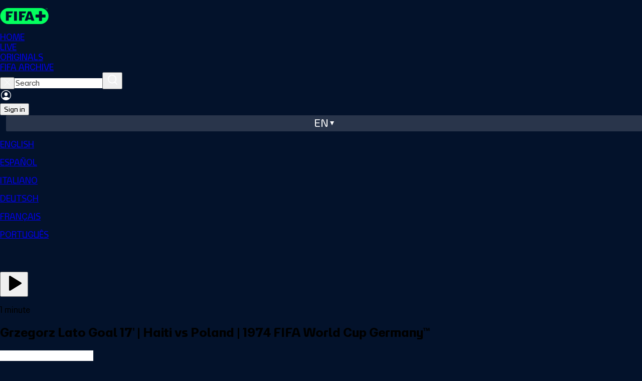

--- FILE ---
content_type: text/css
request_url: https://www.plus.fifa.com/css/1676.51ad43d5934024f5d26c.css
body_size: 18479
content:
.imagesSlider__wrapper{position:fixed;z-index:9999}.imagesSlider__cont{position:fixed;top:0;left:0;width:100%;height:100%;background-color:rgba(0,0,0,.85);z-index:9999}.imagesSlider__hidden{visibility:hidden;display:inline-block;height:100%}.imagesSlider__hidden img{position:absolute;height:100%}.imagesSlider__hidden img:first-child{position:relative;display:inline-block}.imagesSlider__counter{text-align:center;color:#fff;padding-top:1em;width:100%}.imagesSlider__image{position:absolute;top:50%;left:50%;z-index:9999;width:70%;height:70%;pointer-events:none}.imagesSlider__image img{background-color:#000;box-shadow:0 .5em 1em #000;-ms-transform:translate(-50%, -50%);-webkit-transform:translate(-50%, -50%);transform:translate(-50%, -50%);max-height:100%;max-width:100%}.imagesSlider__image.loaded img{border:solid 1px rgba(127,127,127,.5)}.imagesSlider__arrow{width:50px;height:100%;background-size:40%;background-repeat:no-repeat;background-position:center;opacity:.8;z-index:99999;cursor:pointer;position:absolute;top:0}.imagesSlider__arrow:hover{opacity:1}.imagesSlider__arrow.left{background-image:url(/src/assets/images/arrows/left-arrow.82550ce2c99de05f5494.svg);left:0}.imagesSlider__arrow.right{background-image:url(/src/assets/images/arrows/left-arrow.82550ce2c99de05f5494.svg);transform:rotate(180deg);right:0}.imagesSlider__close{width:50px;height:50px;background-size:36%;background-repeat:no-repeat;background-position:center;opacity:.8;z-index:99999;cursor:pointer;position:absolute;top:10px;right:10px;background-image:url(/src/assets/images/svg/close_white.c43d25328d9aacbf447e.svg)}.imagesSlider__close:hover{opacity:1}
.backdrop-bg-16-9{position:relative;width:100%}.backdrop-bg-16-9::before{content:"";display:block;padding-top:56.25%}.backdrop-image{position:absolute;top:0;left:0;width:100%;height:100%;object-fit:contain;object-position:top center;z-index:0}.gradient-overlay{position:absolute;top:65%;left:0;right:0;bottom:0;background:linear-gradient(to bottom, rgba(3, 18, 43, 0) 0%, rgb(3, 18, 43) 100%);z-index:1;pointer-events:none}.play-button-container{position:absolute;top:50%;left:50%;-ms-transform:translate(-50%, -50%);-webkit-transform:translate(-50%, -50%);transform:translate(-50%, -50%);z-index:2}.play-button-icon{margin-right:10px;height:14px}
.black{color:#000}.blue{color:#0a71b4}.yellow{color:#fd0}.black{color:#000}.white{color:#fff}.pink{color:#d52879}.white{color:#fff}.red-2{color:#ff503e}.grey-default{color:#fff}.default .title-episode-container.changing-color,.default .changing-color.duration{color:#fff}.default .changing-color{color:#ccc}.default .grey-default{color:#ccc}.default .grey-300{color:#a5acbb}.default .grey-100{color:#f1f1f1}.default .span-price.white{color:#fff}.default .changing-color-hover{color:#fff}.default .changing-color-hover:hover{color:#e5e5e5}.default .main-title.changing-color{color:#fff}.default .opacity-color{color:#fff;background-color:rgba(0,0,0,.95)}@media(max-width: 767px){.default .opacity-color{background-color:#000}}.chillest a.logo-chili,#chillest-block a.logo-chili{background-position:center -337px}.chillest a.logo-chili:hover,#chillest-block a.logo-chili:hover{background-position:center -392px}@media(min-width: 737px){.chillest a.logo-chili,#chillest-block a.logo-chili{background-position:center -336px}}.chillest .nav.navbar-nav.first-menu:hover,#chillest-block .nav.navbar-nav.first-menu:hover{background-color:#d52879}.chillest ul.pers-area:hover,.chillest ul.pers-area:focus,.chillest ul.pers-area:active,#chillest-block ul.pers-area:hover,#chillest-block ul.pers-area:focus,#chillest-block ul.pers-area:active{background-color:#d52879}.chillest .changing-color,#chillest-block .changing-color{color:#d52879}.chillest .changing-color-hover,#chillest-block .changing-color-hover{color:#d52879}.chillest .changing-color-hover:hover,#chillest-block .changing-color-hover:hover{color:#aa2061}.chillest .opacity-color,#chillest-block .opacity-color{background-color:rgba(213,40,121,.7)}@media(max-width: 767px){.chillest .opacity-color,#chillest-block .opacity-color{background-color:#d52879}}.chillest .subtitle-season,#chillest-block .subtitle-season{color:#fff}.white{color:#fff}.white:hover{color:#fff}.color-open-season{color:#a5acbb}.color-open-season:hover{color:#a5acbb}.black{color:#000}.blue{color:#0a71b4}.yellow{color:#fd0}.black{color:#000}.white{color:#fff}.pink{color:#d52879}.white{color:#fff}.red-2{color:#ff503e}.grey-default{color:#fff}.default .title-episode-container.changing-color,.default .changing-color.duration{color:#fff}.default .changing-color{color:#ccc}.default .grey-default{color:#ccc}.default .grey-300{color:#a5acbb}.default .grey-100{color:#f1f1f1}.default .span-price.white{color:#fff}.default .changing-color-hover{color:#fff}.default .changing-color-hover:hover{color:#e5e5e5}.default .main-title.changing-color{color:#fff}.default .opacity-color{color:#fff;background-color:rgba(0,0,0,.95)}@media(max-width: 767px){.default .opacity-color{background-color:#000}}.chillest a.logo-chili,#chillest-block a.logo-chili{background-position:center -337px}.chillest a.logo-chili:hover,#chillest-block a.logo-chili:hover{background-position:center -392px}@media(min-width: 737px){.chillest a.logo-chili,#chillest-block a.logo-chili{background-position:center -336px}}.chillest .nav.navbar-nav.first-menu:hover,#chillest-block .nav.navbar-nav.first-menu:hover{background-color:#d52879}.chillest ul.pers-area:hover,.chillest ul.pers-area:focus,.chillest ul.pers-area:active,#chillest-block ul.pers-area:hover,#chillest-block ul.pers-area:focus,#chillest-block ul.pers-area:active{background-color:#d52879}.chillest .changing-color,#chillest-block .changing-color{color:#d52879}.chillest .changing-color-hover,#chillest-block .changing-color-hover{color:#d52879}.chillest .changing-color-hover:hover,#chillest-block .changing-color-hover:hover{color:#aa2061}.chillest .opacity-color,#chillest-block .opacity-color{background-color:rgba(213,40,121,.7)}@media(max-width: 767px){.chillest .opacity-color,#chillest-block .opacity-color{background-color:#d52879}}.chillest .subtitle-season,#chillest-block .subtitle-season{color:#fff}.white{color:#fff}.white:hover{color:#fff}.color-open-season{color:#a5acbb}.color-open-season:hover{color:#a5acbb}.black{color:#000}.blue{color:#0a71b4}.yellow{color:#fd0}.black{color:#000}.white{color:#fff}.pink{color:#d52879}.white{color:#fff}.red-2{color:#ff503e}.grey-default{color:#fff}.default .title-episode-container.changing-color,.default .changing-color.duration{color:#fff}.default .changing-color{color:#ccc}.default .grey-default{color:#ccc}.default .grey-300{color:#a5acbb}.default .grey-100{color:#f1f1f1}.default .span-price.white{color:#fff}.default .changing-color-hover{color:#fff}.default .changing-color-hover:hover{color:#e5e5e5}.default .main-title.changing-color{color:#fff}.default .opacity-color{color:#fff;background-color:rgba(0,0,0,.95)}@media(max-width: 767px){.default .opacity-color{background-color:#000}}.chillest a.logo-chili,#chillest-block a.logo-chili{background-position:center -337px}.chillest a.logo-chili:hover,#chillest-block a.logo-chili:hover{background-position:center -392px}@media(min-width: 737px){.chillest a.logo-chili,#chillest-block a.logo-chili{background-position:center -336px}}.chillest .nav.navbar-nav.first-menu:hover,#chillest-block .nav.navbar-nav.first-menu:hover{background-color:#d52879}.chillest ul.pers-area:hover,.chillest ul.pers-area:focus,.chillest ul.pers-area:active,#chillest-block ul.pers-area:hover,#chillest-block ul.pers-area:focus,#chillest-block ul.pers-area:active{background-color:#d52879}.chillest .changing-color,#chillest-block .changing-color{color:#d52879}.chillest .changing-color-hover,#chillest-block .changing-color-hover{color:#d52879}.chillest .changing-color-hover:hover,#chillest-block .changing-color-hover:hover{color:#aa2061}.chillest .opacity-color,#chillest-block .opacity-color{background-color:rgba(213,40,121,.7)}@media(max-width: 767px){.chillest .opacity-color,#chillest-block .opacity-color{background-color:#d52879}}.chillest .subtitle-season,#chillest-block .subtitle-season{color:#fff}.white{color:#fff}.white:hover{color:#fff}.color-open-season{color:#a5acbb}.color-open-season:hover{color:#a5acbb}.menuTabsTab{color:#505b73}.menuTabsTab:hover{color:#505b73}.black{color:#000}.blue{color:#0a71b4}.yellow{color:#fd0}.black{color:#000}.white{color:#fff}.pink{color:#d52879}.white{color:#fff}.red-2{color:#ff503e}.grey-default{color:#fff}.default .title-episode-container.changing-color,.default .changing-color.duration{color:#fff}.default .changing-color{color:#ccc}.default .grey-default{color:#ccc}.default .grey-300{color:#a5acbb}.default .grey-100{color:#f1f1f1}.default .span-price.white{color:#fff}.default .changing-color-hover{color:#fff}.default .changing-color-hover:hover{color:#e5e5e5}.default .main-title.changing-color{color:#fff}.default .opacity-color{color:#fff;background-color:rgba(0,0,0,.95)}@media(max-width: 767px){.default .opacity-color{background-color:#000}}.chillest a.logo-chili,#chillest-block a.logo-chili{background-position:center -337px}.chillest a.logo-chili:hover,#chillest-block a.logo-chili:hover{background-position:center -392px}@media(min-width: 737px){.chillest a.logo-chili,#chillest-block a.logo-chili{background-position:center -336px}}.chillest .nav.navbar-nav.first-menu:hover,#chillest-block .nav.navbar-nav.first-menu:hover{background-color:#d52879}.chillest ul.pers-area:hover,.chillest ul.pers-area:focus,.chillest ul.pers-area:active,#chillest-block ul.pers-area:hover,#chillest-block ul.pers-area:focus,#chillest-block ul.pers-area:active{background-color:#d52879}.chillest .changing-color,#chillest-block .changing-color{color:#d52879}.chillest .changing-color-hover,#chillest-block .changing-color-hover{color:#d52879}.chillest .changing-color-hover:hover,#chillest-block .changing-color-hover:hover{color:#aa2061}.chillest .opacity-color,#chillest-block .opacity-color{background-color:rgba(213,40,121,.7)}@media(max-width: 767px){.chillest .opacity-color,#chillest-block .opacity-color{background-color:#d52879}}.chillest .subtitle-season,#chillest-block .subtitle-season{color:#fff}.white{color:#fff}.white:hover{color:#fff}.color-open-season{color:#a5acbb}.color-open-season:hover{color:#a5acbb}.my-0{margin-top:0;margin-bottom:0}.my-auto{margin-top:auto;margin-bottom:auto}.my-1{margin-top:1em;margin-bottom:1em}.my-2{margin-top:2em;margin-bottom:2em}.my-3{margin-top:3em;margin-bottom:3em}.my-5{margin-top:5px;margin-bottom:5px}.my-10{margin-top:10px;margin-bottom:10px}.my-15{margin-top:15px;margin-bottom:15px}.my-25{margin-top:25px;margin-bottom:25px}.my-50{margin-top:50px;margin-bottom:50px}.py-0{padding-top:0;padding-bottom:0}.py-auto{padding-top:auto;padding-bottom:auto}.py-1{padding-top:1em;padding-bottom:1em}.py-2{padding-top:2em;padding-bottom:2em}.py-3{padding-top:3em;padding-bottom:3em}.py-5{padding-top:5px;padding-bottom:5px}.py-10{padding-top:10px;padding-bottom:10px}.py-15{padding-top:15px;padding-bottom:15px}.py-25{padding-top:25px;padding-bottom:25px}.py-50{padding-top:50px;padding-bottom:50px}.mx-0{margin-left:0;margin-right:0}.mx-auto{margin-left:auto;margin-right:auto}.mx-1{margin-left:1em;margin-right:1em}.mx-2{margin-left:2em;margin-right:2em}.mx-3{margin-left:3em;margin-right:3em}.mx-5{margin-left:5px;margin-right:5px}.mx-10{margin-left:10px;margin-right:10px}.mx-15{margin-left:15px;margin-right:15px}.mx-25{margin-left:25px;margin-right:25px}.mx-50{margin-left:50px;margin-right:50px}.px-0{padding-left:0;padding-right:0}.px-auto{padding-left:auto;padding-right:auto}.px-1{padding-left:1em;padding-right:1em}.px-2{padding-left:2em;padding-right:2em}.px-3{padding-left:3em;padding-right:3em}.px-5{padding-left:5px;padding-right:5px}.px-10{padding-left:10px;padding-right:10px}.px-15{padding-left:15px;padding-right:15px}.px-25{padding-left:25px;padding-right:25px}.px-50{padding-left:50px;padding-right:50px}.mr-0{margin-right:0}.mr-auto{margin-right:auto}.mr-1{margin-right:1em}.mr-2{margin-right:2em}.mr-3{margin-right:3em}.mr-5{margin-right:5px}.mr-10{margin-right:10px}.mr-15{margin-right:15px}.mr-25{margin-right:25px}.mr-50{margin-right:50px}.pr-0{padding-right:0}.pr-auto{padding-right:auto}.pr-1{padding-right:1em}.pr-2{padding-right:2em}.pr-3{padding-right:3em}.pr-5{padding-right:5px}.pr-10{padding-right:10px}.pr-15{padding-right:15px}.pr-25{padding-right:25px}.pr-50{padding-right:50px}.ml-0{margin-left:0}.ml-auto{margin-left:auto}.ml-1{margin-left:1em}.ml-2{margin-left:2em}.ml-3{margin-left:3em}.ml-5{margin-left:5px}.ml-10{margin-left:10px}.ml-15{margin-left:15px}.ml-25{margin-left:25px}.ml-50{margin-left:50px}.pl-0{padding-left:0}.pl-auto{padding-left:auto}.pl-1{padding-left:1em}.pl-2{padding-left:2em}.pl-3{padding-left:3em}.pl-5{padding-left:5px}.pl-10{padding-left:10px}.pl-15{padding-left:15px}.pl-25{padding-left:25px}.pl-50{padding-left:50px}.mt-0{margin-top:0}.mt-auto{margin-top:auto}.mt-1{margin-top:1em}.mt-2{margin-top:2em}.mt-3{margin-top:3em}.mt-5{margin-top:5px}.mt-10{margin-top:10px}.mt-15{margin-top:15px}.mt-25{margin-top:25px}.mt-50{margin-top:50px}.pt-0{padding-top:0}.pt-auto{padding-top:auto}.pt-1{padding-top:1em}.pt-2{padding-top:2em}.pt-3{padding-top:3em}.pt-5{padding-top:5px}.pt-10{padding-top:10px}.pt-15{padding-top:15px}.pt-25{padding-top:25px}.pt-50{padding-top:50px}.mb-0{margin-bottom:0}.mb-auto{margin-bottom:auto}.mb-1{margin-bottom:1em}.mb-2{margin-bottom:2em}.mb-3{margin-bottom:3em}.mb-5{margin-bottom:5px}.mb-10{margin-bottom:10px}.mb-15{margin-bottom:15px}.mb-25{margin-bottom:25px}.mb-50{margin-bottom:50px}.pb-0{padding-bottom:0}.pb-auto{padding-bottom:auto}.pb-1{padding-bottom:1em}.pb-2{padding-bottom:2em}.pb-3{padding-bottom:3em}.pb-5{padding-bottom:5px}.pb-10{padding-bottom:10px}.pb-15{padding-bottom:15px}.pb-25{padding-bottom:25px}.pb-50{padding-bottom:50px}.block{display:block}.flex{display:flex}.inline{display:inline}.inline-block{display:inline-block}.inline-flex{display:inline-flex}.flex-row{flex-direction:row}.flex-row-reverse{flex-direction:row-reverse}.flex-col{flex-direction:column}.flex-col-reverse{flex-direction:column-reverse}.flex-wrap{flex-wrap:wrap}.flex-nowrap{flex-wrap:nowrap}.flex-wrap-reverse{flex-wrap:wrap-reverse}.justify-start{justify-content:flex-start}.justify-items-start{justify-items:flex-start}.content-start{align-content:flex-start}.justify-end{justify-content:flex-end}.justify-items-end{justify-items:flex-end}.content-end{align-content:flex-end}.justify-center{justify-content:center}.justify-items-center{justify-items:center}.content-center{align-content:center}.justify-around{justify-content:space-around}.justify-items-around{justify-items:space-around}.content-around{align-content:space-around}.justify-between{justify-content:space-between}.justify-items-between{justify-items:space-between}.content-between{align-content:space-between}.align-items-start{align-items:flex-start}.align-self-start{align-self:flex-start}.align-items-end{align-items:flex-end}.align-self-end{align-self:flex-end}.align-items-center{align-items:center}.align-self-center{align-self:center}.align-items-stretch{align-items:stretch}.align-self-stretch{align-self:stretch}.align-items-baseline{align-items:baseline}.align-self-baseline{align-self:baseline}.w-auto{width:auto}.max-w-auto{max-width:auto}.min-w-auto{min-width:auto}.w-full{width:100%}.max-w-full{max-width:100%}.min-w-full{min-width:100%}.w-100{width:100%}.max-w-100{max-width:100%}.min-w-100{min-width:100%}.w-50{width:50%}.max-w-50{max-width:50%}.min-w-50{min-width:50%}.w-25{width:25%}.max-w-25{max-width:25%}.min-w-25{min-width:25%}.w-10{width:10%}.max-w-10{max-width:10%}.min-w-10{min-width:10%}.w-screen{width:100vw}.max-w-screen{max-width:100vw}.min-w-screen{min-width:100vw}.h-auto{height:auto}.max-h-auto{max-height:auto}.min-h-auto{min-height:auto}.h-full{height:100%}.max-h-full{max-height:100%}.min-h-full{min-height:100%}.h-100{height:100%}.max-h-100{max-height:100%}.min-h-100{min-height:100%}.h-50{height:50%}.max-h-50{max-height:50%}.min-h-50{min-height:50%}.h-25{height:25%}.max-h-25{max-height:25%}.min-h-25{min-height:25%}.h-10{height:10%}.max-h-10{max-height:10%}.min-h-10{min-height:10%}.h-screen{height:100vh}.max-h-screen{max-height:100vh}.min-h-screen{min-height:100vh}.text-justify{text-align:justify}.text-center{text-align:center}.text-left{text-align:left}.text-right{text-align:right}.text-uppercase{text-transform:uppercase}.text-lowercase{text-transform:lowercase}.text-capitalize{text-transform:capitalize}.grigio-1{color:#333}.grigio-2{color:#4c4c4c}.grigio-3,.grey-3{color:#b3b3b3}::-webkit-input-placeholder{font-family:"FIFA Sans",sans-serif;font-weight:normal;color:#4c4c4c;font-size:15px}:-moz-placeholder{font-family:"FIFA Sans",sans-serif;font-weight:normal;color:#4c4c4c;opacity:1;font-size:15px}::-moz-placeholder{font-family:"FIFA Sans",sans-serif;font-weight:normal;color:#4c4c4c;opacity:1;font-size:15px}:-ms-input-placeholder{font-family:"FIFA Sans",sans-serif;font-weight:normal;color:#4c4c4c;font-size:15px}.titolo-1,.title-1{font-family:"FIFA Sans",sans-serif;font-weight:500;font-size:3.8333333333em;line-height:1.2}@media screen and (min-width: 768px){.titolo-1,.title-1{font-size:2.6666666667em}}@media screen and (min-width: 1280px){.titolo-1,.title-1{font-size:3.7037037037em}}.uppercase{text-transform:uppercase}.titolo-2,.title-2{font-family:"FIFA Sans",sans-serif;font-weight:500;font-size:2.3333333333em;line-height:1.2}@media screen and (min-width: 768px){.titolo-2,.title-2{font-size:2em}}@media screen and (min-width: 1280px){.titolo-2,.title-2{font-size:2.3703703704em}}.sottotitolo-1,.subtitle-1{font-family:"FIFA Sans",sans-serif;font-weight:500;font-size:1.8333333333em;line-height:1.2}@media screen and (min-width: 768px){.sottotitolo-1,.subtitle-1{font-size:1.6666666667em}}@media screen and (min-width: 1280px){.sottotitolo-1,.subtitle-1{font-size:1.4814814815em}}.sottotitolo-2,.subtitle-2{font-family:"FIFA Sans",sans-serif;font-weight:500;font-size:1.6666666667em;line-height:1.2}@media screen and (min-width: 768px){.sottotitolo-2,.subtitle-2{font-size:1.6666666667em}}@media screen and (min-width: 1280px){.sottotitolo-2,.subtitle-2{font-size:1.4814814815em}}.testo-1,.text-1{font-family:"FIFA Sans",sans-serif;font-weight:500;font-size:1.3333333333em;line-height:1.2}@media screen and (min-width: 768px){.testo-1,.text-1{font-size:1.3333333333em}}@media screen and (min-width: 1280px){.testo-1,.text-1{font-size:1.1851851852em}}.testo-2,.text-2{font-family:"FIFA Sans",sans-serif;font-weight:bold;font-size:1.25em;line-height:1.2}@media screen and (min-width: 768px){.testo-2,.text-2{font-size:1em}}@media screen and (min-width: 1280px){.testo-2,.text-2{font-size:1.1111111111em}}.testo-3,.menuTabsTab,.text-3{font-family:"FIFA Sans",sans-serif;font-weight:normal;font-size:1.25em;line-height:1.2}@media screen and (min-width: 768px){.testo-3,.menuTabsTab,.text-3{font-size:1em}}@media screen and (min-width: 1280px){.testo-3,.menuTabsTab,.text-3{font-size:1.1111111111em}}.testo-4,.text-4{font-family:"FIFA Sans",sans-serif;font-weight:normal;font-size:1em;line-height:1.2}@media screen and (min-width: 768px){.testo-4,.text-4{font-size:.8333333333em}}@media screen and (min-width: 1280px){.testo-4,.text-4{font-size:.8888888889em}}.testo-5,.text-5{font-family:"FIFA Sans",sans-serif;font-weight:bold;font-size:1em;line-height:1.2}@media screen and (min-width: 768px){.testo-5,.text-5{font-size:.8333333333em}}@media screen and (min-width: 1280px){.testo-5,.text-5{font-size:.8888888889em}}.testo-bold,.text-bold{font-family:"FIFA Sans",sans-serif;font-weight:bold}.black{color:#000}.vertical-margin-top-1{margin-top:32px}@media(min-width: 768px)and (max-width: 1279px){.vertical-margin-top-1{margin-top:52px}}@media(min-width: 1280px){.vertical-margin-top-1{margin-top:60px}}.simple_countdown__unit_separator{font-size:35px;margin-bottom:10px}.simple_countdown__container{text-align:center;color:#fff;display:flex;justify-content:center;align-items:center}.simple_countdown__unit{display:flex;flex-direction:column}.simple_countdown__unit>.unit_value{font-family:"FIFA Sans",sans-serif;font-weight:500;font-size:45px;margin-bottom:-14px}.simple_countdown__unit>.unit_label{font-family:"FIFA Sans",sans-serif;font-weight:500;font-size:16px;opacity:.5;text-transform:lowercase}
.black{color:#000}.blue{color:#0a71b4}.yellow{color:#fd0}.black{color:#000}.white{color:#fff}.pink{color:#d52879}.white{color:#fff}.red-2{color:#ff503e}.grey-default{color:#fff}.default .title-episode-container.changing-color,.default .changing-color.duration{color:#fff}.default .changing-color{color:#ccc}.default .grey-default{color:#ccc}.default .grey-300{color:#a5acbb}.default .grey-100{color:#f1f1f1}.default .span-price.white{color:#fff}.default .changing-color-hover{color:#fff}.default .changing-color-hover:hover{color:#e5e5e5}.default .main-title.changing-color{color:#fff}.default .opacity-color{color:#fff;background-color:rgba(0,0,0,.95)}@media(max-width: 767px){.default .opacity-color{background-color:#000}}.chillest a.logo-chili,#chillest-block a.logo-chili{background-position:center -337px}.chillest a.logo-chili:hover,#chillest-block a.logo-chili:hover{background-position:center -392px}@media(min-width: 737px){.chillest a.logo-chili,#chillest-block a.logo-chili{background-position:center -336px}}.chillest .nav.navbar-nav.first-menu:hover,#chillest-block .nav.navbar-nav.first-menu:hover{background-color:#d52879}.chillest ul.pers-area:hover,.chillest ul.pers-area:focus,.chillest ul.pers-area:active,#chillest-block ul.pers-area:hover,#chillest-block ul.pers-area:focus,#chillest-block ul.pers-area:active{background-color:#d52879}.chillest .changing-color,#chillest-block .changing-color{color:#d52879}.chillest .changing-color-hover,#chillest-block .changing-color-hover{color:#d52879}.chillest .changing-color-hover:hover,#chillest-block .changing-color-hover:hover{color:#aa2061}.chillest .opacity-color,#chillest-block .opacity-color{background-color:rgba(213,40,121,.7)}@media(max-width: 767px){.chillest .opacity-color,#chillest-block .opacity-color{background-color:#d52879}}.chillest .subtitle-season,#chillest-block .subtitle-season{color:#fff}.white{color:#fff}.white:hover{color:#fff}.color-open-season{color:#a5acbb}.color-open-season:hover{color:#a5acbb}.black{color:#000}.blue{color:#0a71b4}.yellow{color:#fd0}.black{color:#000}.white{color:#fff}.pink{color:#d52879}.white{color:#fff}.red-2{color:#ff503e}.grey-default{color:#fff}.default .title-episode-container.changing-color,.default .changing-color.duration{color:#fff}.default .changing-color{color:#ccc}.default .grey-default{color:#ccc}.default .grey-300{color:#a5acbb}.default .grey-100{color:#f1f1f1}.default .span-price.white{color:#fff}.default .changing-color-hover{color:#fff}.default .changing-color-hover:hover{color:#e5e5e5}.default .main-title.changing-color{color:#fff}.default .opacity-color{color:#fff;background-color:rgba(0,0,0,.95)}@media(max-width: 767px){.default .opacity-color{background-color:#000}}.chillest a.logo-chili,#chillest-block a.logo-chili{background-position:center -337px}.chillest a.logo-chili:hover,#chillest-block a.logo-chili:hover{background-position:center -392px}@media(min-width: 737px){.chillest a.logo-chili,#chillest-block a.logo-chili{background-position:center -336px}}.chillest .nav.navbar-nav.first-menu:hover,#chillest-block .nav.navbar-nav.first-menu:hover{background-color:#d52879}.chillest ul.pers-area:hover,.chillest ul.pers-area:focus,.chillest ul.pers-area:active,#chillest-block ul.pers-area:hover,#chillest-block ul.pers-area:focus,#chillest-block ul.pers-area:active{background-color:#d52879}.chillest .changing-color,#chillest-block .changing-color{color:#d52879}.chillest .changing-color-hover,#chillest-block .changing-color-hover{color:#d52879}.chillest .changing-color-hover:hover,#chillest-block .changing-color-hover:hover{color:#aa2061}.chillest .opacity-color,#chillest-block .opacity-color{background-color:rgba(213,40,121,.7)}@media(max-width: 767px){.chillest .opacity-color,#chillest-block .opacity-color{background-color:#d52879}}.chillest .subtitle-season,#chillest-block .subtitle-season{color:#fff}.white{color:#fff}.white:hover{color:#fff}.color-open-season{color:#a5acbb}.color-open-season:hover{color:#a5acbb}.black{color:#000}.blue{color:#0a71b4}.yellow{color:#fd0}.black{color:#000}.white{color:#fff}.pink{color:#d52879}.white{color:#fff}.red-2{color:#ff503e}.grey-default{color:#fff}.default .title-episode-container.changing-color,.default .changing-color.duration{color:#fff}.default .changing-color{color:#ccc}.default .grey-default{color:#ccc}.default .grey-300{color:#a5acbb}.default .grey-100{color:#f1f1f1}.default .span-price.white{color:#fff}.default .changing-color-hover{color:#fff}.default .changing-color-hover:hover{color:#e5e5e5}.default .main-title.changing-color{color:#fff}.default .opacity-color{color:#fff;background-color:rgba(0,0,0,.95)}@media(max-width: 767px){.default .opacity-color{background-color:#000}}.chillest a.logo-chili,#chillest-block a.logo-chili{background-position:center -337px}.chillest a.logo-chili:hover,#chillest-block a.logo-chili:hover{background-position:center -392px}@media(min-width: 737px){.chillest a.logo-chili,#chillest-block a.logo-chili{background-position:center -336px}}.chillest .nav.navbar-nav.first-menu:hover,#chillest-block .nav.navbar-nav.first-menu:hover{background-color:#d52879}.chillest ul.pers-area:hover,.chillest ul.pers-area:focus,.chillest ul.pers-area:active,#chillest-block ul.pers-area:hover,#chillest-block ul.pers-area:focus,#chillest-block ul.pers-area:active{background-color:#d52879}.chillest .changing-color,#chillest-block .changing-color{color:#d52879}.chillest .changing-color-hover,#chillest-block .changing-color-hover{color:#d52879}.chillest .changing-color-hover:hover,#chillest-block .changing-color-hover:hover{color:#aa2061}.chillest .opacity-color,#chillest-block .opacity-color{background-color:rgba(213,40,121,.7)}@media(max-width: 767px){.chillest .opacity-color,#chillest-block .opacity-color{background-color:#d52879}}.chillest .subtitle-season,#chillest-block .subtitle-season{color:#fff}.white{color:#fff}.white:hover{color:#fff}.color-open-season{color:#a5acbb}.color-open-season:hover{color:#a5acbb}.menuTabsTab{color:#505b73}.menuTabsTab:hover{color:#505b73}.black{color:#000}.blue{color:#0a71b4}.yellow{color:#fd0}.black{color:#000}.white{color:#fff}.pink{color:#d52879}.white{color:#fff}.red-2{color:#ff503e}.grey-default{color:#fff}.default .title-episode-container.changing-color,.default .changing-color.duration{color:#fff}.default .changing-color{color:#ccc}.default .grey-default{color:#ccc}.default .grey-300{color:#a5acbb}.default .grey-100{color:#f1f1f1}.default .span-price.white{color:#fff}.default .changing-color-hover{color:#fff}.default .changing-color-hover:hover{color:#e5e5e5}.default .main-title.changing-color{color:#fff}.default .opacity-color{color:#fff;background-color:rgba(0,0,0,.95)}@media(max-width: 767px){.default .opacity-color{background-color:#000}}.chillest a.logo-chili,#chillest-block a.logo-chili{background-position:center -337px}.chillest a.logo-chili:hover,#chillest-block a.logo-chili:hover{background-position:center -392px}@media(min-width: 737px){.chillest a.logo-chili,#chillest-block a.logo-chili{background-position:center -336px}}.chillest .nav.navbar-nav.first-menu:hover,#chillest-block .nav.navbar-nav.first-menu:hover{background-color:#d52879}.chillest ul.pers-area:hover,.chillest ul.pers-area:focus,.chillest ul.pers-area:active,#chillest-block ul.pers-area:hover,#chillest-block ul.pers-area:focus,#chillest-block ul.pers-area:active{background-color:#d52879}.chillest .changing-color,#chillest-block .changing-color{color:#d52879}.chillest .changing-color-hover,#chillest-block .changing-color-hover{color:#d52879}.chillest .changing-color-hover:hover,#chillest-block .changing-color-hover:hover{color:#aa2061}.chillest .opacity-color,#chillest-block .opacity-color{background-color:rgba(213,40,121,.7)}@media(max-width: 767px){.chillest .opacity-color,#chillest-block .opacity-color{background-color:#d52879}}.chillest .subtitle-season,#chillest-block .subtitle-season{color:#fff}.white{color:#fff}.white:hover{color:#fff}.color-open-season{color:#a5acbb}.color-open-season:hover{color:#a5acbb}.my-0{margin-top:0;margin-bottom:0}.my-auto{margin-top:auto;margin-bottom:auto}.my-1{margin-top:1em;margin-bottom:1em}.my-2{margin-top:2em;margin-bottom:2em}.my-3{margin-top:3em;margin-bottom:3em}.my-5{margin-top:5px;margin-bottom:5px}.my-10{margin-top:10px;margin-bottom:10px}.my-15{margin-top:15px;margin-bottom:15px}.my-25{margin-top:25px;margin-bottom:25px}.my-50{margin-top:50px;margin-bottom:50px}.py-0{padding-top:0;padding-bottom:0}.py-auto{padding-top:auto;padding-bottom:auto}.py-1{padding-top:1em;padding-bottom:1em}.py-2{padding-top:2em;padding-bottom:2em}.py-3{padding-top:3em;padding-bottom:3em}.py-5{padding-top:5px;padding-bottom:5px}.py-10{padding-top:10px;padding-bottom:10px}.py-15{padding-top:15px;padding-bottom:15px}.py-25{padding-top:25px;padding-bottom:25px}.py-50{padding-top:50px;padding-bottom:50px}.mx-0{margin-left:0;margin-right:0}.mx-auto{margin-left:auto;margin-right:auto}.mx-1{margin-left:1em;margin-right:1em}.mx-2{margin-left:2em;margin-right:2em}.mx-3{margin-left:3em;margin-right:3em}.mx-5{margin-left:5px;margin-right:5px}.mx-10{margin-left:10px;margin-right:10px}.mx-15{margin-left:15px;margin-right:15px}.mx-25{margin-left:25px;margin-right:25px}.mx-50{margin-left:50px;margin-right:50px}.px-0{padding-left:0;padding-right:0}.px-auto{padding-left:auto;padding-right:auto}.px-1{padding-left:1em;padding-right:1em}.px-2{padding-left:2em;padding-right:2em}.px-3{padding-left:3em;padding-right:3em}.px-5{padding-left:5px;padding-right:5px}.px-10{padding-left:10px;padding-right:10px}.px-15{padding-left:15px;padding-right:15px}.px-25{padding-left:25px;padding-right:25px}.px-50{padding-left:50px;padding-right:50px}.mr-0{margin-right:0}.mr-auto{margin-right:auto}.mr-1{margin-right:1em}.mr-2{margin-right:2em}.mr-3{margin-right:3em}.mr-5{margin-right:5px}.mr-10{margin-right:10px}.mr-15{margin-right:15px}.mr-25{margin-right:25px}.mr-50{margin-right:50px}.pr-0{padding-right:0}.pr-auto{padding-right:auto}.pr-1{padding-right:1em}.pr-2{padding-right:2em}.pr-3{padding-right:3em}.pr-5{padding-right:5px}.pr-10{padding-right:10px}.pr-15{padding-right:15px}.pr-25{padding-right:25px}.pr-50{padding-right:50px}.ml-0{margin-left:0}.ml-auto{margin-left:auto}.ml-1{margin-left:1em}.ml-2{margin-left:2em}.ml-3{margin-left:3em}.ml-5{margin-left:5px}.ml-10{margin-left:10px}.ml-15{margin-left:15px}.ml-25{margin-left:25px}.ml-50{margin-left:50px}.pl-0{padding-left:0}.pl-auto{padding-left:auto}.pl-1{padding-left:1em}.pl-2{padding-left:2em}.pl-3{padding-left:3em}.pl-5{padding-left:5px}.pl-10{padding-left:10px}.pl-15{padding-left:15px}.pl-25{padding-left:25px}.pl-50{padding-left:50px}.mt-0{margin-top:0}.mt-auto{margin-top:auto}.mt-1{margin-top:1em}.mt-2{margin-top:2em}.mt-3{margin-top:3em}.mt-5{margin-top:5px}.mt-10{margin-top:10px}.mt-15{margin-top:15px}.mt-25{margin-top:25px}.mt-50{margin-top:50px}.pt-0{padding-top:0}.pt-auto{padding-top:auto}.pt-1{padding-top:1em}.pt-2{padding-top:2em}.pt-3{padding-top:3em}.pt-5{padding-top:5px}.pt-10{padding-top:10px}.pt-15{padding-top:15px}.pt-25{padding-top:25px}.pt-50{padding-top:50px}.mb-0{margin-bottom:0}.mb-auto{margin-bottom:auto}.mb-1{margin-bottom:1em}.mb-2{margin-bottom:2em}.mb-3{margin-bottom:3em}.mb-5{margin-bottom:5px}.mb-10{margin-bottom:10px}.mb-15{margin-bottom:15px}.mb-25{margin-bottom:25px}.mb-50{margin-bottom:50px}.pb-0{padding-bottom:0}.pb-auto{padding-bottom:auto}.pb-1{padding-bottom:1em}.pb-2{padding-bottom:2em}.pb-3{padding-bottom:3em}.pb-5{padding-bottom:5px}.pb-10{padding-bottom:10px}.pb-15{padding-bottom:15px}.pb-25{padding-bottom:25px}.pb-50{padding-bottom:50px}.block{display:block}.flex{display:flex}.inline{display:inline}.inline-block{display:inline-block}.inline-flex{display:inline-flex}.flex-row{flex-direction:row}.flex-row-reverse{flex-direction:row-reverse}.flex-col{flex-direction:column}.flex-col-reverse{flex-direction:column-reverse}.flex-wrap{flex-wrap:wrap}.flex-nowrap{flex-wrap:nowrap}.flex-wrap-reverse{flex-wrap:wrap-reverse}.justify-start{justify-content:flex-start}.justify-items-start{justify-items:flex-start}.content-start{align-content:flex-start}.justify-end{justify-content:flex-end}.justify-items-end{justify-items:flex-end}.content-end{align-content:flex-end}.justify-center{justify-content:center}.justify-items-center{justify-items:center}.content-center{align-content:center}.justify-around{justify-content:space-around}.justify-items-around{justify-items:space-around}.content-around{align-content:space-around}.justify-between{justify-content:space-between}.justify-items-between{justify-items:space-between}.content-between{align-content:space-between}.align-items-start{align-items:flex-start}.align-self-start{align-self:flex-start}.align-items-end{align-items:flex-end}.align-self-end{align-self:flex-end}.align-items-center{align-items:center}.align-self-center{align-self:center}.align-items-stretch{align-items:stretch}.align-self-stretch{align-self:stretch}.align-items-baseline{align-items:baseline}.align-self-baseline{align-self:baseline}.w-auto{width:auto}.max-w-auto{max-width:auto}.min-w-auto{min-width:auto}.w-full{width:100%}.max-w-full{max-width:100%}.min-w-full{min-width:100%}.w-100{width:100%}.max-w-100{max-width:100%}.min-w-100{min-width:100%}.w-50{width:50%}.max-w-50{max-width:50%}.min-w-50{min-width:50%}.w-25{width:25%}.max-w-25{max-width:25%}.min-w-25{min-width:25%}.w-10{width:10%}.max-w-10{max-width:10%}.min-w-10{min-width:10%}.w-screen{width:100vw}.max-w-screen{max-width:100vw}.min-w-screen{min-width:100vw}.h-auto{height:auto}.max-h-auto{max-height:auto}.min-h-auto{min-height:auto}.h-full{height:100%}.max-h-full{max-height:100%}.min-h-full{min-height:100%}.h-100{height:100%}.max-h-100{max-height:100%}.min-h-100{min-height:100%}.h-50{height:50%}.max-h-50{max-height:50%}.min-h-50{min-height:50%}.h-25{height:25%}.max-h-25{max-height:25%}.min-h-25{min-height:25%}.h-10{height:10%}.max-h-10{max-height:10%}.min-h-10{min-height:10%}.h-screen{height:100vh}.max-h-screen{max-height:100vh}.min-h-screen{min-height:100vh}.text-justify{text-align:justify}.text-center{text-align:center}.text-left{text-align:left}.text-right{text-align:right}.text-uppercase{text-transform:uppercase}.text-lowercase{text-transform:lowercase}.text-capitalize{text-transform:capitalize}.grigio-1{color:#333}.grigio-2{color:#4c4c4c}.grigio-3,.grey-3{color:#b3b3b3}::-webkit-input-placeholder{font-family:"FIFA Sans",sans-serif;font-weight:normal;color:#4c4c4c;font-size:15px}:-moz-placeholder{font-family:"FIFA Sans",sans-serif;font-weight:normal;color:#4c4c4c;opacity:1;font-size:15px}::-moz-placeholder{font-family:"FIFA Sans",sans-serif;font-weight:normal;color:#4c4c4c;opacity:1;font-size:15px}:-ms-input-placeholder{font-family:"FIFA Sans",sans-serif;font-weight:normal;color:#4c4c4c;font-size:15px}.titolo-1,.title-1{font-family:"FIFA Sans",sans-serif;font-weight:500;font-size:3.8333333333em;line-height:1.2}@media screen and (min-width: 768px){.titolo-1,.title-1{font-size:2.6666666667em}}@media screen and (min-width: 1280px){.titolo-1,.title-1{font-size:3.7037037037em}}.uppercase{text-transform:uppercase}.titolo-2,.title-2{font-family:"FIFA Sans",sans-serif;font-weight:500;font-size:2.3333333333em;line-height:1.2}@media screen and (min-width: 768px){.titolo-2,.title-2{font-size:2em}}@media screen and (min-width: 1280px){.titolo-2,.title-2{font-size:2.3703703704em}}.sottotitolo-1,.subtitle-1{font-family:"FIFA Sans",sans-serif;font-weight:500;font-size:1.8333333333em;line-height:1.2}@media screen and (min-width: 768px){.sottotitolo-1,.subtitle-1{font-size:1.6666666667em}}@media screen and (min-width: 1280px){.sottotitolo-1,.subtitle-1{font-size:1.4814814815em}}.sottotitolo-2,.subtitle-2{font-family:"FIFA Sans",sans-serif;font-weight:500;font-size:1.6666666667em;line-height:1.2}@media screen and (min-width: 768px){.sottotitolo-2,.subtitle-2{font-size:1.6666666667em}}@media screen and (min-width: 1280px){.sottotitolo-2,.subtitle-2{font-size:1.4814814815em}}.testo-1,.text-1{font-family:"FIFA Sans",sans-serif;font-weight:500;font-size:1.3333333333em;line-height:1.2}@media screen and (min-width: 768px){.testo-1,.text-1{font-size:1.3333333333em}}@media screen and (min-width: 1280px){.testo-1,.text-1{font-size:1.1851851852em}}.testo-2,.text-2{font-family:"FIFA Sans",sans-serif;font-weight:bold;font-size:1.25em;line-height:1.2}@media screen and (min-width: 768px){.testo-2,.text-2{font-size:1em}}@media screen and (min-width: 1280px){.testo-2,.text-2{font-size:1.1111111111em}}.testo-3,.menuTabsTab,.text-3{font-family:"FIFA Sans",sans-serif;font-weight:normal;font-size:1.25em;line-height:1.2}@media screen and (min-width: 768px){.testo-3,.menuTabsTab,.text-3{font-size:1em}}@media screen and (min-width: 1280px){.testo-3,.menuTabsTab,.text-3{font-size:1.1111111111em}}.testo-4,.text-4{font-family:"FIFA Sans",sans-serif;font-weight:normal;font-size:1em;line-height:1.2}@media screen and (min-width: 768px){.testo-4,.text-4{font-size:.8333333333em}}@media screen and (min-width: 1280px){.testo-4,.text-4{font-size:.8888888889em}}.testo-5,.text-5{font-family:"FIFA Sans",sans-serif;font-weight:bold;font-size:1em;line-height:1.2}@media screen and (min-width: 768px){.testo-5,.text-5{font-size:.8333333333em}}@media screen and (min-width: 1280px){.testo-5,.text-5{font-size:.8888888889em}}.testo-bold,.text-bold{font-family:"FIFA Sans",sans-serif;font-weight:bold}.black{color:#000}.vertical-margin-top-1{margin-top:32px}@media(min-width: 768px)and (max-width: 1279px){.vertical-margin-top-1{margin-top:52px}}@media(min-width: 1280px){.vertical-margin-top-1{margin-top:60px}}.showcase_countdown_banner{color:#fff;text-align:center;display:flex;flex-direction:column;align-items:center;justify-content:center;padding:20px 10px;font-family:"FIFA Sans",sans-serif;font-weight:normal}.showcase_countdown_banner.isDesktop{background:rgba(0,0,0,.6);border-radius:10px;margin-bottom:15px;position:absolute;top:-220px;max-width:310px;width:100%}.showcase_countdown_banner.isDesktop .black_week__mobile_banner__title{margin:0 auto}.showcase_countdown_banner.isDesktop .black_week__mobile_banner__description{margin:0 auto}@media screen and (max-width: 767px){.showcase_countdown_banner.isDesktop{display:none}}.showcase_countdown_banner__title.typography{margin:0 auto 5px auto}.showcase_countdown_banner__description{font-size:18px;margin-bottom:10px}.showcase_countdown_banner__description .price{font-family:"FIFA Sans",sans-serif;font-weight:500;color:#52c7b8;font-weight:bold}.showcase_countdown_banner__hint{margin-bottom:-5px;font-size:16px;opacity:.85}
.language_row{display:flex;width:100%;padding:5px 0;border-bottom:1px solid #d3d3d3;align-items:center}.language_row__language{width:140px}.language_row__subtitles{flex:1}.language_row__arrow{width:16px;height:16px;margin-right:5px;background:url(/src/assets/images/svg/arrow-right-subs.e266b65761c6b2779845.svg) no-repeat center}
.black{color:#000}.blue{color:#0a71b4}.yellow{color:#fd0}.black{color:#000}.white{color:#fff}.pink{color:#d52879}.white{color:#fff}.red-2{color:#ff503e}.grey-default{color:#fff}.default .title-episode-container.changing-color,.default .changing-color.duration{color:#fff}.default .changing-color{color:#ccc}.default .grey-default{color:#ccc}.default .grey-300{color:#a5acbb}.default .grey-100{color:#f1f1f1}.default .span-price.white{color:#fff}.default .changing-color-hover{color:#fff}.default .changing-color-hover:hover{color:#e5e5e5}.default .main-title.changing-color{color:#fff}.default .opacity-color{color:#fff;background-color:rgba(0,0,0,.95)}@media(max-width: 767px){.default .opacity-color{background-color:#000}}.chillest a.logo-chili,#chillest-block a.logo-chili{background-position:center -337px}.chillest a.logo-chili:hover,#chillest-block a.logo-chili:hover{background-position:center -392px}@media(min-width: 737px){.chillest a.logo-chili,#chillest-block a.logo-chili{background-position:center -336px}}.chillest .nav.navbar-nav.first-menu:hover,#chillest-block .nav.navbar-nav.first-menu:hover{background-color:#d52879}.chillest ul.pers-area:hover,.chillest ul.pers-area:focus,.chillest ul.pers-area:active,#chillest-block ul.pers-area:hover,#chillest-block ul.pers-area:focus,#chillest-block ul.pers-area:active{background-color:#d52879}.chillest .changing-color,#chillest-block .changing-color{color:#d52879}.chillest .changing-color-hover,#chillest-block .changing-color-hover{color:#d52879}.chillest .changing-color-hover:hover,#chillest-block .changing-color-hover:hover{color:#aa2061}.chillest .opacity-color,#chillest-block .opacity-color{background-color:rgba(213,40,121,.7)}@media(max-width: 767px){.chillest .opacity-color,#chillest-block .opacity-color{background-color:#d52879}}.chillest .subtitle-season,#chillest-block .subtitle-season{color:#fff}.white{color:#fff}.white:hover{color:#fff}.color-open-season{color:#a5acbb}.color-open-season:hover{color:#a5acbb}.black{color:#000}.blue{color:#0a71b4}.yellow{color:#fd0}.black{color:#000}.white{color:#fff}.pink{color:#d52879}.white{color:#fff}.red-2{color:#ff503e}.grey-default{color:#fff}.default .title-episode-container.changing-color,.default .changing-color.duration{color:#fff}.default .changing-color{color:#ccc}.default .grey-default{color:#ccc}.default .grey-300{color:#a5acbb}.default .grey-100{color:#f1f1f1}.default .span-price.white{color:#fff}.default .changing-color-hover{color:#fff}.default .changing-color-hover:hover{color:#e5e5e5}.default .main-title.changing-color{color:#fff}.default .opacity-color{color:#fff;background-color:rgba(0,0,0,.95)}@media(max-width: 767px){.default .opacity-color{background-color:#000}}.chillest a.logo-chili,#chillest-block a.logo-chili{background-position:center -337px}.chillest a.logo-chili:hover,#chillest-block a.logo-chili:hover{background-position:center -392px}@media(min-width: 737px){.chillest a.logo-chili,#chillest-block a.logo-chili{background-position:center -336px}}.chillest .nav.navbar-nav.first-menu:hover,#chillest-block .nav.navbar-nav.first-menu:hover{background-color:#d52879}.chillest ul.pers-area:hover,.chillest ul.pers-area:focus,.chillest ul.pers-area:active,#chillest-block ul.pers-area:hover,#chillest-block ul.pers-area:focus,#chillest-block ul.pers-area:active{background-color:#d52879}.chillest .changing-color,#chillest-block .changing-color{color:#d52879}.chillest .changing-color-hover,#chillest-block .changing-color-hover{color:#d52879}.chillest .changing-color-hover:hover,#chillest-block .changing-color-hover:hover{color:#aa2061}.chillest .opacity-color,#chillest-block .opacity-color{background-color:rgba(213,40,121,.7)}@media(max-width: 767px){.chillest .opacity-color,#chillest-block .opacity-color{background-color:#d52879}}.chillest .subtitle-season,#chillest-block .subtitle-season{color:#fff}.white{color:#fff}.white:hover{color:#fff}.color-open-season{color:#a5acbb}.color-open-season:hover{color:#a5acbb}.black{color:#000}.blue{color:#0a71b4}.yellow{color:#fd0}.black{color:#000}.white{color:#fff}.pink{color:#d52879}.white{color:#fff}.red-2{color:#ff503e}.grey-default{color:#fff}.default .title-episode-container.changing-color,.default .changing-color.duration{color:#fff}.default .changing-color{color:#ccc}.default .grey-default{color:#ccc}.default .grey-300{color:#a5acbb}.default .grey-100{color:#f1f1f1}.default .span-price.white{color:#fff}.default .changing-color-hover{color:#fff}.default .changing-color-hover:hover{color:#e5e5e5}.default .main-title.changing-color{color:#fff}.default .opacity-color{color:#fff;background-color:rgba(0,0,0,.95)}@media(max-width: 767px){.default .opacity-color{background-color:#000}}.chillest a.logo-chili,#chillest-block a.logo-chili{background-position:center -337px}.chillest a.logo-chili:hover,#chillest-block a.logo-chili:hover{background-position:center -392px}@media(min-width: 737px){.chillest a.logo-chili,#chillest-block a.logo-chili{background-position:center -336px}}.chillest .nav.navbar-nav.first-menu:hover,#chillest-block .nav.navbar-nav.first-menu:hover{background-color:#d52879}.chillest ul.pers-area:hover,.chillest ul.pers-area:focus,.chillest ul.pers-area:active,#chillest-block ul.pers-area:hover,#chillest-block ul.pers-area:focus,#chillest-block ul.pers-area:active{background-color:#d52879}.chillest .changing-color,#chillest-block .changing-color{color:#d52879}.chillest .changing-color-hover,#chillest-block .changing-color-hover{color:#d52879}.chillest .changing-color-hover:hover,#chillest-block .changing-color-hover:hover{color:#aa2061}.chillest .opacity-color,#chillest-block .opacity-color{background-color:rgba(213,40,121,.7)}@media(max-width: 767px){.chillest .opacity-color,#chillest-block .opacity-color{background-color:#d52879}}.chillest .subtitle-season,#chillest-block .subtitle-season{color:#fff}.white{color:#fff}.white:hover{color:#fff}.color-open-season{color:#a5acbb}.color-open-season:hover{color:#a5acbb}.menuTabsTab{color:#505b73}.menuTabsTab:hover{color:#505b73}.black{color:#000}.blue{color:#0a71b4}.yellow{color:#fd0}.black{color:#000}.white{color:#fff}.pink{color:#d52879}.white{color:#fff}.red-2{color:#ff503e}.grey-default{color:#fff}.default .title-episode-container.changing-color,.default .changing-color.duration{color:#fff}.default .changing-color{color:#ccc}.default .grey-default{color:#ccc}.default .grey-300{color:#a5acbb}.default .grey-100{color:#f1f1f1}.default .span-price.white{color:#fff}.default .changing-color-hover{color:#fff}.default .changing-color-hover:hover{color:#e5e5e5}.default .main-title.changing-color{color:#fff}.default .opacity-color{color:#fff;background-color:rgba(0,0,0,.95)}@media(max-width: 767px){.default .opacity-color{background-color:#000}}.chillest a.logo-chili,#chillest-block a.logo-chili{background-position:center -337px}.chillest a.logo-chili:hover,#chillest-block a.logo-chili:hover{background-position:center -392px}@media(min-width: 737px){.chillest a.logo-chili,#chillest-block a.logo-chili{background-position:center -336px}}.chillest .nav.navbar-nav.first-menu:hover,#chillest-block .nav.navbar-nav.first-menu:hover{background-color:#d52879}.chillest ul.pers-area:hover,.chillest ul.pers-area:focus,.chillest ul.pers-area:active,#chillest-block ul.pers-area:hover,#chillest-block ul.pers-area:focus,#chillest-block ul.pers-area:active{background-color:#d52879}.chillest .changing-color,#chillest-block .changing-color{color:#d52879}.chillest .changing-color-hover,#chillest-block .changing-color-hover{color:#d52879}.chillest .changing-color-hover:hover,#chillest-block .changing-color-hover:hover{color:#aa2061}.chillest .opacity-color,#chillest-block .opacity-color{background-color:rgba(213,40,121,.7)}@media(max-width: 767px){.chillest .opacity-color,#chillest-block .opacity-color{background-color:#d52879}}.chillest .subtitle-season,#chillest-block .subtitle-season{color:#fff}.white{color:#fff}.white:hover{color:#fff}.color-open-season{color:#a5acbb}.color-open-season:hover{color:#a5acbb}.my-0{margin-top:0;margin-bottom:0}.my-auto{margin-top:auto;margin-bottom:auto}.my-1{margin-top:1em;margin-bottom:1em}.my-2{margin-top:2em;margin-bottom:2em}.my-3{margin-top:3em;margin-bottom:3em}.my-5{margin-top:5px;margin-bottom:5px}.my-10{margin-top:10px;margin-bottom:10px}.my-15{margin-top:15px;margin-bottom:15px}.my-25{margin-top:25px;margin-bottom:25px}.my-50{margin-top:50px;margin-bottom:50px}.py-0{padding-top:0;padding-bottom:0}.py-auto{padding-top:auto;padding-bottom:auto}.py-1{padding-top:1em;padding-bottom:1em}.py-2{padding-top:2em;padding-bottom:2em}.py-3{padding-top:3em;padding-bottom:3em}.py-5{padding-top:5px;padding-bottom:5px}.py-10{padding-top:10px;padding-bottom:10px}.py-15{padding-top:15px;padding-bottom:15px}.py-25{padding-top:25px;padding-bottom:25px}.py-50{padding-top:50px;padding-bottom:50px}.mx-0{margin-left:0;margin-right:0}.mx-auto{margin-left:auto;margin-right:auto}.mx-1{margin-left:1em;margin-right:1em}.mx-2{margin-left:2em;margin-right:2em}.mx-3{margin-left:3em;margin-right:3em}.mx-5{margin-left:5px;margin-right:5px}.mx-10{margin-left:10px;margin-right:10px}.mx-15{margin-left:15px;margin-right:15px}.mx-25{margin-left:25px;margin-right:25px}.mx-50{margin-left:50px;margin-right:50px}.px-0{padding-left:0;padding-right:0}.px-auto{padding-left:auto;padding-right:auto}.px-1{padding-left:1em;padding-right:1em}.px-2{padding-left:2em;padding-right:2em}.px-3{padding-left:3em;padding-right:3em}.px-5{padding-left:5px;padding-right:5px}.px-10{padding-left:10px;padding-right:10px}.px-15{padding-left:15px;padding-right:15px}.px-25{padding-left:25px;padding-right:25px}.px-50{padding-left:50px;padding-right:50px}.mr-0{margin-right:0}.mr-auto{margin-right:auto}.mr-1{margin-right:1em}.mr-2{margin-right:2em}.mr-3{margin-right:3em}.mr-5{margin-right:5px}.mr-10{margin-right:10px}.mr-15{margin-right:15px}.mr-25{margin-right:25px}.mr-50{margin-right:50px}.pr-0{padding-right:0}.pr-auto{padding-right:auto}.pr-1{padding-right:1em}.pr-2{padding-right:2em}.pr-3{padding-right:3em}.pr-5{padding-right:5px}.pr-10{padding-right:10px}.pr-15{padding-right:15px}.pr-25{padding-right:25px}.pr-50{padding-right:50px}.ml-0{margin-left:0}.ml-auto{margin-left:auto}.ml-1{margin-left:1em}.ml-2{margin-left:2em}.ml-3{margin-left:3em}.ml-5{margin-left:5px}.ml-10{margin-left:10px}.ml-15{margin-left:15px}.ml-25{margin-left:25px}.ml-50{margin-left:50px}.pl-0{padding-left:0}.pl-auto{padding-left:auto}.pl-1{padding-left:1em}.pl-2{padding-left:2em}.pl-3{padding-left:3em}.pl-5{padding-left:5px}.pl-10{padding-left:10px}.pl-15{padding-left:15px}.pl-25{padding-left:25px}.pl-50{padding-left:50px}.mt-0{margin-top:0}.mt-auto{margin-top:auto}.mt-1{margin-top:1em}.mt-2{margin-top:2em}.mt-3{margin-top:3em}.mt-5{margin-top:5px}.mt-10{margin-top:10px}.mt-15{margin-top:15px}.mt-25{margin-top:25px}.mt-50{margin-top:50px}.pt-0{padding-top:0}.pt-auto{padding-top:auto}.pt-1{padding-top:1em}.pt-2{padding-top:2em}.pt-3{padding-top:3em}.pt-5{padding-top:5px}.pt-10{padding-top:10px}.pt-15{padding-top:15px}.pt-25{padding-top:25px}.pt-50{padding-top:50px}.mb-0{margin-bottom:0}.mb-auto{margin-bottom:auto}.mb-1{margin-bottom:1em}.mb-2{margin-bottom:2em}.mb-3{margin-bottom:3em}.mb-5{margin-bottom:5px}.mb-10{margin-bottom:10px}.mb-15{margin-bottom:15px}.mb-25{margin-bottom:25px}.mb-50{margin-bottom:50px}.pb-0{padding-bottom:0}.pb-auto{padding-bottom:auto}.pb-1{padding-bottom:1em}.pb-2{padding-bottom:2em}.pb-3{padding-bottom:3em}.pb-5{padding-bottom:5px}.pb-10{padding-bottom:10px}.pb-15{padding-bottom:15px}.pb-25{padding-bottom:25px}.pb-50{padding-bottom:50px}.block{display:block}.flex{display:flex}.inline{display:inline}.inline-block{display:inline-block}.inline-flex{display:inline-flex}.flex-row{flex-direction:row}.flex-row-reverse{flex-direction:row-reverse}.flex-col{flex-direction:column}.flex-col-reverse{flex-direction:column-reverse}.flex-wrap{flex-wrap:wrap}.flex-nowrap{flex-wrap:nowrap}.flex-wrap-reverse{flex-wrap:wrap-reverse}.justify-start{justify-content:flex-start}.justify-items-start{justify-items:flex-start}.content-start{align-content:flex-start}.justify-end{justify-content:flex-end}.justify-items-end{justify-items:flex-end}.content-end{align-content:flex-end}.justify-center{justify-content:center}.justify-items-center{justify-items:center}.content-center{align-content:center}.justify-around{justify-content:space-around}.justify-items-around{justify-items:space-around}.content-around{align-content:space-around}.justify-between{justify-content:space-between}.justify-items-between{justify-items:space-between}.content-between{align-content:space-between}.align-items-start{align-items:flex-start}.align-self-start{align-self:flex-start}.align-items-end{align-items:flex-end}.align-self-end{align-self:flex-end}.align-items-center{align-items:center}.align-self-center{align-self:center}.align-items-stretch{align-items:stretch}.align-self-stretch{align-self:stretch}.align-items-baseline{align-items:baseline}.align-self-baseline{align-self:baseline}.w-auto{width:auto}.max-w-auto{max-width:auto}.min-w-auto{min-width:auto}.w-full{width:100%}.max-w-full{max-width:100%}.min-w-full{min-width:100%}.w-100{width:100%}.max-w-100{max-width:100%}.min-w-100{min-width:100%}.w-50{width:50%}.max-w-50{max-width:50%}.min-w-50{min-width:50%}.w-25{width:25%}.max-w-25{max-width:25%}.min-w-25{min-width:25%}.w-10{width:10%}.max-w-10{max-width:10%}.min-w-10{min-width:10%}.w-screen{width:100vw}.max-w-screen{max-width:100vw}.min-w-screen{min-width:100vw}.h-auto{height:auto}.max-h-auto{max-height:auto}.min-h-auto{min-height:auto}.h-full{height:100%}.max-h-full{max-height:100%}.min-h-full{min-height:100%}.h-100{height:100%}.max-h-100{max-height:100%}.min-h-100{min-height:100%}.h-50{height:50%}.max-h-50{max-height:50%}.min-h-50{min-height:50%}.h-25{height:25%}.max-h-25{max-height:25%}.min-h-25{min-height:25%}.h-10{height:10%}.max-h-10{max-height:10%}.min-h-10{min-height:10%}.h-screen{height:100vh}.max-h-screen{max-height:100vh}.min-h-screen{min-height:100vh}.text-justify{text-align:justify}.text-center{text-align:center}.text-left{text-align:left}.text-right{text-align:right}.text-uppercase{text-transform:uppercase}.text-lowercase{text-transform:lowercase}.text-capitalize{text-transform:capitalize}.grigio-1{color:#333}.grigio-2{color:#4c4c4c}.grigio-3,.grey-3{color:#b3b3b3}::-webkit-input-placeholder{font-family:"FIFA Sans",sans-serif;font-weight:normal;color:#4c4c4c;font-size:15px}:-moz-placeholder{font-family:"FIFA Sans",sans-serif;font-weight:normal;color:#4c4c4c;opacity:1;font-size:15px}::-moz-placeholder{font-family:"FIFA Sans",sans-serif;font-weight:normal;color:#4c4c4c;opacity:1;font-size:15px}:-ms-input-placeholder{font-family:"FIFA Sans",sans-serif;font-weight:normal;color:#4c4c4c;font-size:15px}.titolo-1,.title-1{font-family:"FIFA Sans",sans-serif;font-weight:500;font-size:3.8333333333em;line-height:1.2}@media screen and (min-width: 768px){.titolo-1,.title-1{font-size:2.6666666667em}}@media screen and (min-width: 1280px){.titolo-1,.title-1{font-size:3.7037037037em}}.uppercase{text-transform:uppercase}.titolo-2,.title-2{font-family:"FIFA Sans",sans-serif;font-weight:500;font-size:2.3333333333em;line-height:1.2}@media screen and (min-width: 768px){.titolo-2,.title-2{font-size:2em}}@media screen and (min-width: 1280px){.titolo-2,.title-2{font-size:2.3703703704em}}.sottotitolo-1,.subtitle-1{font-family:"FIFA Sans",sans-serif;font-weight:500;font-size:1.8333333333em;line-height:1.2}@media screen and (min-width: 768px){.sottotitolo-1,.subtitle-1{font-size:1.6666666667em}}@media screen and (min-width: 1280px){.sottotitolo-1,.subtitle-1{font-size:1.4814814815em}}.sottotitolo-2,.subtitle-2{font-family:"FIFA Sans",sans-serif;font-weight:500;font-size:1.6666666667em;line-height:1.2}@media screen and (min-width: 768px){.sottotitolo-2,.subtitle-2{font-size:1.6666666667em}}@media screen and (min-width: 1280px){.sottotitolo-2,.subtitle-2{font-size:1.4814814815em}}.testo-1,.text-1{font-family:"FIFA Sans",sans-serif;font-weight:500;font-size:1.3333333333em;line-height:1.2}@media screen and (min-width: 768px){.testo-1,.text-1{font-size:1.3333333333em}}@media screen and (min-width: 1280px){.testo-1,.text-1{font-size:1.1851851852em}}.testo-2,.text-2{font-family:"FIFA Sans",sans-serif;font-weight:bold;font-size:1.25em;line-height:1.2}@media screen and (min-width: 768px){.testo-2,.text-2{font-size:1em}}@media screen and (min-width: 1280px){.testo-2,.text-2{font-size:1.1111111111em}}.testo-3,.menuTabsTab,.text-3{font-family:"FIFA Sans",sans-serif;font-weight:normal;font-size:1.25em;line-height:1.2}@media screen and (min-width: 768px){.testo-3,.menuTabsTab,.text-3{font-size:1em}}@media screen and (min-width: 1280px){.testo-3,.menuTabsTab,.text-3{font-size:1.1111111111em}}.testo-4,.text-4{font-family:"FIFA Sans",sans-serif;font-weight:normal;font-size:1em;line-height:1.2}@media screen and (min-width: 768px){.testo-4,.text-4{font-size:.8333333333em}}@media screen and (min-width: 1280px){.testo-4,.text-4{font-size:.8888888889em}}.testo-5,.text-5{font-family:"FIFA Sans",sans-serif;font-weight:bold;font-size:1em;line-height:1.2}@media screen and (min-width: 768px){.testo-5,.text-5{font-size:.8333333333em}}@media screen and (min-width: 1280px){.testo-5,.text-5{font-size:.8888888889em}}.testo-bold,.text-bold{font-family:"FIFA Sans",sans-serif;font-weight:bold}.black{color:#000}.vertical-margin-top-1{margin-top:32px}@media(min-width: 768px)and (max-width: 1279px){.vertical-margin-top-1{margin-top:52px}}@media(min-width: 1280px){.vertical-margin-top-1{margin-top:60px}}.languagesAndSubtitlesModal{margin-top:15px;padding:10px}@media(min-width: 768px){.languagesAndSubtitlesModal{width:620px}}.languagesAndSubtitlesModal__header.typography{font-size:20px;margin:5px 0}.languagesAndSubtitlesModal__caption.typography{margin-bottom:15px}.languagesAndSubtitlesModal__list{display:flex;flex-direction:column}.languagesAndSubtitlesModal__list>.header{width:100%;text-transform:uppercase;display:flex;font-weight:bold;margin-bottom:10px}.languagesAndSubtitlesModal__list>.header>.lang_header{min-width:160px}.languagesAndSubtitlesModal__list>.header>.subs_header{flex:1}
.src-components-contentDetails-ProductOptionsCTA-style-module__container--lg2KW{width:100%}.src-components-contentDetails-ProductOptionsCTA-style-module__play-button-wrapper--KBPci{width:100%}.src-components-contentDetails-ProductOptionsCTA-style-module__CTAButton__wrapper--KnXHC{position:relative;margin-bottom:28px;max-width:100%;outline:none;display:flex;align-items:center;min-height:37px}.src-components-contentDetails-ProductOptionsCTA-style-module__CTAButton__wrapper--KnXHC button{box-shadow:0 2px 15px rgba(0,0,0,.4)}@media(min-width: 768px){.src-components-contentDetails-ProductOptionsCTA-style-module__CTAButton__wrapper--KnXHC{max-width:310px;height:auto}}.src-components-contentDetails-ProductOptionsCTA-style-module__CTAButton__wrapper--KnXHC.src-components-contentDetails-ProductOptionsCTA-style-module__withTopLabel--rM_jr{flex-direction:column;min-height:60px}.src-components-contentDetails-ProductOptionsCTA-style-module__CTAButton__tooltip--xTjRu{position:absolute;right:-20px}.src-components-contentDetails-ProductOptionsCTA-style-module__CTAButton__button--r7Z1A{box-shadow:2px 2px 6px 5px rgba(0,0,0,.4)}
.src-components-Modal-modalContent-DateNotReached-style-module__black--Ubv8H{color:#000}.src-components-Modal-modalContent-DateNotReached-style-module__blue--HlY4C{color:#0a71b4}.src-components-Modal-modalContent-DateNotReached-style-module__yellow--X_xDD{color:#fd0}.src-components-Modal-modalContent-DateNotReached-style-module__black--Ubv8H{color:#000}.src-components-Modal-modalContent-DateNotReached-style-module__white--kgEM_{color:#fff}.src-components-Modal-modalContent-DateNotReached-style-module__pink--Pp2Ae{color:#d52879}.src-components-Modal-modalContent-DateNotReached-style-module__white--kgEM_{color:#fff}.src-components-Modal-modalContent-DateNotReached-style-module__red-2--KmGfI{color:#ff503e}.src-components-Modal-modalContent-DateNotReached-style-module__grey-default--YDgQo{color:#fff}.src-components-Modal-modalContent-DateNotReached-style-module__default--P5wBY .src-components-Modal-modalContent-DateNotReached-style-module__title-episode-container--EgVOd.src-components-Modal-modalContent-DateNotReached-style-module__changing-color--_Q4f_,.src-components-Modal-modalContent-DateNotReached-style-module__default--P5wBY .src-components-Modal-modalContent-DateNotReached-style-module__changing-color--_Q4f_.src-components-Modal-modalContent-DateNotReached-style-module__duration--r1_2H{color:#fff}.src-components-Modal-modalContent-DateNotReached-style-module__default--P5wBY .src-components-Modal-modalContent-DateNotReached-style-module__changing-color--_Q4f_{color:#ccc}.src-components-Modal-modalContent-DateNotReached-style-module__default--P5wBY .src-components-Modal-modalContent-DateNotReached-style-module__grey-default--YDgQo{color:#ccc}.src-components-Modal-modalContent-DateNotReached-style-module__default--P5wBY .src-components-Modal-modalContent-DateNotReached-style-module__grey-300--IQ1jj{color:#a5acbb}.src-components-Modal-modalContent-DateNotReached-style-module__default--P5wBY .src-components-Modal-modalContent-DateNotReached-style-module__grey-100--N8joe{color:#f1f1f1}.src-components-Modal-modalContent-DateNotReached-style-module__default--P5wBY .src-components-Modal-modalContent-DateNotReached-style-module__span-price--PGomL.src-components-Modal-modalContent-DateNotReached-style-module__white--kgEM_{color:#fff}.src-components-Modal-modalContent-DateNotReached-style-module__default--P5wBY .src-components-Modal-modalContent-DateNotReached-style-module__changing-color-hover--D_cE7{color:#fff}.src-components-Modal-modalContent-DateNotReached-style-module__default--P5wBY .src-components-Modal-modalContent-DateNotReached-style-module__changing-color-hover--D_cE7:hover{color:#e5e5e5}.src-components-Modal-modalContent-DateNotReached-style-module__default--P5wBY .src-components-Modal-modalContent-DateNotReached-style-module__main-title--MrYAd.src-components-Modal-modalContent-DateNotReached-style-module__changing-color--_Q4f_{color:#fff}.src-components-Modal-modalContent-DateNotReached-style-module__default--P5wBY .src-components-Modal-modalContent-DateNotReached-style-module__opacity-color--QuEjw{color:#fff;background-color:rgba(0,0,0,.95)}@media(max-width: 767px){.src-components-Modal-modalContent-DateNotReached-style-module__default--P5wBY .src-components-Modal-modalContent-DateNotReached-style-module__opacity-color--QuEjw{background-color:#000}}.src-components-Modal-modalContent-DateNotReached-style-module__chillest--Bah03 a.src-components-Modal-modalContent-DateNotReached-style-module__logo-chili--TvUM9,#src-components-Modal-modalContent-DateNotReached-style-module__chillest-block--EbWC8 a.src-components-Modal-modalContent-DateNotReached-style-module__logo-chili--TvUM9{background-position:center -337px}.src-components-Modal-modalContent-DateNotReached-style-module__chillest--Bah03 a.src-components-Modal-modalContent-DateNotReached-style-module__logo-chili--TvUM9:hover,#src-components-Modal-modalContent-DateNotReached-style-module__chillest-block--EbWC8 a.src-components-Modal-modalContent-DateNotReached-style-module__logo-chili--TvUM9:hover{background-position:center -392px}@media(min-width: 737px){.src-components-Modal-modalContent-DateNotReached-style-module__chillest--Bah03 a.src-components-Modal-modalContent-DateNotReached-style-module__logo-chili--TvUM9,#src-components-Modal-modalContent-DateNotReached-style-module__chillest-block--EbWC8 a.src-components-Modal-modalContent-DateNotReached-style-module__logo-chili--TvUM9{background-position:center -336px}}.src-components-Modal-modalContent-DateNotReached-style-module__chillest--Bah03 .src-components-Modal-modalContent-DateNotReached-style-module__nav--YpKPx.src-components-Modal-modalContent-DateNotReached-style-module__navbar-nav--KvrdU.src-components-Modal-modalContent-DateNotReached-style-module__first-menu--v6fB5:hover,#src-components-Modal-modalContent-DateNotReached-style-module__chillest-block--EbWC8 .src-components-Modal-modalContent-DateNotReached-style-module__nav--YpKPx.src-components-Modal-modalContent-DateNotReached-style-module__navbar-nav--KvrdU.src-components-Modal-modalContent-DateNotReached-style-module__first-menu--v6fB5:hover{background-color:#d52879}.src-components-Modal-modalContent-DateNotReached-style-module__chillest--Bah03 ul.src-components-Modal-modalContent-DateNotReached-style-module__pers-area--mZF1q:hover,.src-components-Modal-modalContent-DateNotReached-style-module__chillest--Bah03 ul.src-components-Modal-modalContent-DateNotReached-style-module__pers-area--mZF1q:focus,.src-components-Modal-modalContent-DateNotReached-style-module__chillest--Bah03 ul.src-components-Modal-modalContent-DateNotReached-style-module__pers-area--mZF1q:active,#src-components-Modal-modalContent-DateNotReached-style-module__chillest-block--EbWC8 ul.src-components-Modal-modalContent-DateNotReached-style-module__pers-area--mZF1q:hover,#src-components-Modal-modalContent-DateNotReached-style-module__chillest-block--EbWC8 ul.src-components-Modal-modalContent-DateNotReached-style-module__pers-area--mZF1q:focus,#src-components-Modal-modalContent-DateNotReached-style-module__chillest-block--EbWC8 ul.src-components-Modal-modalContent-DateNotReached-style-module__pers-area--mZF1q:active{background-color:#d52879}.src-components-Modal-modalContent-DateNotReached-style-module__chillest--Bah03 .src-components-Modal-modalContent-DateNotReached-style-module__changing-color--_Q4f_,#src-components-Modal-modalContent-DateNotReached-style-module__chillest-block--EbWC8 .src-components-Modal-modalContent-DateNotReached-style-module__changing-color--_Q4f_{color:#d52879}.src-components-Modal-modalContent-DateNotReached-style-module__chillest--Bah03 .src-components-Modal-modalContent-DateNotReached-style-module__changing-color-hover--D_cE7,#src-components-Modal-modalContent-DateNotReached-style-module__chillest-block--EbWC8 .src-components-Modal-modalContent-DateNotReached-style-module__changing-color-hover--D_cE7{color:#d52879}.src-components-Modal-modalContent-DateNotReached-style-module__chillest--Bah03 .src-components-Modal-modalContent-DateNotReached-style-module__changing-color-hover--D_cE7:hover,#src-components-Modal-modalContent-DateNotReached-style-module__chillest-block--EbWC8 .src-components-Modal-modalContent-DateNotReached-style-module__changing-color-hover--D_cE7:hover{color:#aa2061}.src-components-Modal-modalContent-DateNotReached-style-module__chillest--Bah03 .src-components-Modal-modalContent-DateNotReached-style-module__opacity-color--QuEjw,#src-components-Modal-modalContent-DateNotReached-style-module__chillest-block--EbWC8 .src-components-Modal-modalContent-DateNotReached-style-module__opacity-color--QuEjw{background-color:rgba(213,40,121,.7)}@media(max-width: 767px){.src-components-Modal-modalContent-DateNotReached-style-module__chillest--Bah03 .src-components-Modal-modalContent-DateNotReached-style-module__opacity-color--QuEjw,#src-components-Modal-modalContent-DateNotReached-style-module__chillest-block--EbWC8 .src-components-Modal-modalContent-DateNotReached-style-module__opacity-color--QuEjw{background-color:#d52879}}.src-components-Modal-modalContent-DateNotReached-style-module__chillest--Bah03 .src-components-Modal-modalContent-DateNotReached-style-module__subtitle-season--HERsl,#src-components-Modal-modalContent-DateNotReached-style-module__chillest-block--EbWC8 .src-components-Modal-modalContent-DateNotReached-style-module__subtitle-season--HERsl{color:#fff}.src-components-Modal-modalContent-DateNotReached-style-module__white--kgEM_{color:#fff}.src-components-Modal-modalContent-DateNotReached-style-module__white--kgEM_:hover{color:#fff}.src-components-Modal-modalContent-DateNotReached-style-module__color-open-season--jwBp5{color:#a5acbb}.src-components-Modal-modalContent-DateNotReached-style-module__color-open-season--jwBp5:hover{color:#a5acbb}.src-components-Modal-modalContent-DateNotReached-style-module__black--Ubv8H{color:#000}.src-components-Modal-modalContent-DateNotReached-style-module__blue--HlY4C{color:#0a71b4}.src-components-Modal-modalContent-DateNotReached-style-module__yellow--X_xDD{color:#fd0}.src-components-Modal-modalContent-DateNotReached-style-module__black--Ubv8H{color:#000}.src-components-Modal-modalContent-DateNotReached-style-module__white--kgEM_{color:#fff}.src-components-Modal-modalContent-DateNotReached-style-module__pink--Pp2Ae{color:#d52879}.src-components-Modal-modalContent-DateNotReached-style-module__white--kgEM_{color:#fff}.src-components-Modal-modalContent-DateNotReached-style-module__red-2--KmGfI{color:#ff503e}.src-components-Modal-modalContent-DateNotReached-style-module__grey-default--YDgQo{color:#fff}.src-components-Modal-modalContent-DateNotReached-style-module__default--P5wBY .src-components-Modal-modalContent-DateNotReached-style-module__title-episode-container--EgVOd.src-components-Modal-modalContent-DateNotReached-style-module__changing-color--_Q4f_,.src-components-Modal-modalContent-DateNotReached-style-module__default--P5wBY .src-components-Modal-modalContent-DateNotReached-style-module__changing-color--_Q4f_.src-components-Modal-modalContent-DateNotReached-style-module__duration--r1_2H{color:#fff}.src-components-Modal-modalContent-DateNotReached-style-module__default--P5wBY .src-components-Modal-modalContent-DateNotReached-style-module__changing-color--_Q4f_{color:#ccc}.src-components-Modal-modalContent-DateNotReached-style-module__default--P5wBY .src-components-Modal-modalContent-DateNotReached-style-module__grey-default--YDgQo{color:#ccc}.src-components-Modal-modalContent-DateNotReached-style-module__default--P5wBY .src-components-Modal-modalContent-DateNotReached-style-module__grey-300--IQ1jj{color:#a5acbb}.src-components-Modal-modalContent-DateNotReached-style-module__default--P5wBY .src-components-Modal-modalContent-DateNotReached-style-module__grey-100--N8joe{color:#f1f1f1}.src-components-Modal-modalContent-DateNotReached-style-module__default--P5wBY .src-components-Modal-modalContent-DateNotReached-style-module__span-price--PGomL.src-components-Modal-modalContent-DateNotReached-style-module__white--kgEM_{color:#fff}.src-components-Modal-modalContent-DateNotReached-style-module__default--P5wBY .src-components-Modal-modalContent-DateNotReached-style-module__changing-color-hover--D_cE7{color:#fff}.src-components-Modal-modalContent-DateNotReached-style-module__default--P5wBY .src-components-Modal-modalContent-DateNotReached-style-module__changing-color-hover--D_cE7:hover{color:#e5e5e5}.src-components-Modal-modalContent-DateNotReached-style-module__default--P5wBY .src-components-Modal-modalContent-DateNotReached-style-module__main-title--MrYAd.src-components-Modal-modalContent-DateNotReached-style-module__changing-color--_Q4f_{color:#fff}.src-components-Modal-modalContent-DateNotReached-style-module__default--P5wBY .src-components-Modal-modalContent-DateNotReached-style-module__opacity-color--QuEjw{color:#fff;background-color:rgba(0,0,0,.95)}@media(max-width: 767px){.src-components-Modal-modalContent-DateNotReached-style-module__default--P5wBY .src-components-Modal-modalContent-DateNotReached-style-module__opacity-color--QuEjw{background-color:#000}}.src-components-Modal-modalContent-DateNotReached-style-module__chillest--Bah03 a.src-components-Modal-modalContent-DateNotReached-style-module__logo-chili--TvUM9,#src-components-Modal-modalContent-DateNotReached-style-module__chillest-block--EbWC8 a.src-components-Modal-modalContent-DateNotReached-style-module__logo-chili--TvUM9{background-position:center -337px}.src-components-Modal-modalContent-DateNotReached-style-module__chillest--Bah03 a.src-components-Modal-modalContent-DateNotReached-style-module__logo-chili--TvUM9:hover,#src-components-Modal-modalContent-DateNotReached-style-module__chillest-block--EbWC8 a.src-components-Modal-modalContent-DateNotReached-style-module__logo-chili--TvUM9:hover{background-position:center -392px}@media(min-width: 737px){.src-components-Modal-modalContent-DateNotReached-style-module__chillest--Bah03 a.src-components-Modal-modalContent-DateNotReached-style-module__logo-chili--TvUM9,#src-components-Modal-modalContent-DateNotReached-style-module__chillest-block--EbWC8 a.src-components-Modal-modalContent-DateNotReached-style-module__logo-chili--TvUM9{background-position:center -336px}}.src-components-Modal-modalContent-DateNotReached-style-module__chillest--Bah03 .src-components-Modal-modalContent-DateNotReached-style-module__nav--YpKPx.src-components-Modal-modalContent-DateNotReached-style-module__navbar-nav--KvrdU.src-components-Modal-modalContent-DateNotReached-style-module__first-menu--v6fB5:hover,#src-components-Modal-modalContent-DateNotReached-style-module__chillest-block--EbWC8 .src-components-Modal-modalContent-DateNotReached-style-module__nav--YpKPx.src-components-Modal-modalContent-DateNotReached-style-module__navbar-nav--KvrdU.src-components-Modal-modalContent-DateNotReached-style-module__first-menu--v6fB5:hover{background-color:#d52879}.src-components-Modal-modalContent-DateNotReached-style-module__chillest--Bah03 ul.src-components-Modal-modalContent-DateNotReached-style-module__pers-area--mZF1q:hover,.src-components-Modal-modalContent-DateNotReached-style-module__chillest--Bah03 ul.src-components-Modal-modalContent-DateNotReached-style-module__pers-area--mZF1q:focus,.src-components-Modal-modalContent-DateNotReached-style-module__chillest--Bah03 ul.src-components-Modal-modalContent-DateNotReached-style-module__pers-area--mZF1q:active,#src-components-Modal-modalContent-DateNotReached-style-module__chillest-block--EbWC8 ul.src-components-Modal-modalContent-DateNotReached-style-module__pers-area--mZF1q:hover,#src-components-Modal-modalContent-DateNotReached-style-module__chillest-block--EbWC8 ul.src-components-Modal-modalContent-DateNotReached-style-module__pers-area--mZF1q:focus,#src-components-Modal-modalContent-DateNotReached-style-module__chillest-block--EbWC8 ul.src-components-Modal-modalContent-DateNotReached-style-module__pers-area--mZF1q:active{background-color:#d52879}.src-components-Modal-modalContent-DateNotReached-style-module__chillest--Bah03 .src-components-Modal-modalContent-DateNotReached-style-module__changing-color--_Q4f_,#src-components-Modal-modalContent-DateNotReached-style-module__chillest-block--EbWC8 .src-components-Modal-modalContent-DateNotReached-style-module__changing-color--_Q4f_{color:#d52879}.src-components-Modal-modalContent-DateNotReached-style-module__chillest--Bah03 .src-components-Modal-modalContent-DateNotReached-style-module__changing-color-hover--D_cE7,#src-components-Modal-modalContent-DateNotReached-style-module__chillest-block--EbWC8 .src-components-Modal-modalContent-DateNotReached-style-module__changing-color-hover--D_cE7{color:#d52879}.src-components-Modal-modalContent-DateNotReached-style-module__chillest--Bah03 .src-components-Modal-modalContent-DateNotReached-style-module__changing-color-hover--D_cE7:hover,#src-components-Modal-modalContent-DateNotReached-style-module__chillest-block--EbWC8 .src-components-Modal-modalContent-DateNotReached-style-module__changing-color-hover--D_cE7:hover{color:#aa2061}.src-components-Modal-modalContent-DateNotReached-style-module__chillest--Bah03 .src-components-Modal-modalContent-DateNotReached-style-module__opacity-color--QuEjw,#src-components-Modal-modalContent-DateNotReached-style-module__chillest-block--EbWC8 .src-components-Modal-modalContent-DateNotReached-style-module__opacity-color--QuEjw{background-color:rgba(213,40,121,.7)}@media(max-width: 767px){.src-components-Modal-modalContent-DateNotReached-style-module__chillest--Bah03 .src-components-Modal-modalContent-DateNotReached-style-module__opacity-color--QuEjw,#src-components-Modal-modalContent-DateNotReached-style-module__chillest-block--EbWC8 .src-components-Modal-modalContent-DateNotReached-style-module__opacity-color--QuEjw{background-color:#d52879}}.src-components-Modal-modalContent-DateNotReached-style-module__chillest--Bah03 .src-components-Modal-modalContent-DateNotReached-style-module__subtitle-season--HERsl,#src-components-Modal-modalContent-DateNotReached-style-module__chillest-block--EbWC8 .src-components-Modal-modalContent-DateNotReached-style-module__subtitle-season--HERsl{color:#fff}.src-components-Modal-modalContent-DateNotReached-style-module__white--kgEM_{color:#fff}.src-components-Modal-modalContent-DateNotReached-style-module__white--kgEM_:hover{color:#fff}.src-components-Modal-modalContent-DateNotReached-style-module__color-open-season--jwBp5{color:#a5acbb}.src-components-Modal-modalContent-DateNotReached-style-module__color-open-season--jwBp5:hover{color:#a5acbb}.src-components-Modal-modalContent-DateNotReached-style-module__menuTabsTab--hSvXM{color:#505b73}.src-components-Modal-modalContent-DateNotReached-style-module__menuTabsTab--hSvXM:hover{color:#505b73}.src-components-Modal-modalContent-DateNotReached-style-module__black--Ubv8H{color:#000}.src-components-Modal-modalContent-DateNotReached-style-module__blue--HlY4C{color:#0a71b4}.src-components-Modal-modalContent-DateNotReached-style-module__yellow--X_xDD{color:#fd0}.src-components-Modal-modalContent-DateNotReached-style-module__black--Ubv8H{color:#000}.src-components-Modal-modalContent-DateNotReached-style-module__white--kgEM_{color:#fff}.src-components-Modal-modalContent-DateNotReached-style-module__pink--Pp2Ae{color:#d52879}.src-components-Modal-modalContent-DateNotReached-style-module__white--kgEM_{color:#fff}.src-components-Modal-modalContent-DateNotReached-style-module__red-2--KmGfI{color:#ff503e}.src-components-Modal-modalContent-DateNotReached-style-module__grey-default--YDgQo{color:#fff}.src-components-Modal-modalContent-DateNotReached-style-module__default--P5wBY .src-components-Modal-modalContent-DateNotReached-style-module__title-episode-container--EgVOd.src-components-Modal-modalContent-DateNotReached-style-module__changing-color--_Q4f_,.src-components-Modal-modalContent-DateNotReached-style-module__default--P5wBY .src-components-Modal-modalContent-DateNotReached-style-module__changing-color--_Q4f_.src-components-Modal-modalContent-DateNotReached-style-module__duration--r1_2H{color:#fff}.src-components-Modal-modalContent-DateNotReached-style-module__default--P5wBY .src-components-Modal-modalContent-DateNotReached-style-module__changing-color--_Q4f_{color:#ccc}.src-components-Modal-modalContent-DateNotReached-style-module__default--P5wBY .src-components-Modal-modalContent-DateNotReached-style-module__grey-default--YDgQo{color:#ccc}.src-components-Modal-modalContent-DateNotReached-style-module__default--P5wBY .src-components-Modal-modalContent-DateNotReached-style-module__grey-300--IQ1jj{color:#a5acbb}.src-components-Modal-modalContent-DateNotReached-style-module__default--P5wBY .src-components-Modal-modalContent-DateNotReached-style-module__grey-100--N8joe{color:#f1f1f1}.src-components-Modal-modalContent-DateNotReached-style-module__default--P5wBY .src-components-Modal-modalContent-DateNotReached-style-module__span-price--PGomL.src-components-Modal-modalContent-DateNotReached-style-module__white--kgEM_{color:#fff}.src-components-Modal-modalContent-DateNotReached-style-module__default--P5wBY .src-components-Modal-modalContent-DateNotReached-style-module__changing-color-hover--D_cE7{color:#fff}.src-components-Modal-modalContent-DateNotReached-style-module__default--P5wBY .src-components-Modal-modalContent-DateNotReached-style-module__changing-color-hover--D_cE7:hover{color:#e5e5e5}.src-components-Modal-modalContent-DateNotReached-style-module__default--P5wBY .src-components-Modal-modalContent-DateNotReached-style-module__main-title--MrYAd.src-components-Modal-modalContent-DateNotReached-style-module__changing-color--_Q4f_{color:#fff}.src-components-Modal-modalContent-DateNotReached-style-module__default--P5wBY .src-components-Modal-modalContent-DateNotReached-style-module__opacity-color--QuEjw{color:#fff;background-color:rgba(0,0,0,.95)}@media(max-width: 767px){.src-components-Modal-modalContent-DateNotReached-style-module__default--P5wBY .src-components-Modal-modalContent-DateNotReached-style-module__opacity-color--QuEjw{background-color:#000}}.src-components-Modal-modalContent-DateNotReached-style-module__chillest--Bah03 a.src-components-Modal-modalContent-DateNotReached-style-module__logo-chili--TvUM9,#src-components-Modal-modalContent-DateNotReached-style-module__chillest-block--EbWC8 a.src-components-Modal-modalContent-DateNotReached-style-module__logo-chili--TvUM9{background-position:center -337px}.src-components-Modal-modalContent-DateNotReached-style-module__chillest--Bah03 a.src-components-Modal-modalContent-DateNotReached-style-module__logo-chili--TvUM9:hover,#src-components-Modal-modalContent-DateNotReached-style-module__chillest-block--EbWC8 a.src-components-Modal-modalContent-DateNotReached-style-module__logo-chili--TvUM9:hover{background-position:center -392px}@media(min-width: 737px){.src-components-Modal-modalContent-DateNotReached-style-module__chillest--Bah03 a.src-components-Modal-modalContent-DateNotReached-style-module__logo-chili--TvUM9,#src-components-Modal-modalContent-DateNotReached-style-module__chillest-block--EbWC8 a.src-components-Modal-modalContent-DateNotReached-style-module__logo-chili--TvUM9{background-position:center -336px}}.src-components-Modal-modalContent-DateNotReached-style-module__chillest--Bah03 .src-components-Modal-modalContent-DateNotReached-style-module__nav--YpKPx.src-components-Modal-modalContent-DateNotReached-style-module__navbar-nav--KvrdU.src-components-Modal-modalContent-DateNotReached-style-module__first-menu--v6fB5:hover,#src-components-Modal-modalContent-DateNotReached-style-module__chillest-block--EbWC8 .src-components-Modal-modalContent-DateNotReached-style-module__nav--YpKPx.src-components-Modal-modalContent-DateNotReached-style-module__navbar-nav--KvrdU.src-components-Modal-modalContent-DateNotReached-style-module__first-menu--v6fB5:hover{background-color:#d52879}.src-components-Modal-modalContent-DateNotReached-style-module__chillest--Bah03 ul.src-components-Modal-modalContent-DateNotReached-style-module__pers-area--mZF1q:hover,.src-components-Modal-modalContent-DateNotReached-style-module__chillest--Bah03 ul.src-components-Modal-modalContent-DateNotReached-style-module__pers-area--mZF1q:focus,.src-components-Modal-modalContent-DateNotReached-style-module__chillest--Bah03 ul.src-components-Modal-modalContent-DateNotReached-style-module__pers-area--mZF1q:active,#src-components-Modal-modalContent-DateNotReached-style-module__chillest-block--EbWC8 ul.src-components-Modal-modalContent-DateNotReached-style-module__pers-area--mZF1q:hover,#src-components-Modal-modalContent-DateNotReached-style-module__chillest-block--EbWC8 ul.src-components-Modal-modalContent-DateNotReached-style-module__pers-area--mZF1q:focus,#src-components-Modal-modalContent-DateNotReached-style-module__chillest-block--EbWC8 ul.src-components-Modal-modalContent-DateNotReached-style-module__pers-area--mZF1q:active{background-color:#d52879}.src-components-Modal-modalContent-DateNotReached-style-module__chillest--Bah03 .src-components-Modal-modalContent-DateNotReached-style-module__changing-color--_Q4f_,#src-components-Modal-modalContent-DateNotReached-style-module__chillest-block--EbWC8 .src-components-Modal-modalContent-DateNotReached-style-module__changing-color--_Q4f_{color:#d52879}.src-components-Modal-modalContent-DateNotReached-style-module__chillest--Bah03 .src-components-Modal-modalContent-DateNotReached-style-module__changing-color-hover--D_cE7,#src-components-Modal-modalContent-DateNotReached-style-module__chillest-block--EbWC8 .src-components-Modal-modalContent-DateNotReached-style-module__changing-color-hover--D_cE7{color:#d52879}.src-components-Modal-modalContent-DateNotReached-style-module__chillest--Bah03 .src-components-Modal-modalContent-DateNotReached-style-module__changing-color-hover--D_cE7:hover,#src-components-Modal-modalContent-DateNotReached-style-module__chillest-block--EbWC8 .src-components-Modal-modalContent-DateNotReached-style-module__changing-color-hover--D_cE7:hover{color:#aa2061}.src-components-Modal-modalContent-DateNotReached-style-module__chillest--Bah03 .src-components-Modal-modalContent-DateNotReached-style-module__opacity-color--QuEjw,#src-components-Modal-modalContent-DateNotReached-style-module__chillest-block--EbWC8 .src-components-Modal-modalContent-DateNotReached-style-module__opacity-color--QuEjw{background-color:rgba(213,40,121,.7)}@media(max-width: 767px){.src-components-Modal-modalContent-DateNotReached-style-module__chillest--Bah03 .src-components-Modal-modalContent-DateNotReached-style-module__opacity-color--QuEjw,#src-components-Modal-modalContent-DateNotReached-style-module__chillest-block--EbWC8 .src-components-Modal-modalContent-DateNotReached-style-module__opacity-color--QuEjw{background-color:#d52879}}.src-components-Modal-modalContent-DateNotReached-style-module__chillest--Bah03 .src-components-Modal-modalContent-DateNotReached-style-module__subtitle-season--HERsl,#src-components-Modal-modalContent-DateNotReached-style-module__chillest-block--EbWC8 .src-components-Modal-modalContent-DateNotReached-style-module__subtitle-season--HERsl{color:#fff}.src-components-Modal-modalContent-DateNotReached-style-module__white--kgEM_{color:#fff}.src-components-Modal-modalContent-DateNotReached-style-module__white--kgEM_:hover{color:#fff}.src-components-Modal-modalContent-DateNotReached-style-module__color-open-season--jwBp5{color:#a5acbb}.src-components-Modal-modalContent-DateNotReached-style-module__color-open-season--jwBp5:hover{color:#a5acbb}.src-components-Modal-modalContent-DateNotReached-style-module__my-0--pe_kv{margin-top:0;margin-bottom:0}.src-components-Modal-modalContent-DateNotReached-style-module__my-auto--vHeOY{margin-top:auto;margin-bottom:auto}.src-components-Modal-modalContent-DateNotReached-style-module__my-1--sCnYw{margin-top:1em;margin-bottom:1em}.src-components-Modal-modalContent-DateNotReached-style-module__my-2--DjftF{margin-top:2em;margin-bottom:2em}.src-components-Modal-modalContent-DateNotReached-style-module__my-3--Pl5Rn{margin-top:3em;margin-bottom:3em}.src-components-Modal-modalContent-DateNotReached-style-module__my-5--mt6ko{margin-top:5px;margin-bottom:5px}.src-components-Modal-modalContent-DateNotReached-style-module__my-10--aWXmP{margin-top:10px;margin-bottom:10px}.src-components-Modal-modalContent-DateNotReached-style-module__my-15--ALd78{margin-top:15px;margin-bottom:15px}.src-components-Modal-modalContent-DateNotReached-style-module__my-25--AOqSL{margin-top:25px;margin-bottom:25px}.src-components-Modal-modalContent-DateNotReached-style-module__my-50--muWNj{margin-top:50px;margin-bottom:50px}.src-components-Modal-modalContent-DateNotReached-style-module__py-0--pLWen{padding-top:0;padding-bottom:0}.src-components-Modal-modalContent-DateNotReached-style-module__py-auto--qGJKP{padding-top:auto;padding-bottom:auto}.src-components-Modal-modalContent-DateNotReached-style-module__py-1--NmiDi{padding-top:1em;padding-bottom:1em}.src-components-Modal-modalContent-DateNotReached-style-module__py-2--KT0ua{padding-top:2em;padding-bottom:2em}.src-components-Modal-modalContent-DateNotReached-style-module__py-3--C41GD{padding-top:3em;padding-bottom:3em}.src-components-Modal-modalContent-DateNotReached-style-module__py-5--hO0m7{padding-top:5px;padding-bottom:5px}.src-components-Modal-modalContent-DateNotReached-style-module__py-10--Cgnkn{padding-top:10px;padding-bottom:10px}.src-components-Modal-modalContent-DateNotReached-style-module__py-15--jsl1p{padding-top:15px;padding-bottom:15px}.src-components-Modal-modalContent-DateNotReached-style-module__py-25--QGK2r{padding-top:25px;padding-bottom:25px}.src-components-Modal-modalContent-DateNotReached-style-module__py-50--lvGai{padding-top:50px;padding-bottom:50px}.src-components-Modal-modalContent-DateNotReached-style-module__mx-0--uWj6B{margin-left:0;margin-right:0}.src-components-Modal-modalContent-DateNotReached-style-module__mx-auto--eh55R{margin-left:auto;margin-right:auto}.src-components-Modal-modalContent-DateNotReached-style-module__mx-1--mpgak{margin-left:1em;margin-right:1em}.src-components-Modal-modalContent-DateNotReached-style-module__mx-2--f_zDu{margin-left:2em;margin-right:2em}.src-components-Modal-modalContent-DateNotReached-style-module__mx-3--YVpEC{margin-left:3em;margin-right:3em}.src-components-Modal-modalContent-DateNotReached-style-module__mx-5--RcOVL{margin-left:5px;margin-right:5px}.src-components-Modal-modalContent-DateNotReached-style-module__mx-10--odp0H{margin-left:10px;margin-right:10px}.src-components-Modal-modalContent-DateNotReached-style-module__mx-15--NlPEv{margin-left:15px;margin-right:15px}.src-components-Modal-modalContent-DateNotReached-style-module__mx-25--Qm0PU{margin-left:25px;margin-right:25px}.src-components-Modal-modalContent-DateNotReached-style-module__mx-50--spGdt{margin-left:50px;margin-right:50px}.src-components-Modal-modalContent-DateNotReached-style-module__px-0--mMZJO{padding-left:0;padding-right:0}.src-components-Modal-modalContent-DateNotReached-style-module__px-auto--fifw_{padding-left:auto;padding-right:auto}.src-components-Modal-modalContent-DateNotReached-style-module__px-1--KbvYH{padding-left:1em;padding-right:1em}.src-components-Modal-modalContent-DateNotReached-style-module__px-2--IpmY9{padding-left:2em;padding-right:2em}.src-components-Modal-modalContent-DateNotReached-style-module__px-3--Tj0N_{padding-left:3em;padding-right:3em}.src-components-Modal-modalContent-DateNotReached-style-module__px-5--lPzdv{padding-left:5px;padding-right:5px}.src-components-Modal-modalContent-DateNotReached-style-module__px-10--RApRL{padding-left:10px;padding-right:10px}.src-components-Modal-modalContent-DateNotReached-style-module__px-15--Q7b1a{padding-left:15px;padding-right:15px}.src-components-Modal-modalContent-DateNotReached-style-module__px-25--GlDTK{padding-left:25px;padding-right:25px}.src-components-Modal-modalContent-DateNotReached-style-module__px-50--I9GwR{padding-left:50px;padding-right:50px}.src-components-Modal-modalContent-DateNotReached-style-module__mr-0--JNMg8{margin-right:0}.src-components-Modal-modalContent-DateNotReached-style-module__mr-auto--_5DV2{margin-right:auto}.src-components-Modal-modalContent-DateNotReached-style-module__mr-1--pSHvy{margin-right:1em}.src-components-Modal-modalContent-DateNotReached-style-module__mr-2--gGEuY{margin-right:2em}.src-components-Modal-modalContent-DateNotReached-style-module__mr-3--CS79M{margin-right:3em}.src-components-Modal-modalContent-DateNotReached-style-module__mr-5--ta4vT{margin-right:5px}.src-components-Modal-modalContent-DateNotReached-style-module__mr-10--U8A3w{margin-right:10px}.src-components-Modal-modalContent-DateNotReached-style-module__mr-15--zhUoJ{margin-right:15px}.src-components-Modal-modalContent-DateNotReached-style-module__mr-25--DVd8X{margin-right:25px}.src-components-Modal-modalContent-DateNotReached-style-module__mr-50--giF4h{margin-right:50px}.src-components-Modal-modalContent-DateNotReached-style-module__pr-0--xwxgo{padding-right:0}.src-components-Modal-modalContent-DateNotReached-style-module__pr-auto--no87b{padding-right:auto}.src-components-Modal-modalContent-DateNotReached-style-module__pr-1--skb4B{padding-right:1em}.src-components-Modal-modalContent-DateNotReached-style-module__pr-2--a4s27{padding-right:2em}.src-components-Modal-modalContent-DateNotReached-style-module__pr-3--MnACH{padding-right:3em}.src-components-Modal-modalContent-DateNotReached-style-module__pr-5--Gi7NP{padding-right:5px}.src-components-Modal-modalContent-DateNotReached-style-module__pr-10--caG7Y{padding-right:10px}.src-components-Modal-modalContent-DateNotReached-style-module__pr-15--zfkV3{padding-right:15px}.src-components-Modal-modalContent-DateNotReached-style-module__pr-25--gCR54{padding-right:25px}.src-components-Modal-modalContent-DateNotReached-style-module__pr-50--deyOY{padding-right:50px}.src-components-Modal-modalContent-DateNotReached-style-module__ml-0--beCio{margin-left:0}.src-components-Modal-modalContent-DateNotReached-style-module__ml-auto--VpKS7{margin-left:auto}.src-components-Modal-modalContent-DateNotReached-style-module__ml-1--v2Y_s{margin-left:1em}.src-components-Modal-modalContent-DateNotReached-style-module__ml-2--estz7{margin-left:2em}.src-components-Modal-modalContent-DateNotReached-style-module__ml-3--KqGXw{margin-left:3em}.src-components-Modal-modalContent-DateNotReached-style-module__ml-5--fVYMC{margin-left:5px}.src-components-Modal-modalContent-DateNotReached-style-module__ml-10--WzOJ5{margin-left:10px}.src-components-Modal-modalContent-DateNotReached-style-module__ml-15--FSJFX{margin-left:15px}.src-components-Modal-modalContent-DateNotReached-style-module__ml-25--r4Nmc{margin-left:25px}.src-components-Modal-modalContent-DateNotReached-style-module__ml-50--HAnl1{margin-left:50px}.src-components-Modal-modalContent-DateNotReached-style-module__pl-0--KHyOA{padding-left:0}.src-components-Modal-modalContent-DateNotReached-style-module__pl-auto--N87sb{padding-left:auto}.src-components-Modal-modalContent-DateNotReached-style-module__pl-1--My1UN{padding-left:1em}.src-components-Modal-modalContent-DateNotReached-style-module__pl-2--eHR2I{padding-left:2em}.src-components-Modal-modalContent-DateNotReached-style-module__pl-3--KZcAV{padding-left:3em}.src-components-Modal-modalContent-DateNotReached-style-module__pl-5--rufdR{padding-left:5px}.src-components-Modal-modalContent-DateNotReached-style-module__pl-10--fmaI1{padding-left:10px}.src-components-Modal-modalContent-DateNotReached-style-module__pl-15--WWGzz{padding-left:15px}.src-components-Modal-modalContent-DateNotReached-style-module__pl-25--g4cXn{padding-left:25px}.src-components-Modal-modalContent-DateNotReached-style-module__pl-50--QlYHw{padding-left:50px}.src-components-Modal-modalContent-DateNotReached-style-module__mt-0--R0mSz{margin-top:0}.src-components-Modal-modalContent-DateNotReached-style-module__mt-auto--OtFep{margin-top:auto}.src-components-Modal-modalContent-DateNotReached-style-module__mt-1--NTBPh{margin-top:1em}.src-components-Modal-modalContent-DateNotReached-style-module__mt-2--hSW5o{margin-top:2em}.src-components-Modal-modalContent-DateNotReached-style-module__mt-3--jgtLC{margin-top:3em}.src-components-Modal-modalContent-DateNotReached-style-module__mt-5--LzW02{margin-top:5px}.src-components-Modal-modalContent-DateNotReached-style-module__mt-10--CqqtJ{margin-top:10px}.src-components-Modal-modalContent-DateNotReached-style-module__mt-15--k9CRQ{margin-top:15px}.src-components-Modal-modalContent-DateNotReached-style-module__mt-25--ckgEo{margin-top:25px}.src-components-Modal-modalContent-DateNotReached-style-module__mt-50--QPhz6{margin-top:50px}.src-components-Modal-modalContent-DateNotReached-style-module__pt-0--y0BMj{padding-top:0}.src-components-Modal-modalContent-DateNotReached-style-module__pt-auto--s9cpU{padding-top:auto}.src-components-Modal-modalContent-DateNotReached-style-module__pt-1--kJjgU{padding-top:1em}.src-components-Modal-modalContent-DateNotReached-style-module__pt-2--Cnku2{padding-top:2em}.src-components-Modal-modalContent-DateNotReached-style-module__pt-3--mohA8{padding-top:3em}.src-components-Modal-modalContent-DateNotReached-style-module__pt-5--kiHOT{padding-top:5px}.src-components-Modal-modalContent-DateNotReached-style-module__pt-10--I4CE2{padding-top:10px}.src-components-Modal-modalContent-DateNotReached-style-module__pt-15--bk4Ik{padding-top:15px}.src-components-Modal-modalContent-DateNotReached-style-module__pt-25--utPc0{padding-top:25px}.src-components-Modal-modalContent-DateNotReached-style-module__pt-50--nXB6z{padding-top:50px}.src-components-Modal-modalContent-DateNotReached-style-module__mb-0--W0duH{margin-bottom:0}.src-components-Modal-modalContent-DateNotReached-style-module__mb-auto--qclX4{margin-bottom:auto}.src-components-Modal-modalContent-DateNotReached-style-module__mb-1--zviOl{margin-bottom:1em}.src-components-Modal-modalContent-DateNotReached-style-module__mb-2--Pe_bc{margin-bottom:2em}.src-components-Modal-modalContent-DateNotReached-style-module__mb-3--aOhcO{margin-bottom:3em}.src-components-Modal-modalContent-DateNotReached-style-module__mb-5--H9peP{margin-bottom:5px}.src-components-Modal-modalContent-DateNotReached-style-module__mb-10--ZZIBZ{margin-bottom:10px}.src-components-Modal-modalContent-DateNotReached-style-module__mb-15--w4KWT{margin-bottom:15px}.src-components-Modal-modalContent-DateNotReached-style-module__mb-25--rJ0yB{margin-bottom:25px}.src-components-Modal-modalContent-DateNotReached-style-module__mb-50--HIA2H{margin-bottom:50px}.src-components-Modal-modalContent-DateNotReached-style-module__pb-0--wwEBk{padding-bottom:0}.src-components-Modal-modalContent-DateNotReached-style-module__pb-auto--qTk6j{padding-bottom:auto}.src-components-Modal-modalContent-DateNotReached-style-module__pb-1--WvHiP{padding-bottom:1em}.src-components-Modal-modalContent-DateNotReached-style-module__pb-2--SHTZ_{padding-bottom:2em}.src-components-Modal-modalContent-DateNotReached-style-module__pb-3--IZFdG{padding-bottom:3em}.src-components-Modal-modalContent-DateNotReached-style-module__pb-5--sEy1h{padding-bottom:5px}.src-components-Modal-modalContent-DateNotReached-style-module__pb-10--rRrA4{padding-bottom:10px}.src-components-Modal-modalContent-DateNotReached-style-module__pb-15--Hsl80{padding-bottom:15px}.src-components-Modal-modalContent-DateNotReached-style-module__pb-25--qejT2{padding-bottom:25px}.src-components-Modal-modalContent-DateNotReached-style-module__pb-50--vK0sm{padding-bottom:50px}.src-components-Modal-modalContent-DateNotReached-style-module__block--JwrnM{display:block}.src-components-Modal-modalContent-DateNotReached-style-module__flex--wmWoB{display:flex}.src-components-Modal-modalContent-DateNotReached-style-module__inline--xNLWP{display:inline}.src-components-Modal-modalContent-DateNotReached-style-module__inline-block--RXD5Y{display:inline-block}.src-components-Modal-modalContent-DateNotReached-style-module__inline-flex--UICt2{display:inline-flex}.src-components-Modal-modalContent-DateNotReached-style-module__flex-row--hi0qC{flex-direction:row}.src-components-Modal-modalContent-DateNotReached-style-module__flex-row-reverse--OhQdf{flex-direction:row-reverse}.src-components-Modal-modalContent-DateNotReached-style-module__flex-col--IklGg{flex-direction:column}.src-components-Modal-modalContent-DateNotReached-style-module__flex-col-reverse--kDLsi{flex-direction:column-reverse}.src-components-Modal-modalContent-DateNotReached-style-module__flex-wrap--J9Uc4{flex-wrap:wrap}.src-components-Modal-modalContent-DateNotReached-style-module__flex-nowrap--zRbz5{flex-wrap:nowrap}.src-components-Modal-modalContent-DateNotReached-style-module__flex-wrap-reverse--VZqeT{flex-wrap:wrap-reverse}.src-components-Modal-modalContent-DateNotReached-style-module__justify-start--Fp3YB{justify-content:flex-start}.src-components-Modal-modalContent-DateNotReached-style-module__justify-items-start--neALZ{justify-items:flex-start}.src-components-Modal-modalContent-DateNotReached-style-module__content-start--exyyi{align-content:flex-start}.src-components-Modal-modalContent-DateNotReached-style-module__justify-end--Jbt93{justify-content:flex-end}.src-components-Modal-modalContent-DateNotReached-style-module__justify-items-end--LYHt5{justify-items:flex-end}.src-components-Modal-modalContent-DateNotReached-style-module__content-end--mhlWL{align-content:flex-end}.src-components-Modal-modalContent-DateNotReached-style-module__justify-center--a64AE{justify-content:center}.src-components-Modal-modalContent-DateNotReached-style-module__justify-items-center--_0BaY{justify-items:center}.src-components-Modal-modalContent-DateNotReached-style-module__content-center--RWh1d{align-content:center}.src-components-Modal-modalContent-DateNotReached-style-module__justify-around--qrLuM{justify-content:space-around}.src-components-Modal-modalContent-DateNotReached-style-module__justify-items-around--l3dep{justify-items:space-around}.src-components-Modal-modalContent-DateNotReached-style-module__content-around--XixaT{align-content:space-around}.src-components-Modal-modalContent-DateNotReached-style-module__justify-between--DOkZh{justify-content:space-between}.src-components-Modal-modalContent-DateNotReached-style-module__justify-items-between--pl2Y0{justify-items:space-between}.src-components-Modal-modalContent-DateNotReached-style-module__content-between--TeIjY{align-content:space-between}.src-components-Modal-modalContent-DateNotReached-style-module__align-items-start--Vasgh{align-items:flex-start}.src-components-Modal-modalContent-DateNotReached-style-module__align-self-start--kFW75{align-self:flex-start}.src-components-Modal-modalContent-DateNotReached-style-module__align-items-end--wg3jB{align-items:flex-end}.src-components-Modal-modalContent-DateNotReached-style-module__align-self-end--asnw3{align-self:flex-end}.src-components-Modal-modalContent-DateNotReached-style-module__align-items-center--qdq7g{align-items:center}.src-components-Modal-modalContent-DateNotReached-style-module__align-self-center--JRY9g{align-self:center}.src-components-Modal-modalContent-DateNotReached-style-module__align-items-stretch--jAiXJ{align-items:stretch}.src-components-Modal-modalContent-DateNotReached-style-module__align-self-stretch--Wzt15{align-self:stretch}.src-components-Modal-modalContent-DateNotReached-style-module__align-items-baseline--SVX8H{align-items:baseline}.src-components-Modal-modalContent-DateNotReached-style-module__align-self-baseline--NIuqx{align-self:baseline}.src-components-Modal-modalContent-DateNotReached-style-module__w-auto--RFTcJ{width:auto}.src-components-Modal-modalContent-DateNotReached-style-module__max-w-auto--Uttr7{max-width:auto}.src-components-Modal-modalContent-DateNotReached-style-module__min-w-auto--Tci3b{min-width:auto}.src-components-Modal-modalContent-DateNotReached-style-module__w-full--fEQY6{width:100%}.src-components-Modal-modalContent-DateNotReached-style-module__max-w-full--bsc6D{max-width:100%}.src-components-Modal-modalContent-DateNotReached-style-module__min-w-full--jIPOu{min-width:100%}.src-components-Modal-modalContent-DateNotReached-style-module__w-100--JRamR{width:100%}.src-components-Modal-modalContent-DateNotReached-style-module__max-w-100--abOIp{max-width:100%}.src-components-Modal-modalContent-DateNotReached-style-module__min-w-100--PgfVU{min-width:100%}.src-components-Modal-modalContent-DateNotReached-style-module__w-50--cB9Ql{width:50%}.src-components-Modal-modalContent-DateNotReached-style-module__max-w-50--YMrti{max-width:50%}.src-components-Modal-modalContent-DateNotReached-style-module__min-w-50--kvvqV{min-width:50%}.src-components-Modal-modalContent-DateNotReached-style-module__w-25--Lkq5F{width:25%}.src-components-Modal-modalContent-DateNotReached-style-module__max-w-25--FB1z6{max-width:25%}.src-components-Modal-modalContent-DateNotReached-style-module__min-w-25--WaqNu{min-width:25%}.src-components-Modal-modalContent-DateNotReached-style-module__w-10--M8orz{width:10%}.src-components-Modal-modalContent-DateNotReached-style-module__max-w-10--bRDh4{max-width:10%}.src-components-Modal-modalContent-DateNotReached-style-module__min-w-10--zQjlA{min-width:10%}.src-components-Modal-modalContent-DateNotReached-style-module__w-screen--Uh4_J{width:100vw}.src-components-Modal-modalContent-DateNotReached-style-module__max-w-screen--yzj6O{max-width:100vw}.src-components-Modal-modalContent-DateNotReached-style-module__min-w-screen--i3bCH{min-width:100vw}.src-components-Modal-modalContent-DateNotReached-style-module__h-auto--Jm961{height:auto}.src-components-Modal-modalContent-DateNotReached-style-module__max-h-auto--LgRdD{max-height:auto}.src-components-Modal-modalContent-DateNotReached-style-module__min-h-auto--HWGtV{min-height:auto}.src-components-Modal-modalContent-DateNotReached-style-module__h-full--uW4jF{height:100%}.src-components-Modal-modalContent-DateNotReached-style-module__max-h-full--skX2t{max-height:100%}.src-components-Modal-modalContent-DateNotReached-style-module__min-h-full--AigFl{min-height:100%}.src-components-Modal-modalContent-DateNotReached-style-module__h-100--yptYr{height:100%}.src-components-Modal-modalContent-DateNotReached-style-module__max-h-100--vw6Pp{max-height:100%}.src-components-Modal-modalContent-DateNotReached-style-module__min-h-100--UA7hp{min-height:100%}.src-components-Modal-modalContent-DateNotReached-style-module__h-50--FYu9W{height:50%}.src-components-Modal-modalContent-DateNotReached-style-module__max-h-50--H8Bst{max-height:50%}.src-components-Modal-modalContent-DateNotReached-style-module__min-h-50--pglhb{min-height:50%}.src-components-Modal-modalContent-DateNotReached-style-module__h-25--MD_wi{height:25%}.src-components-Modal-modalContent-DateNotReached-style-module__max-h-25--QHP32{max-height:25%}.src-components-Modal-modalContent-DateNotReached-style-module__min-h-25--FdVi9{min-height:25%}.src-components-Modal-modalContent-DateNotReached-style-module__h-10--Pu5rY{height:10%}.src-components-Modal-modalContent-DateNotReached-style-module__max-h-10--OOIko{max-height:10%}.src-components-Modal-modalContent-DateNotReached-style-module__min-h-10--YbCzQ{min-height:10%}.src-components-Modal-modalContent-DateNotReached-style-module__h-screen--gTzZ7{height:100vh}.src-components-Modal-modalContent-DateNotReached-style-module__max-h-screen--QbcFL{max-height:100vh}.src-components-Modal-modalContent-DateNotReached-style-module__min-h-screen--hCiHr{min-height:100vh}.src-components-Modal-modalContent-DateNotReached-style-module__text-justify--Ctu6i{text-align:justify}.src-components-Modal-modalContent-DateNotReached-style-module__text-center--WUUOp{text-align:center}.src-components-Modal-modalContent-DateNotReached-style-module__text-left--Ozyfz{text-align:left}.src-components-Modal-modalContent-DateNotReached-style-module__text-right--MoL3F{text-align:right}.src-components-Modal-modalContent-DateNotReached-style-module__text-uppercase--mi_jc{text-transform:uppercase}.src-components-Modal-modalContent-DateNotReached-style-module__text-lowercase--cXacR{text-transform:lowercase}.src-components-Modal-modalContent-DateNotReached-style-module__text-capitalize--X7iPJ{text-transform:capitalize}.src-components-Modal-modalContent-DateNotReached-style-module__grigio-1--Fsmsd{color:#333}.src-components-Modal-modalContent-DateNotReached-style-module__grigio-2--XjQWc{color:#4c4c4c}.src-components-Modal-modalContent-DateNotReached-style-module__grigio-3--RkKGz,.src-components-Modal-modalContent-DateNotReached-style-module__grey-3--E_RcN{color:#b3b3b3}::-webkit-input-placeholder{font-family:"FIFA Sans",sans-serif;font-weight:normal;color:#4c4c4c;font-size:15px}:-moz-placeholder{font-family:"FIFA Sans",sans-serif;font-weight:normal;color:#4c4c4c;opacity:1;font-size:15px}::-moz-placeholder{font-family:"FIFA Sans",sans-serif;font-weight:normal;color:#4c4c4c;opacity:1;font-size:15px}:-ms-input-placeholder{font-family:"FIFA Sans",sans-serif;font-weight:normal;color:#4c4c4c;font-size:15px}.src-components-Modal-modalContent-DateNotReached-style-module__titolo-1--ccvdL,.src-components-Modal-modalContent-DateNotReached-style-module__title-1--EaDiL{font-family:"FIFA Sans",sans-serif;font-weight:500;font-size:3.8333333333em;line-height:1.2}@media screen and (min-width: 768px){.src-components-Modal-modalContent-DateNotReached-style-module__titolo-1--ccvdL,.src-components-Modal-modalContent-DateNotReached-style-module__title-1--EaDiL{font-size:2.6666666667em}}@media screen and (min-width: 1280px){.src-components-Modal-modalContent-DateNotReached-style-module__titolo-1--ccvdL,.src-components-Modal-modalContent-DateNotReached-style-module__title-1--EaDiL{font-size:3.7037037037em}}.src-components-Modal-modalContent-DateNotReached-style-module__uppercase--qqxwA{text-transform:uppercase}.src-components-Modal-modalContent-DateNotReached-style-module__titolo-2--ClG2C,.src-components-Modal-modalContent-DateNotReached-style-module__title-2--zt_bd{font-family:"FIFA Sans",sans-serif;font-weight:500;font-size:2.3333333333em;line-height:1.2}@media screen and (min-width: 768px){.src-components-Modal-modalContent-DateNotReached-style-module__titolo-2--ClG2C,.src-components-Modal-modalContent-DateNotReached-style-module__title-2--zt_bd{font-size:2em}}@media screen and (min-width: 1280px){.src-components-Modal-modalContent-DateNotReached-style-module__titolo-2--ClG2C,.src-components-Modal-modalContent-DateNotReached-style-module__title-2--zt_bd{font-size:2.3703703704em}}.src-components-Modal-modalContent-DateNotReached-style-module__sottotitolo-1--c1dtP,.src-components-Modal-modalContent-DateNotReached-style-module__subtitle-1--wAnU6{font-family:"FIFA Sans",sans-serif;font-weight:500;font-size:1.8333333333em;line-height:1.2}@media screen and (min-width: 768px){.src-components-Modal-modalContent-DateNotReached-style-module__sottotitolo-1--c1dtP,.src-components-Modal-modalContent-DateNotReached-style-module__subtitle-1--wAnU6{font-size:1.6666666667em}}@media screen and (min-width: 1280px){.src-components-Modal-modalContent-DateNotReached-style-module__sottotitolo-1--c1dtP,.src-components-Modal-modalContent-DateNotReached-style-module__subtitle-1--wAnU6{font-size:1.4814814815em}}.src-components-Modal-modalContent-DateNotReached-style-module__sottotitolo-2--__FLK,.src-components-Modal-modalContent-DateNotReached-style-module__subtitle-2--QrpHX{font-family:"FIFA Sans",sans-serif;font-weight:500;font-size:1.6666666667em;line-height:1.2}@media screen and (min-width: 768px){.src-components-Modal-modalContent-DateNotReached-style-module__sottotitolo-2--__FLK,.src-components-Modal-modalContent-DateNotReached-style-module__subtitle-2--QrpHX{font-size:1.6666666667em}}@media screen and (min-width: 1280px){.src-components-Modal-modalContent-DateNotReached-style-module__sottotitolo-2--__FLK,.src-components-Modal-modalContent-DateNotReached-style-module__subtitle-2--QrpHX{font-size:1.4814814815em}}.src-components-Modal-modalContent-DateNotReached-style-module__testo-1--QF7QA,.src-components-Modal-modalContent-DateNotReached-style-module__text-1--KOOvR{font-family:"FIFA Sans",sans-serif;font-weight:500;font-size:1.3333333333em;line-height:1.2}@media screen and (min-width: 768px){.src-components-Modal-modalContent-DateNotReached-style-module__testo-1--QF7QA,.src-components-Modal-modalContent-DateNotReached-style-module__text-1--KOOvR{font-size:1.3333333333em}}@media screen and (min-width: 1280px){.src-components-Modal-modalContent-DateNotReached-style-module__testo-1--QF7QA,.src-components-Modal-modalContent-DateNotReached-style-module__text-1--KOOvR{font-size:1.1851851852em}}.src-components-Modal-modalContent-DateNotReached-style-module__testo-2--u5JSD,.src-components-Modal-modalContent-DateNotReached-style-module__text-2--ARXQD{font-family:"FIFA Sans",sans-serif;font-weight:bold;font-size:1.25em;line-height:1.2}@media screen and (min-width: 768px){.src-components-Modal-modalContent-DateNotReached-style-module__testo-2--u5JSD,.src-components-Modal-modalContent-DateNotReached-style-module__text-2--ARXQD{font-size:1em}}@media screen and (min-width: 1280px){.src-components-Modal-modalContent-DateNotReached-style-module__testo-2--u5JSD,.src-components-Modal-modalContent-DateNotReached-style-module__text-2--ARXQD{font-size:1.1111111111em}}.src-components-Modal-modalContent-DateNotReached-style-module__testo-3--z4JE_,.src-components-Modal-modalContent-DateNotReached-style-module__menuTabsTab--hSvXM,.src-components-Modal-modalContent-DateNotReached-style-module__text-3--JfJwf{font-family:"FIFA Sans",sans-serif;font-weight:normal;font-size:1.25em;line-height:1.2}@media screen and (min-width: 768px){.src-components-Modal-modalContent-DateNotReached-style-module__testo-3--z4JE_,.src-components-Modal-modalContent-DateNotReached-style-module__menuTabsTab--hSvXM,.src-components-Modal-modalContent-DateNotReached-style-module__text-3--JfJwf{font-size:1em}}@media screen and (min-width: 1280px){.src-components-Modal-modalContent-DateNotReached-style-module__testo-3--z4JE_,.src-components-Modal-modalContent-DateNotReached-style-module__menuTabsTab--hSvXM,.src-components-Modal-modalContent-DateNotReached-style-module__text-3--JfJwf{font-size:1.1111111111em}}.src-components-Modal-modalContent-DateNotReached-style-module__testo-4--c_jlR,.src-components-Modal-modalContent-DateNotReached-style-module__text-4--v6whT{font-family:"FIFA Sans",sans-serif;font-weight:normal;font-size:1em;line-height:1.2}@media screen and (min-width: 768px){.src-components-Modal-modalContent-DateNotReached-style-module__testo-4--c_jlR,.src-components-Modal-modalContent-DateNotReached-style-module__text-4--v6whT{font-size:.8333333333em}}@media screen and (min-width: 1280px){.src-components-Modal-modalContent-DateNotReached-style-module__testo-4--c_jlR,.src-components-Modal-modalContent-DateNotReached-style-module__text-4--v6whT{font-size:.8888888889em}}.src-components-Modal-modalContent-DateNotReached-style-module__testo-5--_a9Ds,.src-components-Modal-modalContent-DateNotReached-style-module__text-5--ha0Ft{font-family:"FIFA Sans",sans-serif;font-weight:bold;font-size:1em;line-height:1.2}@media screen and (min-width: 768px){.src-components-Modal-modalContent-DateNotReached-style-module__testo-5--_a9Ds,.src-components-Modal-modalContent-DateNotReached-style-module__text-5--ha0Ft{font-size:.8333333333em}}@media screen and (min-width: 1280px){.src-components-Modal-modalContent-DateNotReached-style-module__testo-5--_a9Ds,.src-components-Modal-modalContent-DateNotReached-style-module__text-5--ha0Ft{font-size:.8888888889em}}.src-components-Modal-modalContent-DateNotReached-style-module__testo-bold--BGNXB,.src-components-Modal-modalContent-DateNotReached-style-module__text-bold--Mfjp6{font-family:"FIFA Sans",sans-serif;font-weight:bold}.src-components-Modal-modalContent-DateNotReached-style-module__black--Ubv8H{color:#000}.src-components-Modal-modalContent-DateNotReached-style-module__vertical-margin-top-1--_GxW1{margin-top:32px}@media(min-width: 768px)and (max-width: 1279px){.src-components-Modal-modalContent-DateNotReached-style-module__vertical-margin-top-1--_GxW1{margin-top:52px}}@media(min-width: 1280px){.src-components-Modal-modalContent-DateNotReached-style-module__vertical-margin-top-1--_GxW1{margin-top:60px}}.src-components-Modal-modalContent-DateNotReached-style-module__wrapper--NS6NV{padding:30px;display:flex;flex-direction:column;align-items:start}@media screen and (min-width: 768px){.src-components-Modal-modalContent-DateNotReached-style-module__wrapper--NS6NV{min-width:700px}}.src-components-Modal-modalContent-DateNotReached-style-module__title--rieyd{font-size:22px;line-height:normal;text-align:left;padding-bottom:20px;font-weight:600;color:#02122c}.src-components-Modal-modalContent-DateNotReached-style-module__content--Pxl_m{font-size:16px;text-align:left;padding-bottom:35px;line-height:1.4;color:#02122c}.src-components-Modal-modalContent-DateNotReached-style-module__content--Pxl_m a{color:inherit;text-decoration:underline}.src-components-Modal-modalContent-DateNotReached-style-module__buttons--irhuR{width:100%;text-align:left}.src-components-Modal-modalContent-DateNotReached-style-module__buttons--irhuR button{width:250px}
.src-components-Modal-modalContent-DateReachedNoVideoasset-style-module__wrapper--NPr6o{padding:30px;display:flex;flex-direction:column;align-items:center}@media screen and (min-width: 768px){.src-components-Modal-modalContent-DateReachedNoVideoasset-style-module__wrapper--NPr6o{min-width:700px}}.src-components-Modal-modalContent-DateReachedNoVideoasset-style-module__title--GO9xI{font-size:26px;line-height:normal;text-align:center;padding-bottom:35px}.src-components-Modal-modalContent-DateReachedNoVideoasset-style-module__content--iVAsw{font-size:20px;text-align:center;padding-bottom:55px;line-height:1.4}.src-components-Modal-modalContent-DateReachedNoVideoasset-style-module__buttons--FKpCe{width:100%;text-align:center}.src-components-Modal-modalContent-DateReachedNoVideoasset-style-module__buttons--FKpCe button{width:250px}
.black{color:#000}.blue{color:#0a71b4}.yellow{color:#fd0}.black{color:#000}.white{color:#fff}.pink{color:#d52879}.white{color:#fff}.red-2{color:#ff503e}.grey-default{color:#fff}.default .title-episode-container.changing-color,.default .changing-color.duration{color:#fff}.default .changing-color{color:#ccc}.default .grey-default{color:#ccc}.default .grey-300{color:#a5acbb}.default .grey-100{color:#f1f1f1}.default .span-price.white{color:#fff}.default .changing-color-hover{color:#fff}.default .changing-color-hover:hover{color:#e5e5e5}.default .main-title.changing-color{color:#fff}.default .opacity-color{color:#fff;background-color:rgba(0,0,0,.95)}@media(max-width: 767px){.default .opacity-color{background-color:#000}}.chillest a.logo-chili,#chillest-block a.logo-chili{background-position:center -337px}.chillest a.logo-chili:hover,#chillest-block a.logo-chili:hover{background-position:center -392px}@media(min-width: 737px){.chillest a.logo-chili,#chillest-block a.logo-chili{background-position:center -336px}}.chillest .nav.navbar-nav.first-menu:hover,#chillest-block .nav.navbar-nav.first-menu:hover{background-color:#d52879}.chillest ul.pers-area:hover,.chillest ul.pers-area:focus,.chillest ul.pers-area:active,#chillest-block ul.pers-area:hover,#chillest-block ul.pers-area:focus,#chillest-block ul.pers-area:active{background-color:#d52879}.chillest .changing-color,#chillest-block .changing-color{color:#d52879}.chillest .changing-color-hover,#chillest-block .changing-color-hover{color:#d52879}.chillest .changing-color-hover:hover,#chillest-block .changing-color-hover:hover{color:#aa2061}.chillest .opacity-color,#chillest-block .opacity-color{background-color:rgba(213,40,121,.7)}@media(max-width: 767px){.chillest .opacity-color,#chillest-block .opacity-color{background-color:#d52879}}.chillest .subtitle-season,#chillest-block .subtitle-season{color:#fff}.white{color:#fff}.white:hover{color:#fff}.color-open-season{color:#a5acbb}.color-open-season:hover{color:#a5acbb}.buttonContainer{display:flex;flex-direction:column;gap:1rem}
.component-loader{position:relative;background-color:#fff;animation-name:loading-transition;animation-duration:1.5s;animation-iteration-count:infinite}@keyframes loading-transition{0%{opacity:.7}50%{opacity:.4}100%{opacity:.7}}
.favorite-tooltip{text-align:center;color:#000 !important;background-color:#fff !important;opacity:1 !important;border:1px solid;border-color:#e5e5e5;max-width:250px;-webkit-box-shadow:1px 0px 39px 3px rgba(0,0,0,.24);-moz-box-shadow:1px 0px 39px 3px rgba(0,0,0,.24);box-shadow:1px 0px 39px 3px rgba(0,0,0,.24)}.favorite-tooltip.place-top:after{border-top-color:#fff !important;border-top-style:solid !important;border-top-width:6px !important}.favorite-icon img{width:37px;height:37px;cursor:pointer}
.black{color:#000}.blue{color:#0a71b4}.yellow{color:#fd0}.black{color:#000}.white{color:#fff}.pink{color:#d52879}.white{color:#fff}.red-2{color:#ff503e}.grey-default{color:#fff}.default .title-episode-container.changing-color,.default .changing-color.duration{color:#fff}.default .changing-color{color:#ccc}.default .grey-default{color:#ccc}.default .grey-300{color:#a5acbb}.default .grey-100{color:#f1f1f1}.default .span-price.white{color:#fff}.default .changing-color-hover{color:#fff}.default .changing-color-hover:hover{color:#e5e5e5}.default .main-title.changing-color{color:#fff}.default .opacity-color{color:#fff;background-color:rgba(0,0,0,.95)}@media(max-width: 767px){.default .opacity-color{background-color:#000}}.chillest a.logo-chili,#chillest-block a.logo-chili{background-position:center -337px}.chillest a.logo-chili:hover,#chillest-block a.logo-chili:hover{background-position:center -392px}@media(min-width: 737px){.chillest a.logo-chili,#chillest-block a.logo-chili{background-position:center -336px}}.chillest .nav.navbar-nav.first-menu:hover,#chillest-block .nav.navbar-nav.first-menu:hover{background-color:#d52879}.chillest ul.pers-area:hover,.chillest ul.pers-area:focus,.chillest ul.pers-area:active,#chillest-block ul.pers-area:hover,#chillest-block ul.pers-area:focus,#chillest-block ul.pers-area:active{background-color:#d52879}.chillest .changing-color,#chillest-block .changing-color{color:#d52879}.chillest .changing-color-hover,#chillest-block .changing-color-hover{color:#d52879}.chillest .changing-color-hover:hover,#chillest-block .changing-color-hover:hover{color:#aa2061}.chillest .opacity-color,#chillest-block .opacity-color{background-color:rgba(213,40,121,.7)}@media(max-width: 767px){.chillest .opacity-color,#chillest-block .opacity-color{background-color:#d52879}}.chillest .subtitle-season,#chillest-block .subtitle-season{color:#fff}.white{color:#fff}.white:hover{color:#fff}.color-open-season{color:#a5acbb}.color-open-season:hover{color:#a5acbb}.black{color:#000}.blue{color:#0a71b4}.yellow{color:#fd0}.black{color:#000}.white{color:#fff}.pink{color:#d52879}.white{color:#fff}.red-2{color:#ff503e}.grey-default{color:#fff}.default .title-episode-container.changing-color,.default .changing-color.duration{color:#fff}.default .changing-color{color:#ccc}.default .grey-default{color:#ccc}.default .grey-300{color:#a5acbb}.default .grey-100{color:#f1f1f1}.default .span-price.white{color:#fff}.default .changing-color-hover{color:#fff}.default .changing-color-hover:hover{color:#e5e5e5}.default .main-title.changing-color{color:#fff}.default .opacity-color{color:#fff;background-color:rgba(0,0,0,.95)}@media(max-width: 767px){.default .opacity-color{background-color:#000}}.chillest a.logo-chili,#chillest-block a.logo-chili{background-position:center -337px}.chillest a.logo-chili:hover,#chillest-block a.logo-chili:hover{background-position:center -392px}@media(min-width: 737px){.chillest a.logo-chili,#chillest-block a.logo-chili{background-position:center -336px}}.chillest .nav.navbar-nav.first-menu:hover,#chillest-block .nav.navbar-nav.first-menu:hover{background-color:#d52879}.chillest ul.pers-area:hover,.chillest ul.pers-area:focus,.chillest ul.pers-area:active,#chillest-block ul.pers-area:hover,#chillest-block ul.pers-area:focus,#chillest-block ul.pers-area:active{background-color:#d52879}.chillest .changing-color,#chillest-block .changing-color{color:#d52879}.chillest .changing-color-hover,#chillest-block .changing-color-hover{color:#d52879}.chillest .changing-color-hover:hover,#chillest-block .changing-color-hover:hover{color:#aa2061}.chillest .opacity-color,#chillest-block .opacity-color{background-color:rgba(213,40,121,.7)}@media(max-width: 767px){.chillest .opacity-color,#chillest-block .opacity-color{background-color:#d52879}}.chillest .subtitle-season,#chillest-block .subtitle-season{color:#fff}.white{color:#fff}.white:hover{color:#fff}.color-open-season{color:#a5acbb}.color-open-season:hover{color:#a5acbb}.black{color:#000}.blue{color:#0a71b4}.yellow{color:#fd0}.black{color:#000}.white{color:#fff}.pink{color:#d52879}.white{color:#fff}.red-2{color:#ff503e}.grey-default{color:#fff}.default .title-episode-container.changing-color,.default .changing-color.duration{color:#fff}.default .changing-color{color:#ccc}.default .grey-default{color:#ccc}.default .grey-300{color:#a5acbb}.default .grey-100{color:#f1f1f1}.default .span-price.white{color:#fff}.default .changing-color-hover{color:#fff}.default .changing-color-hover:hover{color:#e5e5e5}.default .main-title.changing-color{color:#fff}.default .opacity-color{color:#fff;background-color:rgba(0,0,0,.95)}@media(max-width: 767px){.default .opacity-color{background-color:#000}}.chillest a.logo-chili,#chillest-block a.logo-chili{background-position:center -337px}.chillest a.logo-chili:hover,#chillest-block a.logo-chili:hover{background-position:center -392px}@media(min-width: 737px){.chillest a.logo-chili,#chillest-block a.logo-chili{background-position:center -336px}}.chillest .nav.navbar-nav.first-menu:hover,#chillest-block .nav.navbar-nav.first-menu:hover{background-color:#d52879}.chillest ul.pers-area:hover,.chillest ul.pers-area:focus,.chillest ul.pers-area:active,#chillest-block ul.pers-area:hover,#chillest-block ul.pers-area:focus,#chillest-block ul.pers-area:active{background-color:#d52879}.chillest .changing-color,#chillest-block .changing-color{color:#d52879}.chillest .changing-color-hover,#chillest-block .changing-color-hover{color:#d52879}.chillest .changing-color-hover:hover,#chillest-block .changing-color-hover:hover{color:#aa2061}.chillest .opacity-color,#chillest-block .opacity-color{background-color:rgba(213,40,121,.7)}@media(max-width: 767px){.chillest .opacity-color,#chillest-block .opacity-color{background-color:#d52879}}.chillest .subtitle-season,#chillest-block .subtitle-season{color:#fff}.white{color:#fff}.white:hover{color:#fff}.color-open-season{color:#a5acbb}.color-open-season:hover{color:#a5acbb}.menuTabsTab{color:#505b73}.menuTabsTab:hover{color:#505b73}.black{color:#000}.blue{color:#0a71b4}.yellow{color:#fd0}.black{color:#000}.white{color:#fff}.pink{color:#d52879}.white{color:#fff}.red-2{color:#ff503e}.grey-default{color:#fff}.default .title-episode-container.changing-color,.default .changing-color.duration{color:#fff}.default .changing-color{color:#ccc}.default .grey-default{color:#ccc}.default .grey-300{color:#a5acbb}.default .grey-100{color:#f1f1f1}.default .span-price.white{color:#fff}.default .changing-color-hover{color:#fff}.default .changing-color-hover:hover{color:#e5e5e5}.default .main-title.changing-color{color:#fff}.default .opacity-color{color:#fff;background-color:rgba(0,0,0,.95)}@media(max-width: 767px){.default .opacity-color{background-color:#000}}.chillest a.logo-chili,#chillest-block a.logo-chili{background-position:center -337px}.chillest a.logo-chili:hover,#chillest-block a.logo-chili:hover{background-position:center -392px}@media(min-width: 737px){.chillest a.logo-chili,#chillest-block a.logo-chili{background-position:center -336px}}.chillest .nav.navbar-nav.first-menu:hover,#chillest-block .nav.navbar-nav.first-menu:hover{background-color:#d52879}.chillest ul.pers-area:hover,.chillest ul.pers-area:focus,.chillest ul.pers-area:active,#chillest-block ul.pers-area:hover,#chillest-block ul.pers-area:focus,#chillest-block ul.pers-area:active{background-color:#d52879}.chillest .changing-color,#chillest-block .changing-color{color:#d52879}.chillest .changing-color-hover,#chillest-block .changing-color-hover{color:#d52879}.chillest .changing-color-hover:hover,#chillest-block .changing-color-hover:hover{color:#aa2061}.chillest .opacity-color,#chillest-block .opacity-color{background-color:rgba(213,40,121,.7)}@media(max-width: 767px){.chillest .opacity-color,#chillest-block .opacity-color{background-color:#d52879}}.chillest .subtitle-season,#chillest-block .subtitle-season{color:#fff}.white{color:#fff}.white:hover{color:#fff}.color-open-season{color:#a5acbb}.color-open-season:hover{color:#a5acbb}.my-0{margin-top:0;margin-bottom:0}.my-auto{margin-top:auto;margin-bottom:auto}.my-1{margin-top:1em;margin-bottom:1em}.my-2{margin-top:2em;margin-bottom:2em}.my-3{margin-top:3em;margin-bottom:3em}.my-5{margin-top:5px;margin-bottom:5px}.my-10{margin-top:10px;margin-bottom:10px}.my-15{margin-top:15px;margin-bottom:15px}.my-25{margin-top:25px;margin-bottom:25px}.my-50{margin-top:50px;margin-bottom:50px}.py-0{padding-top:0;padding-bottom:0}.py-auto{padding-top:auto;padding-bottom:auto}.py-1{padding-top:1em;padding-bottom:1em}.py-2{padding-top:2em;padding-bottom:2em}.py-3{padding-top:3em;padding-bottom:3em}.py-5{padding-top:5px;padding-bottom:5px}.py-10{padding-top:10px;padding-bottom:10px}.py-15{padding-top:15px;padding-bottom:15px}.py-25{padding-top:25px;padding-bottom:25px}.py-50{padding-top:50px;padding-bottom:50px}.mx-0{margin-left:0;margin-right:0}.mx-auto{margin-left:auto;margin-right:auto}.mx-1{margin-left:1em;margin-right:1em}.mx-2{margin-left:2em;margin-right:2em}.mx-3{margin-left:3em;margin-right:3em}.mx-5{margin-left:5px;margin-right:5px}.mx-10{margin-left:10px;margin-right:10px}.mx-15{margin-left:15px;margin-right:15px}.mx-25{margin-left:25px;margin-right:25px}.mx-50{margin-left:50px;margin-right:50px}.px-0{padding-left:0;padding-right:0}.px-auto{padding-left:auto;padding-right:auto}.px-1{padding-left:1em;padding-right:1em}.px-2{padding-left:2em;padding-right:2em}.px-3{padding-left:3em;padding-right:3em}.px-5{padding-left:5px;padding-right:5px}.px-10{padding-left:10px;padding-right:10px}.px-15{padding-left:15px;padding-right:15px}.px-25{padding-left:25px;padding-right:25px}.px-50{padding-left:50px;padding-right:50px}.mr-0{margin-right:0}.mr-auto{margin-right:auto}.mr-1{margin-right:1em}.mr-2{margin-right:2em}.mr-3{margin-right:3em}.mr-5{margin-right:5px}.mr-10{margin-right:10px}.mr-15{margin-right:15px}.mr-25{margin-right:25px}.mr-50{margin-right:50px}.pr-0{padding-right:0}.pr-auto{padding-right:auto}.pr-1{padding-right:1em}.pr-2{padding-right:2em}.pr-3{padding-right:3em}.pr-5{padding-right:5px}.pr-10{padding-right:10px}.pr-15{padding-right:15px}.pr-25{padding-right:25px}.pr-50{padding-right:50px}.ml-0{margin-left:0}.ml-auto{margin-left:auto}.ml-1{margin-left:1em}.ml-2{margin-left:2em}.ml-3{margin-left:3em}.ml-5{margin-left:5px}.ml-10{margin-left:10px}.ml-15{margin-left:15px}.ml-25{margin-left:25px}.ml-50{margin-left:50px}.pl-0{padding-left:0}.pl-auto{padding-left:auto}.pl-1{padding-left:1em}.pl-2{padding-left:2em}.pl-3{padding-left:3em}.pl-5{padding-left:5px}.pl-10{padding-left:10px}.pl-15{padding-left:15px}.pl-25{padding-left:25px}.pl-50{padding-left:50px}.mt-0{margin-top:0}.mt-auto{margin-top:auto}.mt-1{margin-top:1em}.mt-2{margin-top:2em}.mt-3{margin-top:3em}.mt-5{margin-top:5px}.mt-10{margin-top:10px}.mt-15{margin-top:15px}.mt-25{margin-top:25px}.mt-50{margin-top:50px}.pt-0{padding-top:0}.pt-auto{padding-top:auto}.pt-1{padding-top:1em}.pt-2{padding-top:2em}.pt-3{padding-top:3em}.pt-5{padding-top:5px}.pt-10{padding-top:10px}.pt-15{padding-top:15px}.pt-25{padding-top:25px}.pt-50{padding-top:50px}.mb-0{margin-bottom:0}.mb-auto{margin-bottom:auto}.mb-1{margin-bottom:1em}.mb-2{margin-bottom:2em}.mb-3{margin-bottom:3em}.mb-5{margin-bottom:5px}.mb-10{margin-bottom:10px}.mb-15{margin-bottom:15px}.mb-25{margin-bottom:25px}.mb-50{margin-bottom:50px}.pb-0{padding-bottom:0}.pb-auto{padding-bottom:auto}.pb-1{padding-bottom:1em}.pb-2{padding-bottom:2em}.pb-3{padding-bottom:3em}.pb-5{padding-bottom:5px}.pb-10{padding-bottom:10px}.pb-15{padding-bottom:15px}.pb-25{padding-bottom:25px}.pb-50{padding-bottom:50px}.block{display:block}.flex{display:flex}.inline{display:inline}.inline-block{display:inline-block}.inline-flex{display:inline-flex}.flex-row{flex-direction:row}.flex-row-reverse{flex-direction:row-reverse}.flex-col{flex-direction:column}.flex-col-reverse{flex-direction:column-reverse}.flex-wrap{flex-wrap:wrap}.flex-nowrap{flex-wrap:nowrap}.flex-wrap-reverse{flex-wrap:wrap-reverse}.justify-start{justify-content:flex-start}.justify-items-start{justify-items:flex-start}.content-start{align-content:flex-start}.justify-end{justify-content:flex-end}.justify-items-end{justify-items:flex-end}.content-end{align-content:flex-end}.justify-center{justify-content:center}.justify-items-center{justify-items:center}.content-center{align-content:center}.justify-around{justify-content:space-around}.justify-items-around{justify-items:space-around}.content-around{align-content:space-around}.justify-between{justify-content:space-between}.justify-items-between{justify-items:space-between}.content-between{align-content:space-between}.align-items-start{align-items:flex-start}.align-self-start{align-self:flex-start}.align-items-end{align-items:flex-end}.align-self-end{align-self:flex-end}.align-items-center{align-items:center}.align-self-center{align-self:center}.align-items-stretch{align-items:stretch}.align-self-stretch{align-self:stretch}.align-items-baseline{align-items:baseline}.align-self-baseline{align-self:baseline}.w-auto{width:auto}.max-w-auto{max-width:auto}.min-w-auto{min-width:auto}.w-full{width:100%}.max-w-full{max-width:100%}.min-w-full{min-width:100%}.w-100{width:100%}.max-w-100{max-width:100%}.min-w-100{min-width:100%}.w-50{width:50%}.max-w-50{max-width:50%}.min-w-50{min-width:50%}.w-25{width:25%}.max-w-25{max-width:25%}.min-w-25{min-width:25%}.w-10{width:10%}.max-w-10{max-width:10%}.min-w-10{min-width:10%}.w-screen{width:100vw}.max-w-screen{max-width:100vw}.min-w-screen{min-width:100vw}.h-auto{height:auto}.max-h-auto{max-height:auto}.min-h-auto{min-height:auto}.h-full{height:100%}.max-h-full{max-height:100%}.min-h-full{min-height:100%}.h-100{height:100%}.max-h-100{max-height:100%}.min-h-100{min-height:100%}.h-50{height:50%}.max-h-50{max-height:50%}.min-h-50{min-height:50%}.h-25{height:25%}.max-h-25{max-height:25%}.min-h-25{min-height:25%}.h-10{height:10%}.max-h-10{max-height:10%}.min-h-10{min-height:10%}.h-screen{height:100vh}.max-h-screen{max-height:100vh}.min-h-screen{min-height:100vh}.text-justify{text-align:justify}.text-center{text-align:center}.text-left{text-align:left}.text-right{text-align:right}.text-uppercase{text-transform:uppercase}.text-lowercase{text-transform:lowercase}.text-capitalize{text-transform:capitalize}.grigio-1{color:#333}.grigio-2{color:#4c4c4c}.grigio-3,.grey-3{color:#b3b3b3}::-webkit-input-placeholder{font-family:"FIFA Sans",sans-serif;font-weight:normal;color:#4c4c4c;font-size:15px}:-moz-placeholder{font-family:"FIFA Sans",sans-serif;font-weight:normal;color:#4c4c4c;opacity:1;font-size:15px}::-moz-placeholder{font-family:"FIFA Sans",sans-serif;font-weight:normal;color:#4c4c4c;opacity:1;font-size:15px}:-ms-input-placeholder{font-family:"FIFA Sans",sans-serif;font-weight:normal;color:#4c4c4c;font-size:15px}.titolo-1,.title-1{font-family:"FIFA Sans",sans-serif;font-weight:500;font-size:3.8333333333em;line-height:1.2}@media screen and (min-width: 768px){.titolo-1,.title-1{font-size:2.6666666667em}}@media screen and (min-width: 1280px){.titolo-1,.title-1{font-size:3.7037037037em}}.uppercase{text-transform:uppercase}.titolo-2,.title-2{font-family:"FIFA Sans",sans-serif;font-weight:500;font-size:2.3333333333em;line-height:1.2}@media screen and (min-width: 768px){.titolo-2,.title-2{font-size:2em}}@media screen and (min-width: 1280px){.titolo-2,.title-2{font-size:2.3703703704em}}.sottotitolo-1,.subtitle-1{font-family:"FIFA Sans",sans-serif;font-weight:500;font-size:1.8333333333em;line-height:1.2}@media screen and (min-width: 768px){.sottotitolo-1,.subtitle-1{font-size:1.6666666667em}}@media screen and (min-width: 1280px){.sottotitolo-1,.subtitle-1{font-size:1.4814814815em}}.sottotitolo-2,.subtitle-2{font-family:"FIFA Sans",sans-serif;font-weight:500;font-size:1.6666666667em;line-height:1.2}@media screen and (min-width: 768px){.sottotitolo-2,.subtitle-2{font-size:1.6666666667em}}@media screen and (min-width: 1280px){.sottotitolo-2,.subtitle-2{font-size:1.4814814815em}}.testo-1,.text-1{font-family:"FIFA Sans",sans-serif;font-weight:500;font-size:1.3333333333em;line-height:1.2}@media screen and (min-width: 768px){.testo-1,.text-1{font-size:1.3333333333em}}@media screen and (min-width: 1280px){.testo-1,.text-1{font-size:1.1851851852em}}.testo-2,.text-2{font-family:"FIFA Sans",sans-serif;font-weight:bold;font-size:1.25em;line-height:1.2}@media screen and (min-width: 768px){.testo-2,.text-2{font-size:1em}}@media screen and (min-width: 1280px){.testo-2,.text-2{font-size:1.1111111111em}}.testo-3,.menuTabsTab,.text-3{font-family:"FIFA Sans",sans-serif;font-weight:normal;font-size:1.25em;line-height:1.2}@media screen and (min-width: 768px){.testo-3,.menuTabsTab,.text-3{font-size:1em}}@media screen and (min-width: 1280px){.testo-3,.menuTabsTab,.text-3{font-size:1.1111111111em}}.testo-4,.text-4{font-family:"FIFA Sans",sans-serif;font-weight:normal;font-size:1em;line-height:1.2}@media screen and (min-width: 768px){.testo-4,.text-4{font-size:.8333333333em}}@media screen and (min-width: 1280px){.testo-4,.text-4{font-size:.8888888889em}}.testo-5,.text-5{font-family:"FIFA Sans",sans-serif;font-weight:bold;font-size:1em;line-height:1.2}@media screen and (min-width: 768px){.testo-5,.text-5{font-size:.8333333333em}}@media screen and (min-width: 1280px){.testo-5,.text-5{font-size:.8888888889em}}.testo-bold,.text-bold{font-family:"FIFA Sans",sans-serif;font-weight:bold}.black{color:#000}.vertical-margin-top-1{margin-top:32px}@media(min-width: 768px)and (max-width: 1279px){.vertical-margin-top-1{margin-top:52px}}@media(min-width: 1280px){.vertical-margin-top-1{margin-top:60px}}.info__wrapper{padding-top:0;padding-bottom:2rem}@media screen and (min-width: 768px){.info__wrapper{background:linear-gradient(0deg, #02122c, rgba(0, 0, 0, 0.1));padding-top:200px}}@media screen and (max-width: 1024px)and (min-width: 768px){.info__wrapper{padding-top:260px}}@media screen and (min-width: 1440px){.info__wrapper{padding-top:180px}}.info__content{padding-left:16px;padding-right:16px;color:#fff;background-size:100% 100%;display:flex;flex-direction:column}@media(min-width: 768px){.info__content{padding-left:46px;padding-right:46px}}.info__content__flex{display:flex;flex-direction:column}@media screen and (min-width: 768px){.info__content__flex{flex-direction:row}}.info__content__data{padding:0}.info__content__data a{color:#fff}@media screen and (min-width: 768px){.info__content__data{flex-grow:1;padding:0 16px 0 8px}}@media screen and (min-width: 1024px){.info__content__data{padding:0 16px}}@media screen and (min-width: 1280px){.info__content__data{padding:0 24px}}@media screen and (min-width: 1440px){.info__content__data{padding:0 32px}}@media screen and (min-width: 1920px){.info__content__data{padding:0 40px}}.info__content__data__plot{display:block}@media screen and (min-width: 768px)and (max-width: 1023px){.info__content__data__plot{display:none}}.info__content__data__plot__portrait{display:none}@media screen and (min-width: 768px)and (max-width: 1023px){.info__content__data__plot__portrait{padding-bottom:2rem;display:block;width:100%}}.info__content__data__plot__findoutmore{font-weight:bold;padding:8px 16px;text-align:right;color:#000;font-size:1.2em;line-height:1.2}.info__content__data__plot__findoutmore span{color:#fff;cursor:pointer;text-decoration:underline;text-decoration-color:#02122c;-webkit-text-decoration-color:#02122c;margin-bottom:0}.info__content__divider{flex:1}.info__content__buttons{min-width:100%;max-width:100%;border-bottom:1px solid #fff}@media screen and (min-width: 768px){.info__content__buttons{padding-top:28px;min-width:353px;max-width:353px;border-bottom:0}}@media screen and (min-width: 1024px){.info__content__buttons{min-width:325px;max-width:325px;padding-top:78px}}@media screen and (min-width: 1280px){.info__content__buttons{min-width:386px;max-width:386px;padding-top:108px}}@media screen and (min-width: 1920px){.info__content__buttons{min-width:425px;max-width:425px}}.info__content__buttons .social-container{padding-left:0;padding-right:0;max-width:310px;padding-bottom:16px;text-align:center;margin:0 auto}@media screen and (min-width: 768px){.info__content__buttons .social-container{padding-bottom:0;border-bottom:0;margin:0}}.info__content__buttons .social-container .wishlist-icon{width:35px;height:30px;background-size:200% 200%}.info__content__buttons .social-container .wishlist-icon.off{background-position:right top}.info__content__buttons .social-container .wishlist-icon.on{background-position:right bottom}.info__content__buttons .social-container .content-icon{display:inline-block;vertical-align:middle;cursor:pointer}.info__content__buttons .social-container .favorite-icon{margin-right:50px}.info__content__cover{display:none}@media screen and (min-width: 768px){.info__content__cover{display:block;min-width:143px;max-width:143px}}@media screen and (min-width: 1024px){.info__content__cover{min-width:160px;max-width:160px}}@media screen and (min-width: 1280px){.info__content__cover{min-width:200px;max-width:200px}}@media screen and (min-width: 1440px){.info__content__cover{min-width:232px;max-width:232px}}@media screen and (min-width: 1920px){.info__content__cover{min-width:352px;max-width:352px}}
.black{color:#000}.blue{color:#0a71b4}.yellow{color:#fd0}.black{color:#000}.white{color:#fff}.pink{color:#d52879}.white{color:#fff}.red-2{color:#ff503e}.grey-default{color:#fff}.default .title-episode-container.changing-color,.default .changing-color.duration{color:#fff}.default .changing-color{color:#ccc}.default .grey-default{color:#ccc}.default .grey-300{color:#a5acbb}.default .grey-100{color:#f1f1f1}.default .span-price.white{color:#fff}.default .changing-color-hover{color:#fff}.default .changing-color-hover:hover{color:#e5e5e5}.default .main-title.changing-color{color:#fff}.default .opacity-color{color:#fff;background-color:rgba(0,0,0,.95)}@media(max-width: 767px){.default .opacity-color{background-color:#000}}.chillest a.logo-chili,#chillest-block a.logo-chili{background-position:center -337px}.chillest a.logo-chili:hover,#chillest-block a.logo-chili:hover{background-position:center -392px}@media(min-width: 737px){.chillest a.logo-chili,#chillest-block a.logo-chili{background-position:center -336px}}.chillest .nav.navbar-nav.first-menu:hover,#chillest-block .nav.navbar-nav.first-menu:hover{background-color:#d52879}.chillest ul.pers-area:hover,.chillest ul.pers-area:focus,.chillest ul.pers-area:active,#chillest-block ul.pers-area:hover,#chillest-block ul.pers-area:focus,#chillest-block ul.pers-area:active{background-color:#d52879}.chillest .changing-color,#chillest-block .changing-color{color:#d52879}.chillest .changing-color-hover,#chillest-block .changing-color-hover{color:#d52879}.chillest .changing-color-hover:hover,#chillest-block .changing-color-hover:hover{color:#aa2061}.chillest .opacity-color,#chillest-block .opacity-color{background-color:rgba(213,40,121,.7)}@media(max-width: 767px){.chillest .opacity-color,#chillest-block .opacity-color{background-color:#d52879}}.chillest .subtitle-season,#chillest-block .subtitle-season{color:#fff}.white{color:#fff}.white:hover{color:#fff}.color-open-season{color:#a5acbb}.color-open-season:hover{color:#a5acbb}.black{color:#000}.blue{color:#0a71b4}.yellow{color:#fd0}.black{color:#000}.white{color:#fff}.pink{color:#d52879}.white{color:#fff}.red-2{color:#ff503e}.grey-default{color:#fff}.default .title-episode-container.changing-color,.default .changing-color.duration{color:#fff}.default .changing-color{color:#ccc}.default .grey-default{color:#ccc}.default .grey-300{color:#a5acbb}.default .grey-100{color:#f1f1f1}.default .span-price.white{color:#fff}.default .changing-color-hover{color:#fff}.default .changing-color-hover:hover{color:#e5e5e5}.default .main-title.changing-color{color:#fff}.default .opacity-color{color:#fff;background-color:rgba(0,0,0,.95)}@media(max-width: 767px){.default .opacity-color{background-color:#000}}.chillest a.logo-chili,#chillest-block a.logo-chili{background-position:center -337px}.chillest a.logo-chili:hover,#chillest-block a.logo-chili:hover{background-position:center -392px}@media(min-width: 737px){.chillest a.logo-chili,#chillest-block a.logo-chili{background-position:center -336px}}.chillest .nav.navbar-nav.first-menu:hover,#chillest-block .nav.navbar-nav.first-menu:hover{background-color:#d52879}.chillest ul.pers-area:hover,.chillest ul.pers-area:focus,.chillest ul.pers-area:active,#chillest-block ul.pers-area:hover,#chillest-block ul.pers-area:focus,#chillest-block ul.pers-area:active{background-color:#d52879}.chillest .changing-color,#chillest-block .changing-color{color:#d52879}.chillest .changing-color-hover,#chillest-block .changing-color-hover{color:#d52879}.chillest .changing-color-hover:hover,#chillest-block .changing-color-hover:hover{color:#aa2061}.chillest .opacity-color,#chillest-block .opacity-color{background-color:rgba(213,40,121,.7)}@media(max-width: 767px){.chillest .opacity-color,#chillest-block .opacity-color{background-color:#d52879}}.chillest .subtitle-season,#chillest-block .subtitle-season{color:#fff}.white{color:#fff}.white:hover{color:#fff}.color-open-season{color:#a5acbb}.color-open-season:hover{color:#a5acbb}.black{color:#000}.blue{color:#0a71b4}.yellow{color:#fd0}.black{color:#000}.white{color:#fff}.pink{color:#d52879}.white{color:#fff}.red-2{color:#ff503e}.grey-default{color:#fff}.default .title-episode-container.changing-color,.default .changing-color.duration{color:#fff}.default .changing-color{color:#ccc}.default .grey-default{color:#ccc}.default .grey-300{color:#a5acbb}.default .grey-100{color:#f1f1f1}.default .span-price.white{color:#fff}.default .changing-color-hover{color:#fff}.default .changing-color-hover:hover{color:#e5e5e5}.default .main-title.changing-color{color:#fff}.default .opacity-color{color:#fff;background-color:rgba(0,0,0,.95)}@media(max-width: 767px){.default .opacity-color{background-color:#000}}.chillest a.logo-chili,#chillest-block a.logo-chili{background-position:center -337px}.chillest a.logo-chili:hover,#chillest-block a.logo-chili:hover{background-position:center -392px}@media(min-width: 737px){.chillest a.logo-chili,#chillest-block a.logo-chili{background-position:center -336px}}.chillest .nav.navbar-nav.first-menu:hover,#chillest-block .nav.navbar-nav.first-menu:hover{background-color:#d52879}.chillest ul.pers-area:hover,.chillest ul.pers-area:focus,.chillest ul.pers-area:active,#chillest-block ul.pers-area:hover,#chillest-block ul.pers-area:focus,#chillest-block ul.pers-area:active{background-color:#d52879}.chillest .changing-color,#chillest-block .changing-color{color:#d52879}.chillest .changing-color-hover,#chillest-block .changing-color-hover{color:#d52879}.chillest .changing-color-hover:hover,#chillest-block .changing-color-hover:hover{color:#aa2061}.chillest .opacity-color,#chillest-block .opacity-color{background-color:rgba(213,40,121,.7)}@media(max-width: 767px){.chillest .opacity-color,#chillest-block .opacity-color{background-color:#d52879}}.chillest .subtitle-season,#chillest-block .subtitle-season{color:#fff}.white{color:#fff}.white:hover{color:#fff}.color-open-season{color:#a5acbb}.color-open-season:hover{color:#a5acbb}.menuTabsTab{color:#505b73}.menuTabsTab:hover{color:#505b73}.black{color:#000}.blue{color:#0a71b4}.yellow{color:#fd0}.black{color:#000}.white{color:#fff}.pink{color:#d52879}.white{color:#fff}.red-2{color:#ff503e}.grey-default{color:#fff}.default .title-episode-container.changing-color,.default .changing-color.duration{color:#fff}.default .changing-color{color:#ccc}.default .grey-default{color:#ccc}.default .grey-300{color:#a5acbb}.default .grey-100{color:#f1f1f1}.default .span-price.white{color:#fff}.default .changing-color-hover{color:#fff}.default .changing-color-hover:hover{color:#e5e5e5}.default .main-title.changing-color{color:#fff}.default .opacity-color{color:#fff;background-color:rgba(0,0,0,.95)}@media(max-width: 767px){.default .opacity-color{background-color:#000}}.chillest a.logo-chili,#chillest-block a.logo-chili{background-position:center -337px}.chillest a.logo-chili:hover,#chillest-block a.logo-chili:hover{background-position:center -392px}@media(min-width: 737px){.chillest a.logo-chili,#chillest-block a.logo-chili{background-position:center -336px}}.chillest .nav.navbar-nav.first-menu:hover,#chillest-block .nav.navbar-nav.first-menu:hover{background-color:#d52879}.chillest ul.pers-area:hover,.chillest ul.pers-area:focus,.chillest ul.pers-area:active,#chillest-block ul.pers-area:hover,#chillest-block ul.pers-area:focus,#chillest-block ul.pers-area:active{background-color:#d52879}.chillest .changing-color,#chillest-block .changing-color{color:#d52879}.chillest .changing-color-hover,#chillest-block .changing-color-hover{color:#d52879}.chillest .changing-color-hover:hover,#chillest-block .changing-color-hover:hover{color:#aa2061}.chillest .opacity-color,#chillest-block .opacity-color{background-color:rgba(213,40,121,.7)}@media(max-width: 767px){.chillest .opacity-color,#chillest-block .opacity-color{background-color:#d52879}}.chillest .subtitle-season,#chillest-block .subtitle-season{color:#fff}.white{color:#fff}.white:hover{color:#fff}.color-open-season{color:#a5acbb}.color-open-season:hover{color:#a5acbb}.my-0{margin-top:0;margin-bottom:0}.my-auto{margin-top:auto;margin-bottom:auto}.my-1{margin-top:1em;margin-bottom:1em}.my-2{margin-top:2em;margin-bottom:2em}.my-3{margin-top:3em;margin-bottom:3em}.my-5{margin-top:5px;margin-bottom:5px}.my-10{margin-top:10px;margin-bottom:10px}.my-15{margin-top:15px;margin-bottom:15px}.my-25{margin-top:25px;margin-bottom:25px}.my-50{margin-top:50px;margin-bottom:50px}.py-0{padding-top:0;padding-bottom:0}.py-auto{padding-top:auto;padding-bottom:auto}.py-1{padding-top:1em;padding-bottom:1em}.py-2{padding-top:2em;padding-bottom:2em}.py-3{padding-top:3em;padding-bottom:3em}.py-5{padding-top:5px;padding-bottom:5px}.py-10{padding-top:10px;padding-bottom:10px}.py-15{padding-top:15px;padding-bottom:15px}.py-25{padding-top:25px;padding-bottom:25px}.py-50{padding-top:50px;padding-bottom:50px}.mx-0{margin-left:0;margin-right:0}.mx-auto{margin-left:auto;margin-right:auto}.mx-1{margin-left:1em;margin-right:1em}.mx-2{margin-left:2em;margin-right:2em}.mx-3{margin-left:3em;margin-right:3em}.mx-5{margin-left:5px;margin-right:5px}.mx-10{margin-left:10px;margin-right:10px}.mx-15{margin-left:15px;margin-right:15px}.mx-25{margin-left:25px;margin-right:25px}.mx-50{margin-left:50px;margin-right:50px}.px-0{padding-left:0;padding-right:0}.px-auto{padding-left:auto;padding-right:auto}.px-1{padding-left:1em;padding-right:1em}.px-2{padding-left:2em;padding-right:2em}.px-3{padding-left:3em;padding-right:3em}.px-5{padding-left:5px;padding-right:5px}.px-10{padding-left:10px;padding-right:10px}.px-15{padding-left:15px;padding-right:15px}.px-25{padding-left:25px;padding-right:25px}.px-50{padding-left:50px;padding-right:50px}.mr-0{margin-right:0}.mr-auto{margin-right:auto}.mr-1{margin-right:1em}.mr-2{margin-right:2em}.mr-3{margin-right:3em}.mr-5{margin-right:5px}.mr-10{margin-right:10px}.mr-15{margin-right:15px}.mr-25{margin-right:25px}.mr-50{margin-right:50px}.pr-0{padding-right:0}.pr-auto{padding-right:auto}.pr-1{padding-right:1em}.pr-2{padding-right:2em}.pr-3{padding-right:3em}.pr-5{padding-right:5px}.pr-10{padding-right:10px}.pr-15{padding-right:15px}.pr-25{padding-right:25px}.pr-50{padding-right:50px}.ml-0{margin-left:0}.ml-auto{margin-left:auto}.ml-1{margin-left:1em}.ml-2{margin-left:2em}.ml-3{margin-left:3em}.ml-5{margin-left:5px}.ml-10{margin-left:10px}.ml-15{margin-left:15px}.ml-25{margin-left:25px}.ml-50{margin-left:50px}.pl-0{padding-left:0}.pl-auto{padding-left:auto}.pl-1{padding-left:1em}.pl-2{padding-left:2em}.pl-3{padding-left:3em}.pl-5{padding-left:5px}.pl-10{padding-left:10px}.pl-15{padding-left:15px}.pl-25{padding-left:25px}.pl-50{padding-left:50px}.mt-0{margin-top:0}.mt-auto{margin-top:auto}.mt-1{margin-top:1em}.mt-2{margin-top:2em}.mt-3{margin-top:3em}.mt-5{margin-top:5px}.mt-10{margin-top:10px}.mt-15{margin-top:15px}.mt-25{margin-top:25px}.mt-50{margin-top:50px}.pt-0{padding-top:0}.pt-auto{padding-top:auto}.pt-1{padding-top:1em}.pt-2{padding-top:2em}.pt-3{padding-top:3em}.pt-5{padding-top:5px}.pt-10{padding-top:10px}.pt-15{padding-top:15px}.pt-25{padding-top:25px}.pt-50{padding-top:50px}.mb-0{margin-bottom:0}.mb-auto{margin-bottom:auto}.mb-1{margin-bottom:1em}.mb-2{margin-bottom:2em}.mb-3{margin-bottom:3em}.mb-5{margin-bottom:5px}.mb-10{margin-bottom:10px}.mb-15{margin-bottom:15px}.mb-25{margin-bottom:25px}.mb-50{margin-bottom:50px}.pb-0{padding-bottom:0}.pb-auto{padding-bottom:auto}.pb-1{padding-bottom:1em}.pb-2{padding-bottom:2em}.pb-3{padding-bottom:3em}.pb-5{padding-bottom:5px}.pb-10{padding-bottom:10px}.pb-15{padding-bottom:15px}.pb-25{padding-bottom:25px}.pb-50{padding-bottom:50px}.block{display:block}.flex{display:flex}.inline{display:inline}.inline-block{display:inline-block}.inline-flex{display:inline-flex}.flex-row{flex-direction:row}.flex-row-reverse{flex-direction:row-reverse}.flex-col{flex-direction:column}.flex-col-reverse{flex-direction:column-reverse}.flex-wrap{flex-wrap:wrap}.flex-nowrap{flex-wrap:nowrap}.flex-wrap-reverse{flex-wrap:wrap-reverse}.justify-start{justify-content:flex-start}.justify-items-start{justify-items:flex-start}.content-start{align-content:flex-start}.justify-end{justify-content:flex-end}.justify-items-end{justify-items:flex-end}.content-end{align-content:flex-end}.justify-center{justify-content:center}.justify-items-center{justify-items:center}.content-center{align-content:center}.justify-around{justify-content:space-around}.justify-items-around{justify-items:space-around}.content-around{align-content:space-around}.justify-between{justify-content:space-between}.justify-items-between{justify-items:space-between}.content-between{align-content:space-between}.align-items-start{align-items:flex-start}.align-self-start{align-self:flex-start}.align-items-end{align-items:flex-end}.align-self-end{align-self:flex-end}.align-items-center{align-items:center}.align-self-center{align-self:center}.align-items-stretch{align-items:stretch}.align-self-stretch{align-self:stretch}.align-items-baseline{align-items:baseline}.align-self-baseline{align-self:baseline}.w-auto{width:auto}.max-w-auto{max-width:auto}.min-w-auto{min-width:auto}.w-full{width:100%}.max-w-full{max-width:100%}.min-w-full{min-width:100%}.w-100{width:100%}.max-w-100{max-width:100%}.min-w-100{min-width:100%}.w-50{width:50%}.max-w-50{max-width:50%}.min-w-50{min-width:50%}.w-25{width:25%}.max-w-25{max-width:25%}.min-w-25{min-width:25%}.w-10{width:10%}.max-w-10{max-width:10%}.min-w-10{min-width:10%}.w-screen{width:100vw}.max-w-screen{max-width:100vw}.min-w-screen{min-width:100vw}.h-auto{height:auto}.max-h-auto{max-height:auto}.min-h-auto{min-height:auto}.h-full{height:100%}.max-h-full{max-height:100%}.min-h-full{min-height:100%}.h-100{height:100%}.max-h-100{max-height:100%}.min-h-100{min-height:100%}.h-50{height:50%}.max-h-50{max-height:50%}.min-h-50{min-height:50%}.h-25{height:25%}.max-h-25{max-height:25%}.min-h-25{min-height:25%}.h-10{height:10%}.max-h-10{max-height:10%}.min-h-10{min-height:10%}.h-screen{height:100vh}.max-h-screen{max-height:100vh}.min-h-screen{min-height:100vh}.text-justify{text-align:justify}.text-center{text-align:center}.text-left{text-align:left}.text-right{text-align:right}.text-uppercase{text-transform:uppercase}.text-lowercase{text-transform:lowercase}.text-capitalize{text-transform:capitalize}.grigio-1{color:#333}.grigio-2{color:#4c4c4c}.grigio-3,.grey-3{color:#b3b3b3}::-webkit-input-placeholder{font-family:"FIFA Sans",sans-serif;font-weight:normal;color:#4c4c4c;font-size:15px}:-moz-placeholder{font-family:"FIFA Sans",sans-serif;font-weight:normal;color:#4c4c4c;opacity:1;font-size:15px}::-moz-placeholder{font-family:"FIFA Sans",sans-serif;font-weight:normal;color:#4c4c4c;opacity:1;font-size:15px}:-ms-input-placeholder{font-family:"FIFA Sans",sans-serif;font-weight:normal;color:#4c4c4c;font-size:15px}.titolo-1,.title-1{font-family:"FIFA Sans",sans-serif;font-weight:500;font-size:3.8333333333em;line-height:1.2}@media screen and (min-width: 768px){.titolo-1,.title-1{font-size:2.6666666667em}}@media screen and (min-width: 1280px){.titolo-1,.title-1{font-size:3.7037037037em}}.uppercase{text-transform:uppercase}.titolo-2,.title-2{font-family:"FIFA Sans",sans-serif;font-weight:500;font-size:2.3333333333em;line-height:1.2}@media screen and (min-width: 768px){.titolo-2,.title-2{font-size:2em}}@media screen and (min-width: 1280px){.titolo-2,.title-2{font-size:2.3703703704em}}.sottotitolo-1,.subtitle-1{font-family:"FIFA Sans",sans-serif;font-weight:500;font-size:1.8333333333em;line-height:1.2}@media screen and (min-width: 768px){.sottotitolo-1,.subtitle-1{font-size:1.6666666667em}}@media screen and (min-width: 1280px){.sottotitolo-1,.subtitle-1{font-size:1.4814814815em}}.sottotitolo-2,.subtitle-2{font-family:"FIFA Sans",sans-serif;font-weight:500;font-size:1.6666666667em;line-height:1.2}@media screen and (min-width: 768px){.sottotitolo-2,.subtitle-2{font-size:1.6666666667em}}@media screen and (min-width: 1280px){.sottotitolo-2,.subtitle-2{font-size:1.4814814815em}}.testo-1,.text-1{font-family:"FIFA Sans",sans-serif;font-weight:500;font-size:1.3333333333em;line-height:1.2}@media screen and (min-width: 768px){.testo-1,.text-1{font-size:1.3333333333em}}@media screen and (min-width: 1280px){.testo-1,.text-1{font-size:1.1851851852em}}.testo-2,.text-2{font-family:"FIFA Sans",sans-serif;font-weight:bold;font-size:1.25em;line-height:1.2}@media screen and (min-width: 768px){.testo-2,.text-2{font-size:1em}}@media screen and (min-width: 1280px){.testo-2,.text-2{font-size:1.1111111111em}}.testo-3,.menuTabsTab,.text-3{font-family:"FIFA Sans",sans-serif;font-weight:normal;font-size:1.25em;line-height:1.2}@media screen and (min-width: 768px){.testo-3,.menuTabsTab,.text-3{font-size:1em}}@media screen and (min-width: 1280px){.testo-3,.menuTabsTab,.text-3{font-size:1.1111111111em}}.testo-4,.text-4{font-family:"FIFA Sans",sans-serif;font-weight:normal;font-size:1em;line-height:1.2}@media screen and (min-width: 768px){.testo-4,.text-4{font-size:.8333333333em}}@media screen and (min-width: 1280px){.testo-4,.text-4{font-size:.8888888889em}}.testo-5,.text-5{font-family:"FIFA Sans",sans-serif;font-weight:bold;font-size:1em;line-height:1.2}@media screen and (min-width: 768px){.testo-5,.text-5{font-size:.8333333333em}}@media screen and (min-width: 1280px){.testo-5,.text-5{font-size:.8888888889em}}.testo-bold,.text-bold{font-family:"FIFA Sans",sans-serif;font-weight:bold}.black{color:#000}.vertical-margin-top-1{margin-top:32px}@media(min-width: 768px)and (max-width: 1279px){.vertical-margin-top-1{margin-top:52px}}@media(min-width: 1280px){.vertical-margin-top-1{margin-top:60px}}.no-margin{margin:0}.no-margin-left{margin-left:0}.no-margin-right{margin-right:0}.no-margin-top{margin-top:0}.no-margin-bottom{margin-bottom:0}.no-padding{padding:0}.no-padding-left{padding-left:0}.no-padding-right{padding-right:0}.no-padding-top{padding-top:0}.no-padding-bottom{padding-bottom:0}@media(min-width: 768px){.no-padding-sm{padding:0}}.vertical-margin-1,.vertical-margin-bottom-1{margin-bottom:32px}@media(min-width: 768px)and (max-width: 1279px){.vertical-margin-1,.vertical-margin-bottom-1{margin-bottom:52px}}@media(min-width: 1280px){.vertical-margin-1,.vertical-margin-bottom-1{margin-bottom:60px}}.vertical-margin-top-1{margin-top:32px}@media(min-width: 768px)and (max-width: 1279px){.vertical-margin-top-1{margin-top:52px}}@media(min-width: 1280px){.vertical-margin-top-1{margin-top:60px}}.vertical-padding-1,.vertical-padding-bottom-1{padding-bottom:32px}@media(min-width: 768px)and (max-width: 1279px){.vertical-padding-1,.vertical-padding-bottom-1{padding-bottom:52px}}@media(min-width: 1280px){.vertical-padding-1,.vertical-padding-bottom-1{padding-bottom:60px}}.vertical-padding-top-1{padding-top:32px}@media(min-width: 768px)and (max-width: 1279px){.vertical-padding-top-1{padding-top:52px}}@media(min-width: 1280px){.vertical-padding-top-1{padding-top:60px}}.vertical-margin-2,.vertical-margin-bottom-2{margin-bottom:28px}@media(min-width: 768px)and (max-width: 1279px){.vertical-margin-2,.vertical-margin-bottom-2{margin-bottom:30px}}@media(min-width: 1280px){.vertical-margin-2,.vertical-margin-bottom-2{margin-bottom:30px}}.vertical-margin-top-2{margin-top:28px}@media(min-width: 768px)and (max-width: 1279px){.vertical-margin-top-2{margin-top:30px}}@media(min-width: 1280px){.vertical-margin-top-2{margin-top:30px}}.vertical-padding-2,.vertical-padding-bottom-2{padding-bottom:28px}@media(min-width: 768px)and (max-width: 1279px){.vertical-padding-2,.vertical-padding-bottom-2{padding-bottom:30px}}@media(min-width: 1280px){.vertical-padding-2,.vertical-padding-bottom-2{padding-bottom:30px}}.vertical-padding-top-2{padding-top:28px}@media(min-width: 768px)and (max-width: 1279px){.vertical-padding-top-2{padding-top:30px}}@media(min-width: 1280px){.vertical-padding-top-2{padding-top:30px}}.vertical-margin-3,.vertical-margin-bottom-3{margin-bottom:16px}@media(min-width: 768px)and (max-width: 1279px){.vertical-margin-3,.vertical-margin-bottom-3{margin-bottom:16px}}@media(min-width: 1280px){.vertical-margin-3,.vertical-margin-bottom-3{margin-bottom:16px}}.vertical-margin-top-3{margin-top:16px}@media(min-width: 768px)and (max-width: 1279px){.vertical-margin-top-3{margin-top:16px}}@media(min-width: 1280px){.vertical-margin-top-3{margin-top:16px}}.vertical-padding-3,.vertical-padding-bottom-3{padding-bottom:16px}@media(min-width: 768px)and (max-width: 1279px){.vertical-padding-3,.vertical-padding-bottom-3{padding-bottom:16px}}@media(min-width: 1280px){.vertical-padding-3,.vertical-padding-bottom-3{padding-bottom:16px}}.vertical-padding-top-3{padding-top:16px}@media(min-width: 768px)and (max-width: 1279px){.vertical-padding-top-3{padding-top:16px}}@media(min-width: 1280px){.vertical-padding-top-3{padding-top:16px}}.vertical-margin-4,.vertical-margin-bottom-4{margin-bottom:10px}@media(min-width: 768px)and (max-width: 1279px){.vertical-margin-4,.vertical-margin-bottom-4{margin-bottom:12px}}@media(min-width: 1280px){.vertical-margin-4,.vertical-margin-bottom-4{margin-bottom:12px}}.vertical-margin-top-4{margin-top:10px}@media(min-width: 768px)and (max-width: 1279px){.vertical-margin-top-4{margin-top:12px}}@media(min-width: 1280px){.vertical-margin-top-4{margin-top:12px}}.vertical-margin-top-5{margin-top:8px}@media(min-width: 768px)and (max-width: 1279px){.vertical-margin-top-5{margin-top:10px}}@media(min-width: 1280px){.vertical-margin-top-5{margin-top:12px}}.vertical-margin-bottom-5{margin-bottom:8px}@media(min-width: 768px)and (max-width: 1279px){.vertical-margin-bottom-5{margin-bottom:10px}}@media(min-width: 1280px){.vertical-margin-bottom-5{margin-bottom:12px}}.vertical-padding-4,.vertical-padding-bottom-4{padding-bottom:10px}@media(min-width: 768px)and (max-width: 1279px){.vertical-padding-4,.vertical-padding-bottom-4{padding-bottom:12px}}@media(min-width: 1280px){.vertical-padding-4,.vertical-padding-bottom-4{padding-bottom:12px}}.vertical-padding-top-4{padding-top:10px}@media(min-width: 768px)and (max-width: 1279px){.vertical-padding-top-4{padding-top:12px}}@media(min-width: 1280px){.vertical-padding-top-4{padding-top:12px}}.horizontal-margin-1,.horizontal-margin-left-1{margin-left:16px}@media(min-width: 768px)and (max-width: 1279px){.horizontal-margin-1,.horizontal-margin-left-1{margin-left:16px}}@media(min-width: 1280px){.horizontal-margin-1,.horizontal-margin-left-1{margin-left:16px}}.horizontal-margin-right-1{margin-right:16px}@media(min-width: 768px)and (max-width: 1279px){.horizontal-margin-right-1{margin-right:16px}}@media(min-width: 1280px){.horizontal-margin-right-1{margin-right:16px}}.horizontal-margin-2,.horizontal-margin-left-2{margin-left:10px}@media(min-width: 768px)and (max-width: 1279px){.horizontal-margin-2,.horizontal-margin-left-2{margin-left:12px}}@media(min-width: 1280px){.horizontal-margin-2,.horizontal-margin-left-2{margin-left:12px}}.horizontal-margin-right-2{margin-right:10px}@media(min-width: 768px)and (max-width: 1279px){.horizontal-margin-right-2{margin-right:12px}}@media(min-width: 1280px){.horizontal-margin-right-2{margin-right:12px}}.horizontal-padding-2,.horizontal-padding-left-2{padding-left:10px}@media(min-width: 768px)and (max-width: 1279px){.horizontal-padding-2,.horizontal-padding-left-2{padding-left:12px}}@media(min-width: 1280px){.horizontal-padding-2,.horizontal-padding-left-2{padding-left:12px}}.horizontal-padding-right-2{padding-right:10px}@media(min-width: 768px)and (max-width: 1279px){.horizontal-padding-right-2{padding-right:12px}}@media(min-width: 1280px){.horizontal-padding-right-2{padding-right:12px}}.horizontal-margin-3,.horizontal-margin-left-3{margin-left:4px}@media(min-width: 768px)and (max-width: 1279px){.horizontal-margin-3,.horizontal-margin-left-3{margin-left:4px}}@media(min-width: 1280px){.horizontal-margin-3,.horizontal-margin-left-3{margin-left:4px}}.horizontal-margin-right-3{margin-right:4px}@media(min-width: 768px)and (max-width: 1279px){.horizontal-margin-right-3{margin-right:4px}}@media(min-width: 1280px){.horizontal-margin-right-3{margin-right:4px}}.horizontal-margin-4,.horizontal-margin-left-4{margin-left:0}@media(min-width: 768px)and (max-width: 1279px){.horizontal-margin-4,.horizontal-margin-left-4{margin-left:30px}}@media(min-width: 1280px){.horizontal-margin-4,.horizontal-margin-left-4{margin-left:46px}}.horizontal-margin-right-4{margin-right:0}@media(min-width: 768px)and (max-width: 1279px){.horizontal-margin-right-4{margin-right:30px}}@media(min-width: 1280px){.horizontal-margin-right-4{margin-right:46px}}.horizontal-margin-5,.horizontal-margin-left-5{margin-left:8px}@media(min-width: 768px)and (max-width: 1279px){.horizontal-margin-5,.horizontal-margin-left-5{margin-left:10px}}@media(min-width: 1280px){.horizontal-margin-5,.horizontal-margin-left-5{margin-left:12px}}.horizontal-margin-right-5{margin-right:8px}@media(min-width: 768px)and (max-width: 1279px){.horizontal-margin-right-5{margin-right:10px}}@media(min-width: 1280px){.horizontal-margin-right-5{margin-right:12px}}.registration.form-container .vertical-margin-1,.registration.form-container .vertical-margin-bottom-1,.login .vertical-margin-1,.login .vertical-margin-bottom-1{margin-bottom:10% !important}@media(min-width: 768px)and (max-width: 1279px){.registration.form-container .vertical-margin-1,.registration.form-container .vertical-margin-bottom-1,.login .vertical-margin-1,.login .vertical-margin-bottom-1{margin-bottom:4.167% !important}}@media(min-width: 1280px){.registration.form-container .vertical-margin-1,.registration.form-container .vertical-margin-bottom-1,.login .vertical-margin-1,.login .vertical-margin-bottom-1{margin-bottom:14.5% !important}}.registration.form-container .vertical-margin-top-1,.login .vertical-margin-top-1{margin-top:10% !important}@media(min-width: 768px)and (max-width: 1279px){.registration.form-container .vertical-margin-top-1,.login .vertical-margin-top-1{margin-top:4.167% !important}}@media(min-width: 1280px){.registration.form-container .vertical-margin-top-1,.login .vertical-margin-top-1{margin-top:14.5% !important}}.registration.form-container .vertical-padding-1,.registration.form-container .vertical-padding-bottom-1,.login .vertical-padding-1,.login .vertical-padding-bottom-1{padding-bottom:10% !important}@media(min-width: 768px)and (max-width: 1279px){.registration.form-container .vertical-padding-1,.registration.form-container .vertical-padding-bottom-1,.login .vertical-padding-1,.login .vertical-padding-bottom-1{padding-bottom:14.1% !important}}@media(min-width: 1280px){.registration.form-container .vertical-padding-1,.registration.form-container .vertical-padding-bottom-1,.login .vertical-padding-1,.login .vertical-padding-bottom-1{padding-bottom:10.1% !important}}.registration.form-container .vertical-padding-top-1,.login .vertical-padding-top-1{padding-top:10% !important}@media(min-width: 768px)and (max-width: 1279px){.registration.form-container .vertical-padding-top-1,.login .vertical-padding-top-1{padding-top:14.1% !important}}@media(min-width: 1280px){.registration.form-container .vertical-padding-top-1,.login .vertical-padding-top-1{padding-top:10.1% !important}}.registration.form-container .vertical-margin-2,.registration.form-container .vertical-margin-bottom-2,.login .vertical-margin-2,.login .vertical-margin-bottom-2{margin-bottom:8.5% !important}@media(min-width: 768px)and (max-width: 1279px){.registration.form-container .vertical-margin-2,.registration.form-container .vertical-margin-bottom-2,.login .vertical-margin-2,.login .vertical-margin-bottom-2{margin-bottom:4.94% !important}}@media(min-width: 1280px){.registration.form-container .vertical-margin-2,.registration.form-container .vertical-margin-bottom-2,.login .vertical-margin-2,.login .vertical-margin-bottom-2{margin-bottom:7% !important}}.registration.form-container .vertical-margin-top-2,.login .vertical-margin-top-2{margin-top:8.5% !important}@media(min-width: 768px)and (max-width: 1279px){.registration.form-container .vertical-margin-top-2,.login .vertical-margin-top-2{margin-top:4.94% !important}}@media(min-width: 1280px){.registration.form-container .vertical-margin-top-2,.login .vertical-margin-top-2{margin-top:7% !important}}.registration.form-container .vertical-padding-2,.registration.form-container .vertical-padding-bottom-2,.login .vertical-padding-2,.login .vertical-padding-bottom-2{padding-bottom:8.5% !important}@media(min-width: 768px)and (max-width: 1279px){.registration.form-container .vertical-padding-2,.registration.form-container .vertical-padding-bottom-2,.login .vertical-padding-2,.login .vertical-padding-bottom-2{padding-bottom:4.94% !important}}@media(min-width: 1280px){.registration.form-container .vertical-padding-2,.registration.form-container .vertical-padding-bottom-2,.login .vertical-padding-2,.login .vertical-padding-bottom-2{padding-bottom:7% !important}}.registration.form-container .vertical-padding-top-2,.login .vertical-padding-top-2{padding-top:8.5% !important}@media(min-width: 768px)and (max-width: 1279px){.registration.form-container .vertical-padding-top-2,.login .vertical-padding-top-2{padding-top:4.94% !important}}@media(min-width: 1280px){.registration.form-container .vertical-padding-top-2,.login .vertical-padding-top-2{padding-top:7% !important}}.registration.form-container .vertical-margin-3,.registration.form-container .vertical-margin-bottom-3,.login .vertical-margin-3,.login .vertical-margin-bottom-3{margin-bottom:5% !important}@media(min-width: 768px)and (max-width: 1279px){.registration.form-container .vertical-margin-3,.registration.form-container .vertical-margin-bottom-3,.login .vertical-margin-3,.login .vertical-margin-bottom-3{margin-bottom:2.315% !important}}@media(min-width: 1280px){.registration.form-container .vertical-margin-3,.registration.form-container .vertical-margin-bottom-3,.login .vertical-margin-3,.login .vertical-margin-bottom-3{margin-bottom:5% !important}}.registration.form-container .vertical-margin-top-3,.login .vertical-margin-top-3{margin-top:5% !important}@media(min-width: 768px)and (max-width: 1279px){.registration.form-container .vertical-margin-top-3,.login .vertical-margin-top-3{margin-top:2.315% !important}}@media(min-width: 1280px){.registration.form-container .vertical-margin-top-3,.login .vertical-margin-top-3{margin-top:5% !important}}.registration.form-container .vertical-padding-3,.registration.form-container .vertical-padding-bottom-3,.login .vertical-padding-3,.login .vertical-padding-bottom-3{padding-bottom:5% !important}@media(min-width: 768px){.registration.form-container .vertical-padding-3,.registration.form-container .vertical-padding-bottom-3,.login .vertical-padding-3,.login .vertical-padding-bottom-3{padding-bottom:2.085% !important}}@media(min-width: 1280px){.registration.form-container .vertical-padding-3,.registration.form-container .vertical-padding-bottom-3,.login .vertical-padding-3,.login .vertical-padding-bottom-3{padding-bottom:3% !important}}.registration.form-container .vertical-padding-top-3,.login .vertical-padding-top-3{padding-top:5% !important}@media(min-width: 768px){.registration.form-container .vertical-padding-top-3,.login .vertical-padding-top-3{padding-top:2.085% !important}}@media(min-width: 1280px){.registration.form-container .vertical-padding-top-3,.login .vertical-padding-top-3{padding-top:3% !important}}.registration.form-container .vertical-margin-4,.registration.form-container .vertical-margin-bottom-4,.login .vertical-margin-4,.login .vertical-margin-bottom-4{margin-bottom:3.5% !important}@media(min-width: 768px)and (max-width: 1279px){.registration.form-container .vertical-margin-4,.registration.form-container .vertical-margin-bottom-4,.login .vertical-margin-4,.login .vertical-margin-bottom-4{margin-bottom:3.4% !important}}@media(min-width: 1280px){.registration.form-container .vertical-margin-4,.registration.form-container .vertical-margin-bottom-4,.login .vertical-margin-4,.login .vertical-margin-bottom-4{margin-bottom:2.9% !important}}.registration.form-container .vertical-margin-top-4,.login .vertical-margin-top-4{margin-top:3.5% !important}@media(min-width: 768px)and (max-width: 1279px){.registration.form-container .vertical-margin-top-4,.login .vertical-margin-top-4{margin-top:3.4% !important}}@media(min-width: 1280px){.registration.form-container .vertical-margin-top-4,.login .vertical-margin-top-4{margin-top:2.9% !important}}.registration.form-container .vertical-padding-4,.registration.form-container .vertical-padding-bottom-4,.login .vertical-padding-4,.login .vertical-padding-bottom-4{padding-bottom:3.5% !important}@media(min-width: 768px)and (max-width: 1279px){.registration.form-container .vertical-padding-4,.registration.form-container .vertical-padding-bottom-4,.login .vertical-padding-4,.login .vertical-padding-bottom-4{padding-bottom:3.4% !important}}@media(min-width: 1280px){.registration.form-container .vertical-padding-4,.registration.form-container .vertical-padding-bottom-4,.login .vertical-padding-4,.login .vertical-padding-bottom-4{padding-bottom:2.9% !important}}.registration.form-container .vertical-padding-top-4,.login .vertical-padding-top-4{padding-top:3.5% !important}@media(min-width: 768px)and (max-width: 1279px){.registration.form-container .vertical-padding-top-4,.login .vertical-padding-top-4{padding-top:3.4% !important}}@media(min-width: 1280px){.registration.form-container .vertical-padding-top-4,.login .vertical-padding-top-4{padding-top:2.9% !important}}.registration.form-container .horizontal-margin-1,.registration.form-container .horizontal-margin-left-1,.login .horizontal-margin-1,.login .horizontal-margin-left-1{margin-left:16px !important}.registration.form-container .horizontal-margin-right-1,.login .horizontal-margin-right-1{margin-right:16px !important}.registration.form-container .horizontal-margin-2,.registration.form-container .horizontal-margin-left-2,.login .horizontal-margin-2,.login .horizontal-margin-left-2{margin-left:3.5% !important}@media(min-width: 768px)and (max-width: 1279px){.registration.form-container .horizontal-margin-2,.registration.form-container .horizontal-margin-left-2,.login .horizontal-margin-2,.login .horizontal-margin-left-2{margin-left:3.4% !important}}@media(min-width: 1280px){.registration.form-container .horizontal-margin-2,.registration.form-container .horizontal-margin-left-2,.login .horizontal-margin-2,.login .horizontal-margin-left-2{margin-left:2.9% !important}}.registration.form-container .horizontal-margin-right-2,.login .horizontal-margin-right-2{margin-right:3.5% !important}@media(min-width: 768px)and (max-width: 1279px){.registration.form-container .horizontal-margin-right-2,.login .horizontal-margin-right-2{margin-right:3.4% !important}}@media(min-width: 1280px){.registration.form-container .horizontal-margin-right-2,.login .horizontal-margin-right-2{margin-right:2.9% !important}}.registration.form-container .horizontal-padding-2,.registration.form-container .horizontal-padding-left-2,.login .horizontal-padding-2,.login .horizontal-padding-left-2{margin-left:3.5% !important}@media(min-width: 768px)and (max-width: 1279px){.registration.form-container .horizontal-padding-2,.registration.form-container .horizontal-padding-left-2,.login .horizontal-padding-2,.login .horizontal-padding-left-2{margin-left:3.4% !important}}@media(min-width: 1280px){.registration.form-container .horizontal-padding-2,.registration.form-container .horizontal-padding-left-2,.login .horizontal-padding-2,.login .horizontal-padding-left-2{margin-left:2.9% !important}}.registration.form-container .horizontal-padding-right-2,.login .horizontal-padding-right-2{margin-right:3.5% !important}@media(min-width: 768px)and (max-width: 1279px){.registration.form-container .horizontal-padding-right-2,.login .horizontal-padding-right-2{margin-right:3.4% !important}}@media(min-width: 1280px){.registration.form-container .horizontal-padding-right-2,.login .horizontal-padding-right-2{margin-right:2.9% !important}}.registration.form-container .horizontal-margin-3,.registration.form-container .horizontal-margin-left-3,.login .horizontal-margin-3,.login .horizontal-margin-left-3{margin-left:4px !important}.registration.form-container .horizontal-margin-right-3,.login .horizontal-margin-right-3{margin-right:4px !important}.registration.form-container .horizontal-margin-4,.registration.form-container .horizontal-margin-left-4,.login .horizontal-margin-4,.login .horizontal-margin-left-4{margin-left:0px !important}@media(min-width: 768px)and (max-width: 1279px){.registration.form-container .horizontal-margin-4,.registration.form-container .horizontal-margin-left-4,.login .horizontal-margin-4,.login .horizontal-margin-left-4{margin-left:30px !important}}@media(min-width: 1280px){.registration.form-container .horizontal-margin-4,.registration.form-container .horizontal-margin-left-4,.login .horizontal-margin-4,.login .horizontal-margin-left-4{margin-left:46px !important}}.registration.form-container .horizontal-margin-right-4,.login .horizontal-margin-right-4{margin-right:0px !important}@media(min-width: 768px)and (max-width: 1279px){.registration.form-container .horizontal-margin-right-4,.login .horizontal-margin-right-4{margin-right:30px !important}}@media(min-width: 1280px){.registration.form-container .horizontal-margin-right-4,.login .horizontal-margin-right-4{margin-right:46px !important}}.registration.form-container .horizontal-margin-5,.registration.form-container .horizontal-margin-left-5,.login .horizontal-margin-5,.login .horizontal-margin-left-5{margin-left:8px !important}@media(min-width: 768px)and (max-width: 1279px){.registration.form-container .horizontal-margin-5,.registration.form-container .horizontal-margin-left-5,.login .horizontal-margin-5,.login .horizontal-margin-left-5{margin-left:10px !important}}@media(min-width: 1280px){.registration.form-container .horizontal-margin-5,.registration.form-container .horizontal-margin-left-5,.login .horizontal-margin-5,.login .horizontal-margin-left-5{margin-left:12px !important}}.registration.form-container .horizontal-margin-right-5,.login .horizontal-margin-right-5{margin-right:8px !important}@media(min-width: 768px)and (max-width: 1279px){.registration.form-container .horizontal-margin-right-5,.login .horizontal-margin-right-5{margin-right:10px !important}}@media(min-width: 1280px){.registration.form-container .horizontal-margin-right-5,.login .horizontal-margin-right-5{margin-right:12px !important}}.registration.form-container horizontal-padding-right-2,.login horizontal-padding-right-2{padding-right:3.5% !important}@media(min-width: 768px)and (max-width: 1279px){.registration.form-container horizontal-padding-right-2,.login horizontal-padding-right-2{padding-right:3.4% !important}}@media(min-width: 1280px){.registration.form-container horizontal-padding-right-2,.login horizontal-padding-right-2{padding-right:2.9% !important}}.modal-header{border:none}.product-details-items-container{overflow-x:hidden}#product-details{background-position:center center;background-repeat:no-repeat;background-size:cover;background-attachment:fixed;background-color:#02122c;width:100%}#product-details .play-movie{max-width:80px;max-height:80px;margin:0;top:60px;-webkit-filter:drop-shadow(2px 2px 2px #000);filter:drop-shadow(2px 2px 2px #000)}@media screen and (max-width: 768px){#product-details .play-movie{top:-3px;max-width:80px;max-height:80px}}@media screen and (min-width: 768px){#product-details .play-movie{top:25%;max-width:80px;max-height:80px}}@media screen and (min-width: 1280px){#product-details .play-movie{top:25%;max-width:96px;max-height:96px}}@media screen and (min-width: 768px){#product-details.movies,#product-details.series,#product-details.chillest,#product-details.default{padding-top:0;background-position:top center;background-size:100%,contain;background-repeat:no-repeat}}@media screen and (min-width: 1280px){#product-details.movies,#product-details.series,#product-details.chillest,#product-details.default{background-size:cover}}#product-details.movies .backdrop-bg-16-9,#product-details.series .backdrop-bg-16-9,#product-details.chillest .backdrop-bg-16-9,#product-details.default .backdrop-bg-16-9{position:relative;background-position:top center;background-repeat:no-repeat;background-size:contain}#product-details.movies .backdrop-bg-16-9:before,#product-details.series .backdrop-bg-16-9:before,#product-details.chillest .backdrop-bg-16-9:before,#product-details.default .backdrop-bg-16-9:before{display:block;content:"";width:100%;padding-top:56.25%}#product-details.movies .backdrop-bg-16-9>.content,#product-details.series .backdrop-bg-16-9>.content,#product-details.chillest .backdrop-bg-16-9>.content,#product-details.default .backdrop-bg-16-9>.content{position:absolute;top:0;left:0;right:0;bottom:0}#product-details.movies .backdrop-bg-16-9 .play-movie,#product-details.series .backdrop-bg-16-9 .play-movie,#product-details.chillest .backdrop-bg-16-9 .play-movie,#product-details.default .backdrop-bg-16-9 .play-movie{top:50%}#product-details.movies .backdrop-bg-16-9 .gradient-overlay,#product-details.series .backdrop-bg-16-9 .gradient-overlay,#product-details.chillest .backdrop-bg-16-9 .gradient-overlay,#product-details.default .backdrop-bg-16-9 .gradient-overlay{position:absolute;top:65%;left:0;right:0;bottom:0;background-color:rgba(0,0,0,0);background-image:-webkit-gradient(linear, left top, left bottom, from(rgba(0, 0, 0, 0)), to(#02122c));background-image:-webkit-linear-gradient(top, rgba(0, 0, 0, 0), #02122c);background-image:-moz-linear-gradient(top, rgba(0, 0, 0, 0), #02122c);background-image:-ms-linear-gradient(top, rgba(0, 0, 0, 0), #02122c);background-image:-o-linear-gradient(top, rgba(0, 0, 0, 0), #02122c);background-image:linear-gradient(top, rgba(0, 0, 0, 0), #02122c);filter:progid:DXImageTransform.Microsoft.gradient(startColorStr="rgba(0, 0, 0, 0)", endColorStr="#02122c")}#product-details.movies .backdrop-bg-16-9 .top-arrow-wrapper,#product-details.series .backdrop-bg-16-9 .top-arrow-wrapper,#product-details.chillest .backdrop-bg-16-9 .top-arrow-wrapper,#product-details.default .backdrop-bg-16-9 .top-arrow-wrapper{position:absolute;top:0;width:100%;padding:0 16px}#product-details .top-arrow-wrapper{display:flex;justify-content:space-between;align-items:center;margin:16px 0 0}@media(min-width: 768px){#product-details .top-arrow-wrapper{margin:0 0 16px}}#product-details .top-arrow-wrapper .arrow-left{width:10px;height:20px;background-image:url(/src/assets/images/svg/arrows.9f987cff54b6275112c9.svg);background-size:10px;background-position:0px 0px;background-repeat:no-repeat}#product-details .top-arrow-wrapper .arrow-right{width:10px;height:20px;background-image:url(/src/assets/images/svg/arrows.9f987cff54b6275112c9.svg);background-size:10px;background-position:0px -40px;background-repeat:no-repeat}#product-details #movie-slider .play-movie{top:50%;left:50%;-webkit-transform:translateY(-50%) translateX(-50%);-khtml-transform:translateY(-50%) translateX(-50%);-moz-transform:translateY(-50%) translateX(-50%);-ms-transform:translateY(-50%) translateX(-50%);-o-transform:translateY(-50%) translateX(-50%);transform:translateY(-50%) translateX(-50%);background-position:0 -8px}#product-details #movie-slider .play-movie:hover{background-position:0 -66px}@media screen and (min-width: 768px){#product-details #movie-slider .play-movie{background-position:0 0}#product-details #movie-slider .play-movie:hover{background-position:0 -96px}}#product-details .barrato{margin-left:0}#product-details.default .play-movie{background-position:0 0}#product-details.default .play-movie:hover{background-position:0 -80px}@media screen and (min-width: 768px){#product-details.default .play-movie{background-position:0 0}#product-details.default .play-movie:hover{background-position:0 -80px}}@media screen and (min-width: 1280px){#product-details.default .play-movie{background-position:0 0}#product-details.default .play-movie:hover{background-position:0 -96px}}#product-details.movies .play-movie{background-position:0 -160px}#product-details.movies .play-movie:hover{background-position:0 -240px}@media screen and (min-width: 768px){#product-details.movies .play-movie{background-position:0 -160px}#product-details.movies .play-movie:hover{background-position:0 -240px}}@media screen and (min-width: 1280px){#product-details.movies .play-movie{background-position:0 -192px}#product-details.movies .play-movie:hover{background-position:0 -288px}}#product-details.series .play-movie{background-position:0 -320px}#product-details.series .play-movie:hover{background-position:0 -400px}@media screen and (min-width: 768px){#product-details.series .play-movie{background-position:0 -320px}#product-details.series .play-movie:hover{background-position:0 -400px}}@media screen and (min-width: 1280px){#product-details.series .play-movie{background-position:0 -384px}#product-details.series .play-movie:hover{background-position:0 -480px}}#product-details.chillest .play-movie{background-position:0 -480px}#product-details.chillest .play-movie:hover{background-position:0 -560px}@media screen and (min-width: 768px){#product-details.chillest .play-movie{background-position:0 -480px}#product-details.chillest .play-movie:hover{background-position:0 -560px}}@media screen and (min-width: 1280px){#product-details.chillest .play-movie{background-position:0 -576px}#product-details.chillest .play-movie:hover{background-position:0 -672px}}#product-details .price-line{height:44px}#product-details .product-information-wrapper{padding:0 16px}@media screen and (min-width: 768px){#product-details .product-information-wrapper{padding-top:50px}}@media screen and (min-width: 1024px){#product-details .product-information-wrapper{padding-right:30px;padding-left:30px}}@media screen and (min-width: 1280px){#product-details .product-information-wrapper{padding-right:46px;padding-left:46px;padding-top:58px}}#product-details .product-information-wrapper .link-genres{color:#fff;text-decoration:underline}#product-details .product-information-wrapper .link-genres:hover{color:#fff;text-decoration:underline}#product-details .cover-container,#product-details .button-container{padding:0}@media(min-width: 768px){#product-details .button-container{margin-left:6.3%}}@media(min-width: 1024px){#product-details .button-container{margin-left:8.3%}}#product-details .padding-0{padding:0 !important}#product-details .storyline-description{overflow:hidden;position:relative;line-height:1.2em;text-align:left;white-space:pre-line;font-size:1.2em}@media(min-width: 1280px){#product-details .storyline-description{text-align:justify}}#product-details p.discover-more-about-it{font-family:"FIFA Sans",sans-serif;font-weight:500;color:#fff;text-decoration:underline;text-decoration-color:#02122c;-webkit-text-decoration-color:#02122c;margin-bottom:0}#product-details .wrapper-top-part{position:relative;height:auto;background-position:center center;background-repeat:no-repeat;background-size:100%;background-attachment:scroll}#product-details .wrapper-mega-top-part{width:100%}@media(min-width: 768px){#product-details .wrapper-mega-top-part{padding-top:210px}}@media(min-width: 1024px){#product-details .wrapper-mega-top-part{padding-top:290px}}#product-details .wrapper-mega-top-part .wrapper-first-row{position:relative}@media screen and (min-width: 768px){#product-details .wrapper-mega-top-part .wrapper-first-row{margin-bottom:16px;z-index:2}}@media screen and (min-width: 1280px){#product-details .wrapper-mega-top-part .wrapper-first-row{padding:0 46px}}#product-details .wrapper-mega-top-part .wrapper-preorder-row{position:relative}@media screen and (min-width: 768px){#product-details .wrapper-mega-top-part .wrapper-preorder-row{margin-bottom:5px;z-index:2}}@media screen and (min-width: 1280px){#product-details .wrapper-mega-top-part .wrapper-preorder-row{padding:0 46px}}#product-details .arrow-see-more.left{-ms-transform:rotate(180deg);-webkit-transform:rotate(180deg);transform:rotate(180deg);margin-right:8px}#product-details .arrow-see-more.right{margin-left:8px}#product-details .first-row{padding-top:80px}#product-details .second-row{padding-top:10%}#product-details .third-row{margin:0 -16px;padding:0 16px;min-height:275px;position:relative}@media(min-width: 768px){#product-details .third-row:before{z-index:1;display:block;position:absolute;top:-180px;left:0;width:100%;height:180px;content:"";background:url(/src/assets/images/50-0.bce773af7219c48c6802.png);background-size:100% 100%;filter:progid:DXImageTransform.Microsoft.gradient(startColorstr="#00000000", endColorstr="#bf000000", GradientType=0)}}@media(min-width: 1024px){#product-details .third-row{margin:0 -30px;padding:0 30px}}@media screen and (min-width: 1280px){#product-details .third-row{margin:0 -46px;padding:20px 96px}}#product-details .purchase-details{width:100%;outline:none;margin-bottom:28px}#product-details .wrapper-cover-detail{position:relative;left:0}#product-details .img-wrap{width:93%;height:auto;position:relative;z-index:2;background-color:#333;-webkit-box-shadow:0 2px 15px rgba(0, 0, 0, 0.4);-khtml-box-shadow:0 2px 15px rgba(0, 0, 0, 0.4);-moz-box-shadow:0 2px 15px rgba(0, 0, 0, 0.4);-ms-box-shadow:0 2px 15px rgba(0, 0, 0, 0.4);-o-box-shadow:0 2px 15px rgba(0, 0, 0, 0.4);box-shadow:0 2px 15px rgba(0, 0, 0, 0.4);border-radius:5px}@media screen and (min-width: 1280px){#product-details .img-wrap{border-radius:7px}}#product-details .wishlist{cursor:pointer}#product-details .title-container{padding:0;margin-bottom:10px}#product-details h1.main-title{line-height:1;margin-top:0px;margin-bottom:16px}#product-details .purchased-info{display:inline-block}#product-details .preorder-info,#product-details .not-sold-info{margin-bottom:28px;border:1px dashed #fff;border-radius:5px;text-align:left;padding:10px;font-size:16px}#product-details .subtitle{font-family:"FIFA Sans",sans-serif;font-weight:500;color:#fff;font-size:1.3em}#product-details .button-explanation-label{margin-bottom:5px}#product-details .preorder-button-title{font-family:"FIFA Sans",sans-serif;font-weight:normal;color:#fff;font-size:1em;margin-right:5px}#product-details .tooltip-infocode{text-align:center;color:#000 !important;background-color:#fff !important;opacity:1 !important;border:1px solid;border-color:#e5e5e5;width:250px;-webkit-box-shadow:1px 0px 39px 3px rgba(0,0,0,.24);-moz-box-shadow:1px 0px 39px 3px rgba(0,0,0,.24);box-shadow:1px 0px 39px 3px rgba(0,0,0,.24)}#product-details .tooltip-infocode.place-top:after{border-top-color:#fff !important;border-top-style:solid !important;border-top-width:6px !important}#product-details .last-span-price{padding-right:0 !important}#product-details .span-price{margin-bottom:16px;margin-top:16px}@media screen and (min-width: 768px){#product-details .span-price{margin-bottom:0;margin-top:0}}#product-details .price-and-purchase-wrapper{float:right;width:100%}@media(min-width: 768px){#product-details .price-and-purchase-wrapper{width:auto}}#product-details .price-container{float:none;min-height:1px;padding:0;position:relative;vertical-align:bottom;width:100%}@media screen and (min-width: 768px){#product-details .price-container{display:inline-block;padding-right:10px;width:auto}#product-details .price-container .buy-container{line-height:0}#product-details .price-container .buy-container .span-price{display:inline-block;line-height:.75}}@media(min-width: 1280px){#product-details .price-container{padding-right:30px}}#product-details .purchase-button-wrapper{float:none;padding:0;vertical-align:bottom;position:relative;min-height:1px;width:100%}@media(min-width: 1280px){#product-details .purchase-button-wrapper{max-width:360px}}#product-details .component-loader-button{background-color:#000;height:40px;margin-bottom:28px;border-radius:20px}@media(min-width: 1280px){#product-details .component-loader-button{max-width:310px}}@media(max-width: 767px){#product-details .component-loader-button{background-color:#222}}#product-details .margin-top-btn-season{margin-top:75px;padding:0% 8%}#product-details .z-index-link-season{z-index:5}#product-details .meta-container .content-metadata span:not(:last-of-type)::after{content:", "}@media screen and (min-width: 768px){#product-details .wrapper-part-right{position:absolute;bottom:0;width:100%}#product-details .wrapper-part-right .buy-container{margin-top:17px}}#product-details .wrapper-black-opacity{background-color:#02122c;padding:1rem 0}#product-details .wrapper-black-opacity .content-section-wrapper{padding-left:16px;padding-right:16px;padding-top:4rem}@media(min-width: 768px){#product-details .wrapper-black-opacity .content-section-wrapper{padding-left:46px;padding-right:46px}}@media(min-width: 768px)and (max-width: 1024px){#product-details .wrapper-black-opacity .content-section-wrapper{padding-top:24px;padding-bottom:24px}}#product-details .wrapper-black-opacity .content-details-slider-wrapper{padding-left:16px;padding-right:16px;overflow:hidden}@media(min-width: 768px){#product-details .wrapper-black-opacity .content-details-slider-wrapper{padding-left:46px;padding-right:46px}}#product-details .wrapper-black-opacity .content-details-slider-wrapper .slider.container.showcase{padding:0}#product-details .wrapper-black-opacity .content-details-slider-wrapper .slider.container.showcase ul li{margin-right:4px}@media screen and (min-width: 1280px){#product-details .wrapper-black-opacity .content-details-slider-wrapper .slider.container.showcase ul li:first-child{margin-left:46px}#product-details .wrapper-black-opacity .content-details-slider-wrapper .slider.container.showcase ul li:last-child{margin-right:0}}.modal-padding{padding-left:5px;padding-right:5px}.black:hover{color:#000}.default-color{color:#ccc}.imdbRatingPlugin{margin:0}.modal-body{white-space:pre-line}.modal-header{padding-bottom:0 !important}a p.discover-more-trama:hover{color:#222}a.color-open-season{padding-top:5px !important}.padding-slider-box{padding-left:0 !important;padding-right:0 !important}@media(max-width: 767px){.padding-slider-box{padding-top:14px}}@media(max-width: 1279px){.general-box{background-color:#333 !important}}.li.season-item .padding-slider-box{padding-bottom:0;padding-top:20px}li.season-item a.uppercasecolor-open-season{color:#a5acbb}@media(max-width: 767px){li.season-item a.uppercasecolor-open-season{padding-top:0}}@media(min-width: 768px){li.season-item a.uppercasecolor-open-season{padding:5px}}li.season-item a.uppercasecolor-open-season:hover{color:#fff}@media(max-width: 767px){li.season-item .price{padding-top:8px !important}}@media(min-width: 768px){li.season-item .price{padding:0 !important}}
.black{color:#000}.blue{color:#0a71b4}.yellow{color:#fd0}.black{color:#000}.white{color:#fff}.pink{color:#d52879}.white{color:#fff}.red-2{color:#ff503e}.grey-default{color:#fff}.default .title-episode-container.changing-color,.default .changing-color.duration{color:#fff}.default .changing-color{color:#ccc}.default .grey-default{color:#ccc}.default .grey-300{color:#a5acbb}.default .grey-100{color:#f1f1f1}.default .span-price.white{color:#fff}.default .changing-color-hover{color:#fff}.default .changing-color-hover:hover{color:#e5e5e5}.default .main-title.changing-color{color:#fff}.default .opacity-color{color:#fff;background-color:rgba(0,0,0,.95)}@media(max-width: 767px){.default .opacity-color{background-color:#000}}.chillest a.logo-chili,#chillest-block a.logo-chili{background-position:center -337px}.chillest a.logo-chili:hover,#chillest-block a.logo-chili:hover{background-position:center -392px}@media(min-width: 737px){.chillest a.logo-chili,#chillest-block a.logo-chili{background-position:center -336px}}.chillest .nav.navbar-nav.first-menu:hover,#chillest-block .nav.navbar-nav.first-menu:hover{background-color:#d52879}.chillest ul.pers-area:hover,.chillest ul.pers-area:focus,.chillest ul.pers-area:active,#chillest-block ul.pers-area:hover,#chillest-block ul.pers-area:focus,#chillest-block ul.pers-area:active{background-color:#d52879}.chillest .changing-color,#chillest-block .changing-color{color:#d52879}.chillest .changing-color-hover,#chillest-block .changing-color-hover{color:#d52879}.chillest .changing-color-hover:hover,#chillest-block .changing-color-hover:hover{color:#aa2061}.chillest .opacity-color,#chillest-block .opacity-color{background-color:rgba(213,40,121,.7)}@media(max-width: 767px){.chillest .opacity-color,#chillest-block .opacity-color{background-color:#d52879}}.chillest .subtitle-season,#chillest-block .subtitle-season{color:#fff}.white{color:#fff}.white:hover{color:#fff}.color-open-season{color:#a5acbb}.color-open-season:hover{color:#a5acbb}.black{color:#000}.blue{color:#0a71b4}.yellow{color:#fd0}.black{color:#000}.white{color:#fff}.pink{color:#d52879}.white{color:#fff}.red-2{color:#ff503e}.grey-default{color:#fff}.default .title-episode-container.changing-color,.default .changing-color.duration{color:#fff}.default .changing-color{color:#ccc}.default .grey-default{color:#ccc}.default .grey-300{color:#a5acbb}.default .grey-100{color:#f1f1f1}.default .span-price.white{color:#fff}.default .changing-color-hover{color:#fff}.default .changing-color-hover:hover{color:#e5e5e5}.default .main-title.changing-color{color:#fff}.default .opacity-color{color:#fff;background-color:rgba(0,0,0,.95)}@media(max-width: 767px){.default .opacity-color{background-color:#000}}.chillest a.logo-chili,#chillest-block a.logo-chili{background-position:center -337px}.chillest a.logo-chili:hover,#chillest-block a.logo-chili:hover{background-position:center -392px}@media(min-width: 737px){.chillest a.logo-chili,#chillest-block a.logo-chili{background-position:center -336px}}.chillest .nav.navbar-nav.first-menu:hover,#chillest-block .nav.navbar-nav.first-menu:hover{background-color:#d52879}.chillest ul.pers-area:hover,.chillest ul.pers-area:focus,.chillest ul.pers-area:active,#chillest-block ul.pers-area:hover,#chillest-block ul.pers-area:focus,#chillest-block ul.pers-area:active{background-color:#d52879}.chillest .changing-color,#chillest-block .changing-color{color:#d52879}.chillest .changing-color-hover,#chillest-block .changing-color-hover{color:#d52879}.chillest .changing-color-hover:hover,#chillest-block .changing-color-hover:hover{color:#aa2061}.chillest .opacity-color,#chillest-block .opacity-color{background-color:rgba(213,40,121,.7)}@media(max-width: 767px){.chillest .opacity-color,#chillest-block .opacity-color{background-color:#d52879}}.chillest .subtitle-season,#chillest-block .subtitle-season{color:#fff}.white{color:#fff}.white:hover{color:#fff}.color-open-season{color:#a5acbb}.color-open-season:hover{color:#a5acbb}.black{color:#000}.blue{color:#0a71b4}.yellow{color:#fd0}.black{color:#000}.white{color:#fff}.pink{color:#d52879}.white{color:#fff}.red-2{color:#ff503e}.grey-default{color:#fff}.default .title-episode-container.changing-color,.default .changing-color.duration{color:#fff}.default .changing-color{color:#ccc}.default .grey-default{color:#ccc}.default .grey-300{color:#a5acbb}.default .grey-100{color:#f1f1f1}.default .span-price.white{color:#fff}.default .changing-color-hover{color:#fff}.default .changing-color-hover:hover{color:#e5e5e5}.default .main-title.changing-color{color:#fff}.default .opacity-color{color:#fff;background-color:rgba(0,0,0,.95)}@media(max-width: 767px){.default .opacity-color{background-color:#000}}.chillest a.logo-chili,#chillest-block a.logo-chili{background-position:center -337px}.chillest a.logo-chili:hover,#chillest-block a.logo-chili:hover{background-position:center -392px}@media(min-width: 737px){.chillest a.logo-chili,#chillest-block a.logo-chili{background-position:center -336px}}.chillest .nav.navbar-nav.first-menu:hover,#chillest-block .nav.navbar-nav.first-menu:hover{background-color:#d52879}.chillest ul.pers-area:hover,.chillest ul.pers-area:focus,.chillest ul.pers-area:active,#chillest-block ul.pers-area:hover,#chillest-block ul.pers-area:focus,#chillest-block ul.pers-area:active{background-color:#d52879}.chillest .changing-color,#chillest-block .changing-color{color:#d52879}.chillest .changing-color-hover,#chillest-block .changing-color-hover{color:#d52879}.chillest .changing-color-hover:hover,#chillest-block .changing-color-hover:hover{color:#aa2061}.chillest .opacity-color,#chillest-block .opacity-color{background-color:rgba(213,40,121,.7)}@media(max-width: 767px){.chillest .opacity-color,#chillest-block .opacity-color{background-color:#d52879}}.chillest .subtitle-season,#chillest-block .subtitle-season{color:#fff}.white{color:#fff}.white:hover{color:#fff}.color-open-season{color:#a5acbb}.color-open-season:hover{color:#a5acbb}.menuTabsTab{color:#505b73}.menuTabsTab:hover{color:#505b73}.black{color:#000}.blue{color:#0a71b4}.yellow{color:#fd0}.black{color:#000}.white{color:#fff}.pink{color:#d52879}.white{color:#fff}.red-2{color:#ff503e}.grey-default{color:#fff}.default .title-episode-container.changing-color,.default .changing-color.duration{color:#fff}.default .changing-color{color:#ccc}.default .grey-default{color:#ccc}.default .grey-300{color:#a5acbb}.default .grey-100{color:#f1f1f1}.default .span-price.white{color:#fff}.default .changing-color-hover{color:#fff}.default .changing-color-hover:hover{color:#e5e5e5}.default .main-title.changing-color{color:#fff}.default .opacity-color{color:#fff;background-color:rgba(0,0,0,.95)}@media(max-width: 767px){.default .opacity-color{background-color:#000}}.chillest a.logo-chili,#chillest-block a.logo-chili{background-position:center -337px}.chillest a.logo-chili:hover,#chillest-block a.logo-chili:hover{background-position:center -392px}@media(min-width: 737px){.chillest a.logo-chili,#chillest-block a.logo-chili{background-position:center -336px}}.chillest .nav.navbar-nav.first-menu:hover,#chillest-block .nav.navbar-nav.first-menu:hover{background-color:#d52879}.chillest ul.pers-area:hover,.chillest ul.pers-area:focus,.chillest ul.pers-area:active,#chillest-block ul.pers-area:hover,#chillest-block ul.pers-area:focus,#chillest-block ul.pers-area:active{background-color:#d52879}.chillest .changing-color,#chillest-block .changing-color{color:#d52879}.chillest .changing-color-hover,#chillest-block .changing-color-hover{color:#d52879}.chillest .changing-color-hover:hover,#chillest-block .changing-color-hover:hover{color:#aa2061}.chillest .opacity-color,#chillest-block .opacity-color{background-color:rgba(213,40,121,.7)}@media(max-width: 767px){.chillest .opacity-color,#chillest-block .opacity-color{background-color:#d52879}}.chillest .subtitle-season,#chillest-block .subtitle-season{color:#fff}.white{color:#fff}.white:hover{color:#fff}.color-open-season{color:#a5acbb}.color-open-season:hover{color:#a5acbb}.my-0{margin-top:0;margin-bottom:0}.my-auto{margin-top:auto;margin-bottom:auto}.my-1{margin-top:1em;margin-bottom:1em}.my-2{margin-top:2em;margin-bottom:2em}.my-3{margin-top:3em;margin-bottom:3em}.my-5{margin-top:5px;margin-bottom:5px}.my-10{margin-top:10px;margin-bottom:10px}.my-15{margin-top:15px;margin-bottom:15px}.my-25{margin-top:25px;margin-bottom:25px}.my-50{margin-top:50px;margin-bottom:50px}.py-0{padding-top:0;padding-bottom:0}.py-auto{padding-top:auto;padding-bottom:auto}.py-1{padding-top:1em;padding-bottom:1em}.py-2{padding-top:2em;padding-bottom:2em}.py-3{padding-top:3em;padding-bottom:3em}.py-5{padding-top:5px;padding-bottom:5px}.py-10{padding-top:10px;padding-bottom:10px}.py-15{padding-top:15px;padding-bottom:15px}.py-25{padding-top:25px;padding-bottom:25px}.py-50{padding-top:50px;padding-bottom:50px}.mx-0{margin-left:0;margin-right:0}.mx-auto{margin-left:auto;margin-right:auto}.mx-1{margin-left:1em;margin-right:1em}.mx-2{margin-left:2em;margin-right:2em}.mx-3{margin-left:3em;margin-right:3em}.mx-5{margin-left:5px;margin-right:5px}.mx-10{margin-left:10px;margin-right:10px}.mx-15{margin-left:15px;margin-right:15px}.mx-25{margin-left:25px;margin-right:25px}.mx-50{margin-left:50px;margin-right:50px}.px-0{padding-left:0;padding-right:0}.px-auto{padding-left:auto;padding-right:auto}.px-1{padding-left:1em;padding-right:1em}.px-2{padding-left:2em;padding-right:2em}.px-3{padding-left:3em;padding-right:3em}.px-5{padding-left:5px;padding-right:5px}.px-10{padding-left:10px;padding-right:10px}.px-15{padding-left:15px;padding-right:15px}.px-25{padding-left:25px;padding-right:25px}.px-50{padding-left:50px;padding-right:50px}.mr-0{margin-right:0}.mr-auto{margin-right:auto}.mr-1{margin-right:1em}.mr-2{margin-right:2em}.mr-3{margin-right:3em}.mr-5{margin-right:5px}.mr-10{margin-right:10px}.mr-15{margin-right:15px}.mr-25{margin-right:25px}.mr-50{margin-right:50px}.pr-0{padding-right:0}.pr-auto{padding-right:auto}.pr-1{padding-right:1em}.pr-2{padding-right:2em}.pr-3{padding-right:3em}.pr-5{padding-right:5px}.pr-10{padding-right:10px}.pr-15{padding-right:15px}.pr-25{padding-right:25px}.pr-50{padding-right:50px}.ml-0{margin-left:0}.ml-auto{margin-left:auto}.ml-1{margin-left:1em}.ml-2{margin-left:2em}.ml-3{margin-left:3em}.ml-5{margin-left:5px}.ml-10{margin-left:10px}.ml-15{margin-left:15px}.ml-25{margin-left:25px}.ml-50{margin-left:50px}.pl-0{padding-left:0}.pl-auto{padding-left:auto}.pl-1{padding-left:1em}.pl-2{padding-left:2em}.pl-3{padding-left:3em}.pl-5{padding-left:5px}.pl-10{padding-left:10px}.pl-15{padding-left:15px}.pl-25{padding-left:25px}.pl-50{padding-left:50px}.mt-0{margin-top:0}.mt-auto{margin-top:auto}.mt-1{margin-top:1em}.mt-2{margin-top:2em}.mt-3{margin-top:3em}.mt-5{margin-top:5px}.mt-10{margin-top:10px}.mt-15{margin-top:15px}.mt-25{margin-top:25px}.mt-50{margin-top:50px}.pt-0{padding-top:0}.pt-auto{padding-top:auto}.pt-1{padding-top:1em}.pt-2{padding-top:2em}.pt-3{padding-top:3em}.pt-5{padding-top:5px}.pt-10{padding-top:10px}.pt-15{padding-top:15px}.pt-25{padding-top:25px}.pt-50{padding-top:50px}.mb-0{margin-bottom:0}.mb-auto{margin-bottom:auto}.mb-1{margin-bottom:1em}.mb-2{margin-bottom:2em}.mb-3{margin-bottom:3em}.mb-5{margin-bottom:5px}.mb-10{margin-bottom:10px}.mb-15{margin-bottom:15px}.mb-25{margin-bottom:25px}.mb-50{margin-bottom:50px}.pb-0{padding-bottom:0}.pb-auto{padding-bottom:auto}.pb-1{padding-bottom:1em}.pb-2{padding-bottom:2em}.pb-3{padding-bottom:3em}.pb-5{padding-bottom:5px}.pb-10{padding-bottom:10px}.pb-15{padding-bottom:15px}.pb-25{padding-bottom:25px}.pb-50{padding-bottom:50px}.block{display:block}.flex{display:flex}.inline{display:inline}.inline-block{display:inline-block}.inline-flex{display:inline-flex}.flex-row{flex-direction:row}.flex-row-reverse{flex-direction:row-reverse}.flex-col{flex-direction:column}.flex-col-reverse{flex-direction:column-reverse}.flex-wrap{flex-wrap:wrap}.flex-nowrap{flex-wrap:nowrap}.flex-wrap-reverse{flex-wrap:wrap-reverse}.justify-start{justify-content:flex-start}.justify-items-start{justify-items:flex-start}.content-start{align-content:flex-start}.justify-end{justify-content:flex-end}.justify-items-end{justify-items:flex-end}.content-end{align-content:flex-end}.justify-center{justify-content:center}.justify-items-center{justify-items:center}.content-center{align-content:center}.justify-around{justify-content:space-around}.justify-items-around{justify-items:space-around}.content-around{align-content:space-around}.justify-between{justify-content:space-between}.justify-items-between{justify-items:space-between}.content-between{align-content:space-between}.align-items-start{align-items:flex-start}.align-self-start{align-self:flex-start}.align-items-end{align-items:flex-end}.align-self-end{align-self:flex-end}.align-items-center{align-items:center}.align-self-center{align-self:center}.align-items-stretch{align-items:stretch}.align-self-stretch{align-self:stretch}.align-items-baseline{align-items:baseline}.align-self-baseline{align-self:baseline}.w-auto{width:auto}.max-w-auto{max-width:auto}.min-w-auto{min-width:auto}.w-full{width:100%}.max-w-full{max-width:100%}.min-w-full{min-width:100%}.w-100{width:100%}.max-w-100{max-width:100%}.min-w-100{min-width:100%}.w-50{width:50%}.max-w-50{max-width:50%}.min-w-50{min-width:50%}.w-25{width:25%}.max-w-25{max-width:25%}.min-w-25{min-width:25%}.w-10{width:10%}.max-w-10{max-width:10%}.min-w-10{min-width:10%}.w-screen{width:100vw}.max-w-screen{max-width:100vw}.min-w-screen{min-width:100vw}.h-auto{height:auto}.max-h-auto{max-height:auto}.min-h-auto{min-height:auto}.h-full{height:100%}.max-h-full{max-height:100%}.min-h-full{min-height:100%}.h-100{height:100%}.max-h-100{max-height:100%}.min-h-100{min-height:100%}.h-50{height:50%}.max-h-50{max-height:50%}.min-h-50{min-height:50%}.h-25{height:25%}.max-h-25{max-height:25%}.min-h-25{min-height:25%}.h-10{height:10%}.max-h-10{max-height:10%}.min-h-10{min-height:10%}.h-screen{height:100vh}.max-h-screen{max-height:100vh}.min-h-screen{min-height:100vh}.text-justify{text-align:justify}.text-center{text-align:center}.text-left{text-align:left}.text-right{text-align:right}.text-uppercase{text-transform:uppercase}.text-lowercase{text-transform:lowercase}.text-capitalize{text-transform:capitalize}.grigio-1{color:#333}.grigio-2{color:#4c4c4c}.grigio-3,.grey-3{color:#b3b3b3}::-webkit-input-placeholder{font-family:"FIFA Sans",sans-serif;font-weight:normal;color:#4c4c4c;font-size:15px}:-moz-placeholder{font-family:"FIFA Sans",sans-serif;font-weight:normal;color:#4c4c4c;opacity:1;font-size:15px}::-moz-placeholder{font-family:"FIFA Sans",sans-serif;font-weight:normal;color:#4c4c4c;opacity:1;font-size:15px}:-ms-input-placeholder{font-family:"FIFA Sans",sans-serif;font-weight:normal;color:#4c4c4c;font-size:15px}.titolo-1,.title-1{font-family:"FIFA Sans",sans-serif;font-weight:500;font-size:3.8333333333em;line-height:1.2}@media screen and (min-width: 768px){.titolo-1,.title-1{font-size:2.6666666667em}}@media screen and (min-width: 1280px){.titolo-1,.title-1{font-size:3.7037037037em}}.uppercase{text-transform:uppercase}.titolo-2,.title-2{font-family:"FIFA Sans",sans-serif;font-weight:500;font-size:2.3333333333em;line-height:1.2}@media screen and (min-width: 768px){.titolo-2,.title-2{font-size:2em}}@media screen and (min-width: 1280px){.titolo-2,.title-2{font-size:2.3703703704em}}.sottotitolo-1,.subtitle-1{font-family:"FIFA Sans",sans-serif;font-weight:500;font-size:1.8333333333em;line-height:1.2}@media screen and (min-width: 768px){.sottotitolo-1,.subtitle-1{font-size:1.6666666667em}}@media screen and (min-width: 1280px){.sottotitolo-1,.subtitle-1{font-size:1.4814814815em}}.sottotitolo-2,.subtitle-2{font-family:"FIFA Sans",sans-serif;font-weight:500;font-size:1.6666666667em;line-height:1.2}@media screen and (min-width: 768px){.sottotitolo-2,.subtitle-2{font-size:1.6666666667em}}@media screen and (min-width: 1280px){.sottotitolo-2,.subtitle-2{font-size:1.4814814815em}}.testo-1,.text-1{font-family:"FIFA Sans",sans-serif;font-weight:500;font-size:1.3333333333em;line-height:1.2}@media screen and (min-width: 768px){.testo-1,.text-1{font-size:1.3333333333em}}@media screen and (min-width: 1280px){.testo-1,.text-1{font-size:1.1851851852em}}.testo-2,.text-2{font-family:"FIFA Sans",sans-serif;font-weight:bold;font-size:1.25em;line-height:1.2}@media screen and (min-width: 768px){.testo-2,.text-2{font-size:1em}}@media screen and (min-width: 1280px){.testo-2,.text-2{font-size:1.1111111111em}}.testo-3,.menuTabsTab,.text-3{font-family:"FIFA Sans",sans-serif;font-weight:normal;font-size:1.25em;line-height:1.2}@media screen and (min-width: 768px){.testo-3,.menuTabsTab,.text-3{font-size:1em}}@media screen and (min-width: 1280px){.testo-3,.menuTabsTab,.text-3{font-size:1.1111111111em}}.testo-4,.text-4{font-family:"FIFA Sans",sans-serif;font-weight:normal;font-size:1em;line-height:1.2}@media screen and (min-width: 768px){.testo-4,.text-4{font-size:.8333333333em}}@media screen and (min-width: 1280px){.testo-4,.text-4{font-size:.8888888889em}}.testo-5,.text-5{font-family:"FIFA Sans",sans-serif;font-weight:bold;font-size:1em;line-height:1.2}@media screen and (min-width: 768px){.testo-5,.text-5{font-size:.8333333333em}}@media screen and (min-width: 1280px){.testo-5,.text-5{font-size:.8888888889em}}.testo-bold,.text-bold{font-family:"FIFA Sans",sans-serif;font-weight:bold}.black{color:#000}.vertical-margin-top-1{margin-top:32px}@media(min-width: 768px)and (max-width: 1279px){.vertical-margin-top-1{margin-top:52px}}@media(min-width: 1280px){.vertical-margin-top-1{margin-top:60px}}.default .play-content-icon,.movies .play-content-icon,.chillest .play-content-icon,.my-chili-child .play-content-icon,.content-details-page .play-content-icon,.series .play-content-icon{cursor:pointer;display:block;content:"";position:absolute;width:60px;height:60px;z-index:2;background-image:url(/src/assets/images/svg/icon-mobile-play-video-green.bf4301e27e95563ce0f7.svg);background-repeat:no-repeat;background-size:100%;top:50%;left:50%;-ms-transform:translate(-50%, -50%);-webkit-transform:translate(-50%, -50%);transform:translate(-50%, -50%)}@media(max-width: 767px){.default .play-content-icon,.movies .play-content-icon,.chillest .play-content-icon,.my-chili-child .play-content-icon,.content-details-page .play-content-icon,.series .play-content-icon{top:40%}}.default .play-content-icon:hover,.movies .play-content-icon:hover,.chillest .play-content-icon:hover,.my-chili-child .play-content-icon:hover,.content-details-page .play-content-icon:hover,.series .play-content-icon:hover{opacity:.9}@media screen and (min-width: 1024px){.default .play-content-icon.large,.movies .play-content-icon.large,.chillest .play-content-icon.large,.my-chili-child .play-content-icon.large,.content-details-page .play-content-icon.large,.series .play-content-icon.large{width:85px;height:85px}}.default .play-content-icon-white,.movies .play-content-icon-white,.chillest .play-content-icon-white,.my-chili-child .play-content-icon-white,.content-details-page .play-content-icon-white,.series .play-content-icon-white{background-image:url(/src/assets/images/svg/icon-play-video-white.7b7efc39f77934a4e7fd.svg)}
.black{color:#000}.blue{color:#0a71b4}.yellow{color:#fd0}.black{color:#000}.white{color:#fff}.pink{color:#d52879}.white{color:#fff}.red-2{color:#ff503e}.grey-default{color:#fff}.default .title-episode-container.changing-color,.default .changing-color.duration{color:#fff}.default .changing-color{color:#ccc}.default .grey-default{color:#ccc}.default .grey-300{color:#a5acbb}.default .grey-100{color:#f1f1f1}.default .span-price.white{color:#fff}.default .changing-color-hover{color:#fff}.default .changing-color-hover:hover{color:#e5e5e5}.default .main-title.changing-color{color:#fff}.default .opacity-color{color:#fff;background-color:rgba(0,0,0,.95)}@media(max-width: 767px){.default .opacity-color{background-color:#000}}.chillest a.logo-chili,#chillest-block a.logo-chili{background-position:center -337px}.chillest a.logo-chili:hover,#chillest-block a.logo-chili:hover{background-position:center -392px}@media(min-width: 737px){.chillest a.logo-chili,#chillest-block a.logo-chili{background-position:center -336px}}.chillest .nav.navbar-nav.first-menu:hover,#chillest-block .nav.navbar-nav.first-menu:hover{background-color:#d52879}.chillest ul.pers-area:hover,.chillest ul.pers-area:focus,.chillest ul.pers-area:active,#chillest-block ul.pers-area:hover,#chillest-block ul.pers-area:focus,#chillest-block ul.pers-area:active{background-color:#d52879}.chillest .changing-color,#chillest-block .changing-color{color:#d52879}.chillest .changing-color-hover,#chillest-block .changing-color-hover{color:#d52879}.chillest .changing-color-hover:hover,#chillest-block .changing-color-hover:hover{color:#aa2061}.chillest .opacity-color,#chillest-block .opacity-color{background-color:rgba(213,40,121,.7)}@media(max-width: 767px){.chillest .opacity-color,#chillest-block .opacity-color{background-color:#d52879}}.chillest .subtitle-season,#chillest-block .subtitle-season{color:#fff}.white{color:#fff}.white:hover{color:#fff}.color-open-season{color:#a5acbb}.color-open-season:hover{color:#a5acbb}.black{color:#000}.blue{color:#0a71b4}.yellow{color:#fd0}.black{color:#000}.white{color:#fff}.pink{color:#d52879}.white{color:#fff}.red-2{color:#ff503e}.grey-default{color:#fff}.default .title-episode-container.changing-color,.default .changing-color.duration{color:#fff}.default .changing-color{color:#ccc}.default .grey-default{color:#ccc}.default .grey-300{color:#a5acbb}.default .grey-100{color:#f1f1f1}.default .span-price.white{color:#fff}.default .changing-color-hover{color:#fff}.default .changing-color-hover:hover{color:#e5e5e5}.default .main-title.changing-color{color:#fff}.default .opacity-color{color:#fff;background-color:rgba(0,0,0,.95)}@media(max-width: 767px){.default .opacity-color{background-color:#000}}.chillest a.logo-chili,#chillest-block a.logo-chili{background-position:center -337px}.chillest a.logo-chili:hover,#chillest-block a.logo-chili:hover{background-position:center -392px}@media(min-width: 737px){.chillest a.logo-chili,#chillest-block a.logo-chili{background-position:center -336px}}.chillest .nav.navbar-nav.first-menu:hover,#chillest-block .nav.navbar-nav.first-menu:hover{background-color:#d52879}.chillest ul.pers-area:hover,.chillest ul.pers-area:focus,.chillest ul.pers-area:active,#chillest-block ul.pers-area:hover,#chillest-block ul.pers-area:focus,#chillest-block ul.pers-area:active{background-color:#d52879}.chillest .changing-color,#chillest-block .changing-color{color:#d52879}.chillest .changing-color-hover,#chillest-block .changing-color-hover{color:#d52879}.chillest .changing-color-hover:hover,#chillest-block .changing-color-hover:hover{color:#aa2061}.chillest .opacity-color,#chillest-block .opacity-color{background-color:rgba(213,40,121,.7)}@media(max-width: 767px){.chillest .opacity-color,#chillest-block .opacity-color{background-color:#d52879}}.chillest .subtitle-season,#chillest-block .subtitle-season{color:#fff}.white{color:#fff}.white:hover{color:#fff}.color-open-season{color:#a5acbb}.color-open-season:hover{color:#a5acbb}.menuTabsTab{color:#505b73}.menuTabsTab:hover{color:#505b73}.black{color:#000}.blue{color:#0a71b4}.yellow{color:#fd0}.black{color:#000}.white{color:#fff}.pink{color:#d52879}.white{color:#fff}.red-2{color:#ff503e}.grey-default{color:#fff}.default .title-episode-container.changing-color,.default .changing-color.duration{color:#fff}.default .changing-color{color:#ccc}.default .grey-default{color:#ccc}.default .grey-300{color:#a5acbb}.default .grey-100{color:#f1f1f1}.default .span-price.white{color:#fff}.default .changing-color-hover{color:#fff}.default .changing-color-hover:hover{color:#e5e5e5}.default .main-title.changing-color{color:#fff}.default .opacity-color{color:#fff;background-color:rgba(0,0,0,.95)}@media(max-width: 767px){.default .opacity-color{background-color:#000}}.chillest a.logo-chili,#chillest-block a.logo-chili{background-position:center -337px}.chillest a.logo-chili:hover,#chillest-block a.logo-chili:hover{background-position:center -392px}@media(min-width: 737px){.chillest a.logo-chili,#chillest-block a.logo-chili{background-position:center -336px}}.chillest .nav.navbar-nav.first-menu:hover,#chillest-block .nav.navbar-nav.first-menu:hover{background-color:#d52879}.chillest ul.pers-area:hover,.chillest ul.pers-area:focus,.chillest ul.pers-area:active,#chillest-block ul.pers-area:hover,#chillest-block ul.pers-area:focus,#chillest-block ul.pers-area:active{background-color:#d52879}.chillest .changing-color,#chillest-block .changing-color{color:#d52879}.chillest .changing-color-hover,#chillest-block .changing-color-hover{color:#d52879}.chillest .changing-color-hover:hover,#chillest-block .changing-color-hover:hover{color:#aa2061}.chillest .opacity-color,#chillest-block .opacity-color{background-color:rgba(213,40,121,.7)}@media(max-width: 767px){.chillest .opacity-color,#chillest-block .opacity-color{background-color:#d52879}}.chillest .subtitle-season,#chillest-block .subtitle-season{color:#fff}.white{color:#fff}.white:hover{color:#fff}.color-open-season{color:#a5acbb}.color-open-season:hover{color:#a5acbb}.my-0{margin-top:0;margin-bottom:0}.my-auto{margin-top:auto;margin-bottom:auto}.my-1{margin-top:1em;margin-bottom:1em}.my-2{margin-top:2em;margin-bottom:2em}.my-3{margin-top:3em;margin-bottom:3em}.my-5{margin-top:5px;margin-bottom:5px}.my-10{margin-top:10px;margin-bottom:10px}.my-15{margin-top:15px;margin-bottom:15px}.my-25{margin-top:25px;margin-bottom:25px}.my-50{margin-top:50px;margin-bottom:50px}.py-0{padding-top:0;padding-bottom:0}.py-auto{padding-top:auto;padding-bottom:auto}.py-1{padding-top:1em;padding-bottom:1em}.py-2{padding-top:2em;padding-bottom:2em}.py-3{padding-top:3em;padding-bottom:3em}.py-5{padding-top:5px;padding-bottom:5px}.py-10{padding-top:10px;padding-bottom:10px}.py-15{padding-top:15px;padding-bottom:15px}.py-25{padding-top:25px;padding-bottom:25px}.py-50{padding-top:50px;padding-bottom:50px}.mx-0{margin-left:0;margin-right:0}.mx-auto{margin-left:auto;margin-right:auto}.mx-1{margin-left:1em;margin-right:1em}.mx-2{margin-left:2em;margin-right:2em}.mx-3{margin-left:3em;margin-right:3em}.mx-5{margin-left:5px;margin-right:5px}.mx-10{margin-left:10px;margin-right:10px}.mx-15{margin-left:15px;margin-right:15px}.mx-25{margin-left:25px;margin-right:25px}.mx-50{margin-left:50px;margin-right:50px}.px-0{padding-left:0;padding-right:0}.px-auto{padding-left:auto;padding-right:auto}.px-1{padding-left:1em;padding-right:1em}.px-2{padding-left:2em;padding-right:2em}.px-3{padding-left:3em;padding-right:3em}.px-5{padding-left:5px;padding-right:5px}.px-10{padding-left:10px;padding-right:10px}.px-15{padding-left:15px;padding-right:15px}.px-25{padding-left:25px;padding-right:25px}.px-50{padding-left:50px;padding-right:50px}.mr-0{margin-right:0}.mr-auto{margin-right:auto}.mr-1{margin-right:1em}.mr-2{margin-right:2em}.mr-3{margin-right:3em}.mr-5{margin-right:5px}.mr-10{margin-right:10px}.mr-15{margin-right:15px}.mr-25{margin-right:25px}.mr-50{margin-right:50px}.pr-0{padding-right:0}.pr-auto{padding-right:auto}.pr-1{padding-right:1em}.pr-2{padding-right:2em}.pr-3{padding-right:3em}.pr-5{padding-right:5px}.pr-10{padding-right:10px}.pr-15{padding-right:15px}.pr-25{padding-right:25px}.pr-50{padding-right:50px}.ml-0{margin-left:0}.ml-auto{margin-left:auto}.ml-1{margin-left:1em}.ml-2{margin-left:2em}.ml-3{margin-left:3em}.ml-5{margin-left:5px}.ml-10{margin-left:10px}.ml-15{margin-left:15px}.ml-25{margin-left:25px}.ml-50{margin-left:50px}.pl-0{padding-left:0}.pl-auto{padding-left:auto}.pl-1{padding-left:1em}.pl-2{padding-left:2em}.pl-3{padding-left:3em}.pl-5{padding-left:5px}.pl-10{padding-left:10px}.pl-15{padding-left:15px}.pl-25{padding-left:25px}.pl-50{padding-left:50px}.mt-0{margin-top:0}.mt-auto{margin-top:auto}.mt-1{margin-top:1em}.mt-2{margin-top:2em}.mt-3{margin-top:3em}.mt-5{margin-top:5px}.mt-10{margin-top:10px}.mt-15{margin-top:15px}.mt-25{margin-top:25px}.mt-50{margin-top:50px}.pt-0{padding-top:0}.pt-auto{padding-top:auto}.pt-1{padding-top:1em}.pt-2{padding-top:2em}.pt-3{padding-top:3em}.pt-5{padding-top:5px}.pt-10{padding-top:10px}.pt-15{padding-top:15px}.pt-25{padding-top:25px}.pt-50{padding-top:50px}.mb-0{margin-bottom:0}.mb-auto{margin-bottom:auto}.mb-1{margin-bottom:1em}.mb-2{margin-bottom:2em}.mb-3{margin-bottom:3em}.mb-5{margin-bottom:5px}.mb-10{margin-bottom:10px}.mb-15{margin-bottom:15px}.mb-25{margin-bottom:25px}.mb-50{margin-bottom:50px}.pb-0{padding-bottom:0}.pb-auto{padding-bottom:auto}.pb-1{padding-bottom:1em}.pb-2{padding-bottom:2em}.pb-3{padding-bottom:3em}.pb-5{padding-bottom:5px}.pb-10{padding-bottom:10px}.pb-15{padding-bottom:15px}.pb-25{padding-bottom:25px}.pb-50{padding-bottom:50px}.block{display:block}.flex{display:flex}.inline{display:inline}.inline-block{display:inline-block}.inline-flex{display:inline-flex}.flex-row{flex-direction:row}.flex-row-reverse{flex-direction:row-reverse}.flex-col{flex-direction:column}.flex-col-reverse{flex-direction:column-reverse}.flex-wrap{flex-wrap:wrap}.flex-nowrap{flex-wrap:nowrap}.flex-wrap-reverse{flex-wrap:wrap-reverse}.justify-start{justify-content:flex-start}.justify-items-start{justify-items:flex-start}.content-start{align-content:flex-start}.justify-end{justify-content:flex-end}.justify-items-end{justify-items:flex-end}.content-end{align-content:flex-end}.justify-center{justify-content:center}.justify-items-center{justify-items:center}.content-center{align-content:center}.justify-around{justify-content:space-around}.justify-items-around{justify-items:space-around}.content-around{align-content:space-around}.justify-between{justify-content:space-between}.justify-items-between{justify-items:space-between}.content-between{align-content:space-between}.align-items-start{align-items:flex-start}.align-self-start{align-self:flex-start}.align-items-end{align-items:flex-end}.align-self-end{align-self:flex-end}.align-items-center{align-items:center}.align-self-center{align-self:center}.align-items-stretch{align-items:stretch}.align-self-stretch{align-self:stretch}.align-items-baseline{align-items:baseline}.align-self-baseline{align-self:baseline}.w-auto{width:auto}.max-w-auto{max-width:auto}.min-w-auto{min-width:auto}.w-full{width:100%}.max-w-full{max-width:100%}.min-w-full{min-width:100%}.w-100{width:100%}.max-w-100{max-width:100%}.min-w-100{min-width:100%}.w-50{width:50%}.max-w-50{max-width:50%}.min-w-50{min-width:50%}.w-25{width:25%}.max-w-25{max-width:25%}.min-w-25{min-width:25%}.w-10{width:10%}.max-w-10{max-width:10%}.min-w-10{min-width:10%}.w-screen{width:100vw}.max-w-screen{max-width:100vw}.min-w-screen{min-width:100vw}.h-auto{height:auto}.max-h-auto{max-height:auto}.min-h-auto{min-height:auto}.h-full{height:100%}.max-h-full{max-height:100%}.min-h-full{min-height:100%}.h-100{height:100%}.max-h-100{max-height:100%}.min-h-100{min-height:100%}.h-50{height:50%}.max-h-50{max-height:50%}.min-h-50{min-height:50%}.h-25{height:25%}.max-h-25{max-height:25%}.min-h-25{min-height:25%}.h-10{height:10%}.max-h-10{max-height:10%}.min-h-10{min-height:10%}.h-screen{height:100vh}.max-h-screen{max-height:100vh}.min-h-screen{min-height:100vh}.text-justify{text-align:justify}.text-center{text-align:center}.text-left{text-align:left}.text-right{text-align:right}.text-uppercase{text-transform:uppercase}.text-lowercase{text-transform:lowercase}.text-capitalize{text-transform:capitalize}.grigio-1{color:#333}.grigio-2{color:#4c4c4c}.grigio-3,.grey-3{color:#b3b3b3}::-webkit-input-placeholder{font-family:"FIFA Sans",sans-serif;font-weight:normal;color:#4c4c4c;font-size:15px}:-moz-placeholder{font-family:"FIFA Sans",sans-serif;font-weight:normal;color:#4c4c4c;opacity:1;font-size:15px}::-moz-placeholder{font-family:"FIFA Sans",sans-serif;font-weight:normal;color:#4c4c4c;opacity:1;font-size:15px}:-ms-input-placeholder{font-family:"FIFA Sans",sans-serif;font-weight:normal;color:#4c4c4c;font-size:15px}.titolo-1,.title-1{font-family:"FIFA Sans",sans-serif;font-weight:500;font-size:3.8333333333em;line-height:1.2}@media screen and (min-width: 768px){.titolo-1,.title-1{font-size:2.6666666667em}}@media screen and (min-width: 1280px){.titolo-1,.title-1{font-size:3.7037037037em}}.uppercase{text-transform:uppercase}.titolo-2,.title-2{font-family:"FIFA Sans",sans-serif;font-weight:500;font-size:2.3333333333em;line-height:1.2}@media screen and (min-width: 768px){.titolo-2,.title-2{font-size:2em}}@media screen and (min-width: 1280px){.titolo-2,.title-2{font-size:2.3703703704em}}.sottotitolo-1,.subtitle-1{font-family:"FIFA Sans",sans-serif;font-weight:500;font-size:1.8333333333em;line-height:1.2}@media screen and (min-width: 768px){.sottotitolo-1,.subtitle-1{font-size:1.6666666667em}}@media screen and (min-width: 1280px){.sottotitolo-1,.subtitle-1{font-size:1.4814814815em}}.sottotitolo-2,.subtitle-2{font-family:"FIFA Sans",sans-serif;font-weight:500;font-size:1.6666666667em;line-height:1.2}@media screen and (min-width: 768px){.sottotitolo-2,.subtitle-2{font-size:1.6666666667em}}@media screen and (min-width: 1280px){.sottotitolo-2,.subtitle-2{font-size:1.4814814815em}}.testo-1,.text-1{font-family:"FIFA Sans",sans-serif;font-weight:500;font-size:1.3333333333em;line-height:1.2}@media screen and (min-width: 768px){.testo-1,.text-1{font-size:1.3333333333em}}@media screen and (min-width: 1280px){.testo-1,.text-1{font-size:1.1851851852em}}.testo-2,.text-2{font-family:"FIFA Sans",sans-serif;font-weight:bold;font-size:1.25em;line-height:1.2}@media screen and (min-width: 768px){.testo-2,.text-2{font-size:1em}}@media screen and (min-width: 1280px){.testo-2,.text-2{font-size:1.1111111111em}}.testo-3,.menuTabsTab,.text-3{font-family:"FIFA Sans",sans-serif;font-weight:normal;font-size:1.25em;line-height:1.2}@media screen and (min-width: 768px){.testo-3,.menuTabsTab,.text-3{font-size:1em}}@media screen and (min-width: 1280px){.testo-3,.menuTabsTab,.text-3{font-size:1.1111111111em}}.testo-4,.text-4{font-family:"FIFA Sans",sans-serif;font-weight:normal;font-size:1em;line-height:1.2}@media screen and (min-width: 768px){.testo-4,.text-4{font-size:.8333333333em}}@media screen and (min-width: 1280px){.testo-4,.text-4{font-size:.8888888889em}}.testo-5,.text-5{font-family:"FIFA Sans",sans-serif;font-weight:bold;font-size:1em;line-height:1.2}@media screen and (min-width: 768px){.testo-5,.text-5{font-size:.8333333333em}}@media screen and (min-width: 1280px){.testo-5,.text-5{font-size:.8888888889em}}.testo-bold,.text-bold{font-family:"FIFA Sans",sans-serif;font-weight:bold}.black{color:#000}.vertical-margin-top-1{margin-top:32px}@media(min-width: 768px)and (max-width: 1279px){.vertical-margin-top-1{margin-top:52px}}@media(min-width: 1280px){.vertical-margin-top-1{margin-top:60px}}.simple-content{padding-left:16px;overflow:hidden;display:flex;flex-direction:column;gap:30px;padding-bottom:60px}@media(min-width: 768px){.simple-content{padding-left:46px}}.simple-content__card-container{margin:auto;width:100%}@media screen and (min-width: 768px){.simple-content__card-container{width:70%}}@media screen and (min-width: 1024px){.simple-content__card-container{width:56%}}
